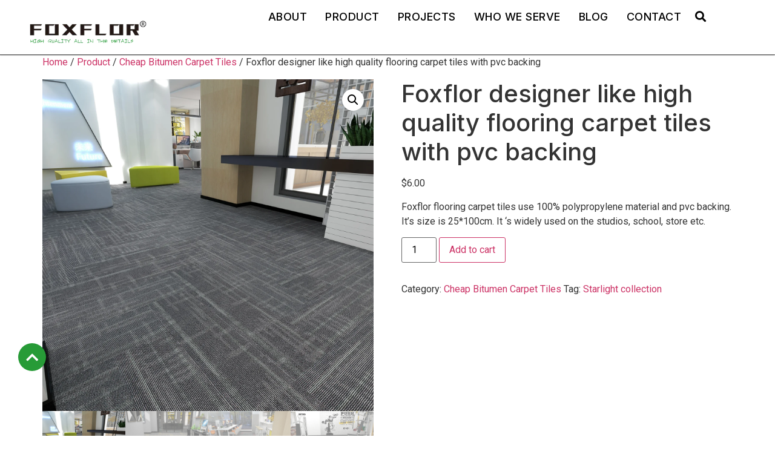

--- FILE ---
content_type: text/html; charset=UTF-8
request_url: https://foxflor.com/product/foxflor-designer-high-quality-pvc-or-bitumen-backing-carpets-for-office-use/
body_size: 52554
content:
<!doctype html>
<html lang="en-US">
<head><meta charset="UTF-8"><script>if(navigator.userAgent.match(/MSIE|Internet Explorer/i)||navigator.userAgent.match(/Trident\/7\..*?rv:11/i)){var href=document.location.href;if(!href.match(/[?&]nowprocket/)){if(href.indexOf("?")==-1){if(href.indexOf("#")==-1){document.location.href=href+"?nowprocket=1"}else{document.location.href=href.replace("#","?nowprocket=1#")}}else{if(href.indexOf("#")==-1){document.location.href=href+"&nowprocket=1"}else{document.location.href=href.replace("#","&nowprocket=1#")}}}}</script><script>class RocketLazyLoadScripts{constructor(){this.v="1.2.3",this.triggerEvents=["keydown","mousedown","mousemove","touchmove","touchstart","touchend","wheel"],this.userEventHandler=this._triggerListener.bind(this),this.touchStartHandler=this._onTouchStart.bind(this),this.touchMoveHandler=this._onTouchMove.bind(this),this.touchEndHandler=this._onTouchEnd.bind(this),this.clickHandler=this._onClick.bind(this),this.interceptedClicks=[],window.addEventListener("pageshow",t=>{this.persisted=t.persisted}),window.addEventListener("DOMContentLoaded",()=>{this._preconnect3rdParties()}),this.delayedScripts={normal:[],async:[],defer:[]},this.trash=[],this.allJQueries=[]}_addUserInteractionListener(t){if(document.hidden){t._triggerListener();return}this.triggerEvents.forEach(e=>window.addEventListener(e,t.userEventHandler,{passive:!0})),window.addEventListener("touchstart",t.touchStartHandler,{passive:!0}),window.addEventListener("mousedown",t.touchStartHandler),document.addEventListener("visibilitychange",t.userEventHandler)}_removeUserInteractionListener(){this.triggerEvents.forEach(t=>window.removeEventListener(t,this.userEventHandler,{passive:!0})),document.removeEventListener("visibilitychange",this.userEventHandler)}_onTouchStart(t){"HTML"!==t.target.tagName&&(window.addEventListener("touchend",this.touchEndHandler),window.addEventListener("mouseup",this.touchEndHandler),window.addEventListener("touchmove",this.touchMoveHandler,{passive:!0}),window.addEventListener("mousemove",this.touchMoveHandler),t.target.addEventListener("click",this.clickHandler),this._renameDOMAttribute(t.target,"onclick","rocket-onclick"),this._pendingClickStarted())}_onTouchMove(t){window.removeEventListener("touchend",this.touchEndHandler),window.removeEventListener("mouseup",this.touchEndHandler),window.removeEventListener("touchmove",this.touchMoveHandler,{passive:!0}),window.removeEventListener("mousemove",this.touchMoveHandler),t.target.removeEventListener("click",this.clickHandler),this._renameDOMAttribute(t.target,"rocket-onclick","onclick"),this._pendingClickFinished()}_onTouchEnd(t){window.removeEventListener("touchend",this.touchEndHandler),window.removeEventListener("mouseup",this.touchEndHandler),window.removeEventListener("touchmove",this.touchMoveHandler,{passive:!0}),window.removeEventListener("mousemove",this.touchMoveHandler)}_onClick(t){t.target.removeEventListener("click",this.clickHandler),this._renameDOMAttribute(t.target,"rocket-onclick","onclick"),this.interceptedClicks.push(t),t.preventDefault(),t.stopPropagation(),t.stopImmediatePropagation(),this._pendingClickFinished()}_replayClicks(){window.removeEventListener("touchstart",this.touchStartHandler,{passive:!0}),window.removeEventListener("mousedown",this.touchStartHandler),this.interceptedClicks.forEach(t=>{t.target.dispatchEvent(new MouseEvent("click",{view:t.view,bubbles:!0,cancelable:!0}))})}_waitForPendingClicks(){return new Promise(t=>{this._isClickPending?this._pendingClickFinished=t:t()})}_pendingClickStarted(){this._isClickPending=!0}_pendingClickFinished(){this._isClickPending=!1}_renameDOMAttribute(t,e,r){t.hasAttribute&&t.hasAttribute(e)&&(event.target.setAttribute(r,event.target.getAttribute(e)),event.target.removeAttribute(e))}_triggerListener(){this._removeUserInteractionListener(this),"loading"===document.readyState?document.addEventListener("DOMContentLoaded",this._loadEverythingNow.bind(this)):this._loadEverythingNow()}_preconnect3rdParties(){let t=[];document.querySelectorAll("script[type=rocketlazyloadscript]").forEach(e=>{if(e.hasAttribute("src")){let r=new URL(e.src).origin;r!==location.origin&&t.push({src:r,crossOrigin:e.crossOrigin||"module"===e.getAttribute("data-rocket-type")})}}),t=[...new Map(t.map(t=>[JSON.stringify(t),t])).values()],this._batchInjectResourceHints(t,"preconnect")}async _loadEverythingNow(){this.lastBreath=Date.now(),this._delayEventListeners(this),this._delayJQueryReady(this),this._handleDocumentWrite(),this._registerAllDelayedScripts(),this._preloadAllScripts(),await this._loadScriptsFromList(this.delayedScripts.normal),await this._loadScriptsFromList(this.delayedScripts.defer),await this._loadScriptsFromList(this.delayedScripts.async);try{await this._triggerDOMContentLoaded(),await this._triggerWindowLoad()}catch(t){console.error(t)}window.dispatchEvent(new Event("rocket-allScriptsLoaded")),this._waitForPendingClicks().then(()=>{this._replayClicks()}),this._emptyTrash()}_registerAllDelayedScripts(){document.querySelectorAll("script[type=rocketlazyloadscript]").forEach(t=>{t.hasAttribute("data-rocket-src")?t.hasAttribute("async")&&!1!==t.async?this.delayedScripts.async.push(t):t.hasAttribute("defer")&&!1!==t.defer||"module"===t.getAttribute("data-rocket-type")?this.delayedScripts.defer.push(t):this.delayedScripts.normal.push(t):this.delayedScripts.normal.push(t)})}async _transformScript(t){return new Promise((await this._littleBreath(),navigator.userAgent.indexOf("Firefox/")>0||""===navigator.vendor)?e=>{let r=document.createElement("script");[...t.attributes].forEach(t=>{let e=t.nodeName;"type"!==e&&("data-rocket-type"===e&&(e="type"),"data-rocket-src"===e&&(e="src"),r.setAttribute(e,t.nodeValue))}),t.text&&(r.text=t.text),r.hasAttribute("src")?(r.addEventListener("load",e),r.addEventListener("error",e)):(r.text=t.text,e());try{t.parentNode.replaceChild(r,t)}catch(i){e()}}:async e=>{function r(){t.setAttribute("data-rocket-status","failed"),e()}try{let i=t.getAttribute("data-rocket-type"),n=t.getAttribute("data-rocket-src");t.text,i?(t.type=i,t.removeAttribute("data-rocket-type")):t.removeAttribute("type"),t.addEventListener("load",function r(){t.setAttribute("data-rocket-status","executed"),e()}),t.addEventListener("error",r),n?(t.removeAttribute("data-rocket-src"),t.src=n):t.src="data:text/javascript;base64,"+window.btoa(unescape(encodeURIComponent(t.text)))}catch(s){r()}})}async _loadScriptsFromList(t){let e=t.shift();return e&&e.isConnected?(await this._transformScript(e),this._loadScriptsFromList(t)):Promise.resolve()}_preloadAllScripts(){this._batchInjectResourceHints([...this.delayedScripts.normal,...this.delayedScripts.defer,...this.delayedScripts.async],"preload")}_batchInjectResourceHints(t,e){var r=document.createDocumentFragment();t.forEach(t=>{let i=t.getAttribute&&t.getAttribute("data-rocket-src")||t.src;if(i){let n=document.createElement("link");n.href=i,n.rel=e,"preconnect"!==e&&(n.as="script"),t.getAttribute&&"module"===t.getAttribute("data-rocket-type")&&(n.crossOrigin=!0),t.crossOrigin&&(n.crossOrigin=t.crossOrigin),t.integrity&&(n.integrity=t.integrity),r.appendChild(n),this.trash.push(n)}}),document.head.appendChild(r)}_delayEventListeners(t){let e={};function r(t,r){!function t(r){!e[r]&&(e[r]={originalFunctions:{add:r.addEventListener,remove:r.removeEventListener},eventsToRewrite:[]},r.addEventListener=function(){arguments[0]=i(arguments[0]),e[r].originalFunctions.add.apply(r,arguments)},r.removeEventListener=function(){arguments[0]=i(arguments[0]),e[r].originalFunctions.remove.apply(r,arguments)});function i(t){return e[r].eventsToRewrite.indexOf(t)>=0?"rocket-"+t:t}}(t),e[t].eventsToRewrite.push(r)}function i(t,e){let r=t[e];Object.defineProperty(t,e,{get:()=>r||function(){},set(i){t["rocket"+e]=r=i}})}r(document,"DOMContentLoaded"),r(window,"DOMContentLoaded"),r(window,"load"),r(window,"pageshow"),r(document,"readystatechange"),i(document,"onreadystatechange"),i(window,"onload"),i(window,"onpageshow")}_delayJQueryReady(t){let e;function r(r){if(r&&r.fn&&!t.allJQueries.includes(r)){r.fn.ready=r.fn.init.prototype.ready=function(e){return t.domReadyFired?e.bind(document)(r):document.addEventListener("rocket-DOMContentLoaded",()=>e.bind(document)(r)),r([])};let i=r.fn.on;r.fn.on=r.fn.init.prototype.on=function(){if(this[0]===window){function t(t){return t.split(" ").map(t=>"load"===t||0===t.indexOf("load.")?"rocket-jquery-load":t).join(" ")}"string"==typeof arguments[0]||arguments[0]instanceof String?arguments[0]=t(arguments[0]):"object"==typeof arguments[0]&&Object.keys(arguments[0]).forEach(e=>{let r=arguments[0][e];delete arguments[0][e],arguments[0][t(e)]=r})}return i.apply(this,arguments),this},t.allJQueries.push(r)}e=r}r(window.jQuery),Object.defineProperty(window,"jQuery",{get:()=>e,set(t){r(t)}})}async _triggerDOMContentLoaded(){this.domReadyFired=!0,await this._littleBreath(),document.dispatchEvent(new Event("rocket-DOMContentLoaded")),await this._littleBreath(),window.dispatchEvent(new Event("rocket-DOMContentLoaded")),await this._littleBreath(),document.dispatchEvent(new Event("rocket-readystatechange")),await this._littleBreath(),document.rocketonreadystatechange&&document.rocketonreadystatechange()}async _triggerWindowLoad(){await this._littleBreath(),window.dispatchEvent(new Event("rocket-load")),await this._littleBreath(),window.rocketonload&&window.rocketonload(),await this._littleBreath(),this.allJQueries.forEach(t=>t(window).trigger("rocket-jquery-load")),await this._littleBreath();let t=new Event("rocket-pageshow");t.persisted=this.persisted,window.dispatchEvent(t),await this._littleBreath(),window.rocketonpageshow&&window.rocketonpageshow({persisted:this.persisted})}_handleDocumentWrite(){let t=new Map;document.write=document.writeln=function(e){let r=document.currentScript;r||console.error("WPRocket unable to document.write this: "+e);let i=document.createRange(),n=r.parentElement,s=t.get(r);void 0===s&&(s=r.nextSibling,t.set(r,s));let a=document.createDocumentFragment();i.setStart(a,0),a.appendChild(i.createContextualFragment(e)),n.insertBefore(a,s)}}async _littleBreath(){Date.now()-this.lastBreath>45&&(await this._requestAnimFrame(),this.lastBreath=Date.now())}async _requestAnimFrame(){return document.hidden?new Promise(t=>setTimeout(t)):new Promise(t=>requestAnimationFrame(t))}_emptyTrash(){this.trash.forEach(t=>t.remove())}static run(){let t=new RocketLazyLoadScripts;t._addUserInteractionListener(t)}}RocketLazyLoadScripts.run();</script>
	
	<meta name="viewport" content="width=device-width, initial-scale=1">
	<link rel="profile" href="https://gmpg.org/xfn/11">
	<title>Designer like high quality flooring carpet tiles with pvc backing - FOXFLOR</title><link rel="preload" as="style" href="https://fonts.googleapis.com/css?family=Inter%3A100%2C100italic%2C200%2C200italic%2C300%2C300italic%2C400%2C400italic%2C500%2C500italic%2C600%2C600italic%2C700%2C700italic%2C800%2C800italic%2C900%2C900italic%7CRoboto%3A100%2C100italic%2C200%2C200italic%2C300%2C300italic%2C400%2C400italic%2C500%2C500italic%2C600%2C600italic%2C700%2C700italic%2C800%2C800italic%2C900%2C900italic%7CHeebo%3A100%2C100italic%2C200%2C200italic%2C300%2C300italic%2C400%2C400italic%2C500%2C500italic%2C600%2C600italic%2C700%2C700italic%2C800%2C800italic%2C900%2C900italic&#038;display=swap" /><link rel="stylesheet" href="https://fonts.googleapis.com/css?family=Inter%3A100%2C100italic%2C200%2C200italic%2C300%2C300italic%2C400%2C400italic%2C500%2C500italic%2C600%2C600italic%2C700%2C700italic%2C800%2C800italic%2C900%2C900italic%7CRoboto%3A100%2C100italic%2C200%2C200italic%2C300%2C300italic%2C400%2C400italic%2C500%2C500italic%2C600%2C600italic%2C700%2C700italic%2C800%2C800italic%2C900%2C900italic%7CHeebo%3A100%2C100italic%2C200%2C200italic%2C300%2C300italic%2C400%2C400italic%2C500%2C500italic%2C600%2C600italic%2C700%2C700italic%2C800%2C800italic%2C900%2C900italic&#038;display=swap" media="print" onload="this.media='all'" /><noscript><link rel="stylesheet" href="https://fonts.googleapis.com/css?family=Inter%3A100%2C100italic%2C200%2C200italic%2C300%2C300italic%2C400%2C400italic%2C500%2C500italic%2C600%2C600italic%2C700%2C700italic%2C800%2C800italic%2C900%2C900italic%7CRoboto%3A100%2C100italic%2C200%2C200italic%2C300%2C300italic%2C400%2C400italic%2C500%2C500italic%2C600%2C600italic%2C700%2C700italic%2C800%2C800italic%2C900%2C900italic%7CHeebo%3A100%2C100italic%2C200%2C200italic%2C300%2C300italic%2C400%2C400italic%2C500%2C500italic%2C600%2C600italic%2C700%2C700italic%2C800%2C800italic%2C900%2C900italic&#038;display=swap" /></noscript>
	<style>img:is([sizes="auto" i], [sizes^="auto," i]) { contain-intrinsic-size: 3000px 1500px }</style>
	<meta property="product:price:amount" content="6" />
<meta property="product:price:currency" content="USD" />
<meta name="dc.title" content="Designer like high quality flooring carpet tiles with pvc backing - FOXFLOR" />
<meta name="dc.description" content="Foxflor flooring carpet tiles use 100% polypropylene material and pvc backing. It&#039;s size is 25*100cm. It &#039;s widely used on the studios, school, store etc." />
<meta name="dc.relation" content="https://foxflor.com/product/foxflor-designer-high-quality-pvc-or-bitumen-backing-carpets-for-office-use/" />
<meta name="dc.source" content="https://foxflor.com/" />
<meta name="dc.language" content="en_US" />
<meta name="description" content="Foxflor flooring carpet tiles use 100% polypropylene material and pvc backing. It&#039;s size is 25*100cm. It &#039;s widely used on the studios, school, store etc.">
<meta name="thumbnail" content="https://foxflor.com/wp-content/uploads/2022/04/Starlight-effect-01-150x150.webp">
<meta name="robots" content="index, follow, max-snippet:-1, max-image-preview:large, max-video-preview:-1">
<link rel="canonical" href="https://foxflor.com/product/foxflor-designer-high-quality-pvc-or-bitumen-backing-carpets-for-office-use/">
<meta property="og:url" content="https://foxflor.com/product/foxflor-designer-high-quality-pvc-or-bitumen-backing-carpets-for-office-use/">
<meta property="og:site_name" content="China Carpet Tiles and Hospitality Carpet Manufacturer- FOXFLOR">
<meta property="og:locale" content="en_US">
<meta property="og:type" content="product">
<meta property="article:author" content="https://www.facebook.com/foxflors">
<meta property="article:publisher" content="https://www.facebook.com/foxflors">
<meta property="og:title" content="Designer like high quality flooring carpet tiles with pvc backing - FOXFLOR">
<meta property="og:description" content="Foxflor flooring carpet tiles use 100% polypropylene material and pvc backing. It&#039;s size is 25*100cm. It &#039;s widely used on the studios, school, store etc.">
<meta property="og:image" content="https://foxflor.com/wp-content/uploads/2022/04/Starlight-effect-01.webp">
<meta property="og:image:secure_url" content="https://foxflor.com/wp-content/uploads/2022/04/Starlight-effect-01.webp">
<meta property="og:image:width" content="2000">
<meta property="og:image:height" content="2000">
<meta name="twitter:card" content="summary">
<meta name="twitter:title" content="Designer like high quality flooring carpet tiles with pvc backing - FOXFLOR">
<meta name="twitter:description" content="Foxflor flooring carpet tiles use 100% polypropylene material and pvc backing. It&#039;s size is 25*100cm. It &#039;s widely used on the studios, school, store etc.">
<meta name="twitter:image" content="https://foxflor.com/wp-content/uploads/2022/04/Starlight-effect-01-1024x1024.webp">
<link href='https://fonts.gstatic.com' crossorigin rel='preconnect' />
<link rel="alternate" type="application/rss+xml" title="China Carpet Tiles and Hospitality Carpet Manufacturer- FOXFLOR &raquo; Feed" href="https://foxflor.com/feed/" />
<link rel="alternate" type="application/rss+xml" title="China Carpet Tiles and Hospitality Carpet Manufacturer- FOXFLOR &raquo; Comments Feed" href="https://foxflor.com/comments/feed/" />
<script type="rocketlazyloadscript">
window._wpemojiSettings = {"baseUrl":"https:\/\/s.w.org\/images\/core\/emoji\/16.0.1\/72x72\/","ext":".png","svgUrl":"https:\/\/s.w.org\/images\/core\/emoji\/16.0.1\/svg\/","svgExt":".svg","source":{"concatemoji":"https:\/\/foxflor.com\/wp-includes\/js\/wp-emoji-release.min.js?ver=814d8d26515048cbba6964a79ab9acbd"}};
/*! This file is auto-generated */
!function(s,n){var o,i,e;function c(e){try{var t={supportTests:e,timestamp:(new Date).valueOf()};sessionStorage.setItem(o,JSON.stringify(t))}catch(e){}}function p(e,t,n){e.clearRect(0,0,e.canvas.width,e.canvas.height),e.fillText(t,0,0);var t=new Uint32Array(e.getImageData(0,0,e.canvas.width,e.canvas.height).data),a=(e.clearRect(0,0,e.canvas.width,e.canvas.height),e.fillText(n,0,0),new Uint32Array(e.getImageData(0,0,e.canvas.width,e.canvas.height).data));return t.every(function(e,t){return e===a[t]})}function u(e,t){e.clearRect(0,0,e.canvas.width,e.canvas.height),e.fillText(t,0,0);for(var n=e.getImageData(16,16,1,1),a=0;a<n.data.length;a++)if(0!==n.data[a])return!1;return!0}function f(e,t,n,a){switch(t){case"flag":return n(e,"\ud83c\udff3\ufe0f\u200d\u26a7\ufe0f","\ud83c\udff3\ufe0f\u200b\u26a7\ufe0f")?!1:!n(e,"\ud83c\udde8\ud83c\uddf6","\ud83c\udde8\u200b\ud83c\uddf6")&&!n(e,"\ud83c\udff4\udb40\udc67\udb40\udc62\udb40\udc65\udb40\udc6e\udb40\udc67\udb40\udc7f","\ud83c\udff4\u200b\udb40\udc67\u200b\udb40\udc62\u200b\udb40\udc65\u200b\udb40\udc6e\u200b\udb40\udc67\u200b\udb40\udc7f");case"emoji":return!a(e,"\ud83e\udedf")}return!1}function g(e,t,n,a){var r="undefined"!=typeof WorkerGlobalScope&&self instanceof WorkerGlobalScope?new OffscreenCanvas(300,150):s.createElement("canvas"),o=r.getContext("2d",{willReadFrequently:!0}),i=(o.textBaseline="top",o.font="600 32px Arial",{});return e.forEach(function(e){i[e]=t(o,e,n,a)}),i}function t(e){var t=s.createElement("script");t.src=e,t.defer=!0,s.head.appendChild(t)}"undefined"!=typeof Promise&&(o="wpEmojiSettingsSupports",i=["flag","emoji"],n.supports={everything:!0,everythingExceptFlag:!0},e=new Promise(function(e){s.addEventListener("DOMContentLoaded",e,{once:!0})}),new Promise(function(t){var n=function(){try{var e=JSON.parse(sessionStorage.getItem(o));if("object"==typeof e&&"number"==typeof e.timestamp&&(new Date).valueOf()<e.timestamp+604800&&"object"==typeof e.supportTests)return e.supportTests}catch(e){}return null}();if(!n){if("undefined"!=typeof Worker&&"undefined"!=typeof OffscreenCanvas&&"undefined"!=typeof URL&&URL.createObjectURL&&"undefined"!=typeof Blob)try{var e="postMessage("+g.toString()+"("+[JSON.stringify(i),f.toString(),p.toString(),u.toString()].join(",")+"));",a=new Blob([e],{type:"text/javascript"}),r=new Worker(URL.createObjectURL(a),{name:"wpTestEmojiSupports"});return void(r.onmessage=function(e){c(n=e.data),r.terminate(),t(n)})}catch(e){}c(n=g(i,f,p,u))}t(n)}).then(function(e){for(var t in e)n.supports[t]=e[t],n.supports.everything=n.supports.everything&&n.supports[t],"flag"!==t&&(n.supports.everythingExceptFlag=n.supports.everythingExceptFlag&&n.supports[t]);n.supports.everythingExceptFlag=n.supports.everythingExceptFlag&&!n.supports.flag,n.DOMReady=!1,n.readyCallback=function(){n.DOMReady=!0}}).then(function(){return e}).then(function(){var e;n.supports.everything||(n.readyCallback(),(e=n.source||{}).concatemoji?t(e.concatemoji):e.wpemoji&&e.twemoji&&(t(e.twemoji),t(e.wpemoji)))}))}((window,document),window._wpemojiSettings);
</script>
<link data-minify="1" rel='stylesheet' id='hello-elementor-theme-style-css' href='https://foxflor.com/wp-content/cache/min/1/wp-content/themes/hello-elementor/assets/css/theme.css?ver=1766452031' media='all' />
<link data-minify="1" rel='stylesheet' id='jet-menu-hello-css' href='https://foxflor.com/wp-content/cache/min/1/wp-content/plugins/jet-menu/integration/themes/hello-elementor/assets/css/style.css?ver=1766452031' media='all' />
<style id='wp-emoji-styles-inline-css'>

	img.wp-smiley, img.emoji {
		display: inline !important;
		border: none !important;
		box-shadow: none !important;
		height: 1em !important;
		width: 1em !important;
		margin: 0 0.07em !important;
		vertical-align: -0.1em !important;
		background: none !important;
		padding: 0 !important;
	}
</style>
<link rel='stylesheet' id='wp-block-library-css' href='https://foxflor.com/wp-includes/css/dist/block-library/style.min.css?ver=814d8d26515048cbba6964a79ab9acbd' media='all' />
<link data-minify="1" rel='stylesheet' id='jet-engine-frontend-css' href='https://foxflor.com/wp-content/cache/min/1/wp-content/plugins/jet-engine/assets/css/frontend.css?ver=1766452031' media='all' />
<style id='wpseopress-local-business-style-inline-css'>
span.wp-block-wpseopress-local-business-field{margin-right:8px}

</style>
<link data-minify="1" rel='stylesheet' id='nta-css-popup-css' href='https://foxflor.com/wp-content/cache/min/1/wp-content/plugins/whatsapp-for-wordpress/assets/dist/css/style.css?ver=1766452031' media='all' />
<style id='global-styles-inline-css'>
:root{--wp--preset--aspect-ratio--square: 1;--wp--preset--aspect-ratio--4-3: 4/3;--wp--preset--aspect-ratio--3-4: 3/4;--wp--preset--aspect-ratio--3-2: 3/2;--wp--preset--aspect-ratio--2-3: 2/3;--wp--preset--aspect-ratio--16-9: 16/9;--wp--preset--aspect-ratio--9-16: 9/16;--wp--preset--color--black: #000000;--wp--preset--color--cyan-bluish-gray: #abb8c3;--wp--preset--color--white: #ffffff;--wp--preset--color--pale-pink: #f78da7;--wp--preset--color--vivid-red: #cf2e2e;--wp--preset--color--luminous-vivid-orange: #ff6900;--wp--preset--color--luminous-vivid-amber: #fcb900;--wp--preset--color--light-green-cyan: #7bdcb5;--wp--preset--color--vivid-green-cyan: #00d084;--wp--preset--color--pale-cyan-blue: #8ed1fc;--wp--preset--color--vivid-cyan-blue: #0693e3;--wp--preset--color--vivid-purple: #9b51e0;--wp--preset--gradient--vivid-cyan-blue-to-vivid-purple: linear-gradient(135deg,rgba(6,147,227,1) 0%,rgb(155,81,224) 100%);--wp--preset--gradient--light-green-cyan-to-vivid-green-cyan: linear-gradient(135deg,rgb(122,220,180) 0%,rgb(0,208,130) 100%);--wp--preset--gradient--luminous-vivid-amber-to-luminous-vivid-orange: linear-gradient(135deg,rgba(252,185,0,1) 0%,rgba(255,105,0,1) 100%);--wp--preset--gradient--luminous-vivid-orange-to-vivid-red: linear-gradient(135deg,rgba(255,105,0,1) 0%,rgb(207,46,46) 100%);--wp--preset--gradient--very-light-gray-to-cyan-bluish-gray: linear-gradient(135deg,rgb(238,238,238) 0%,rgb(169,184,195) 100%);--wp--preset--gradient--cool-to-warm-spectrum: linear-gradient(135deg,rgb(74,234,220) 0%,rgb(151,120,209) 20%,rgb(207,42,186) 40%,rgb(238,44,130) 60%,rgb(251,105,98) 80%,rgb(254,248,76) 100%);--wp--preset--gradient--blush-light-purple: linear-gradient(135deg,rgb(255,206,236) 0%,rgb(152,150,240) 100%);--wp--preset--gradient--blush-bordeaux: linear-gradient(135deg,rgb(254,205,165) 0%,rgb(254,45,45) 50%,rgb(107,0,62) 100%);--wp--preset--gradient--luminous-dusk: linear-gradient(135deg,rgb(255,203,112) 0%,rgb(199,81,192) 50%,rgb(65,88,208) 100%);--wp--preset--gradient--pale-ocean: linear-gradient(135deg,rgb(255,245,203) 0%,rgb(182,227,212) 50%,rgb(51,167,181) 100%);--wp--preset--gradient--electric-grass: linear-gradient(135deg,rgb(202,248,128) 0%,rgb(113,206,126) 100%);--wp--preset--gradient--midnight: linear-gradient(135deg,rgb(2,3,129) 0%,rgb(40,116,252) 100%);--wp--preset--font-size--small: 13px;--wp--preset--font-size--medium: 20px;--wp--preset--font-size--large: 36px;--wp--preset--font-size--x-large: 42px;--wp--preset--spacing--20: 0.44rem;--wp--preset--spacing--30: 0.67rem;--wp--preset--spacing--40: 1rem;--wp--preset--spacing--50: 1.5rem;--wp--preset--spacing--60: 2.25rem;--wp--preset--spacing--70: 3.38rem;--wp--preset--spacing--80: 5.06rem;--wp--preset--shadow--natural: 6px 6px 9px rgba(0, 0, 0, 0.2);--wp--preset--shadow--deep: 12px 12px 50px rgba(0, 0, 0, 0.4);--wp--preset--shadow--sharp: 6px 6px 0px rgba(0, 0, 0, 0.2);--wp--preset--shadow--outlined: 6px 6px 0px -3px rgba(255, 255, 255, 1), 6px 6px rgba(0, 0, 0, 1);--wp--preset--shadow--crisp: 6px 6px 0px rgba(0, 0, 0, 1);}:root { --wp--style--global--content-size: 800px;--wp--style--global--wide-size: 1200px; }:where(body) { margin: 0; }.wp-site-blocks > .alignleft { float: left; margin-right: 2em; }.wp-site-blocks > .alignright { float: right; margin-left: 2em; }.wp-site-blocks > .aligncenter { justify-content: center; margin-left: auto; margin-right: auto; }:where(.wp-site-blocks) > * { margin-block-start: 24px; margin-block-end: 0; }:where(.wp-site-blocks) > :first-child { margin-block-start: 0; }:where(.wp-site-blocks) > :last-child { margin-block-end: 0; }:root { --wp--style--block-gap: 24px; }:root :where(.is-layout-flow) > :first-child{margin-block-start: 0;}:root :where(.is-layout-flow) > :last-child{margin-block-end: 0;}:root :where(.is-layout-flow) > *{margin-block-start: 24px;margin-block-end: 0;}:root :where(.is-layout-constrained) > :first-child{margin-block-start: 0;}:root :where(.is-layout-constrained) > :last-child{margin-block-end: 0;}:root :where(.is-layout-constrained) > *{margin-block-start: 24px;margin-block-end: 0;}:root :where(.is-layout-flex){gap: 24px;}:root :where(.is-layout-grid){gap: 24px;}.is-layout-flow > .alignleft{float: left;margin-inline-start: 0;margin-inline-end: 2em;}.is-layout-flow > .alignright{float: right;margin-inline-start: 2em;margin-inline-end: 0;}.is-layout-flow > .aligncenter{margin-left: auto !important;margin-right: auto !important;}.is-layout-constrained > .alignleft{float: left;margin-inline-start: 0;margin-inline-end: 2em;}.is-layout-constrained > .alignright{float: right;margin-inline-start: 2em;margin-inline-end: 0;}.is-layout-constrained > .aligncenter{margin-left: auto !important;margin-right: auto !important;}.is-layout-constrained > :where(:not(.alignleft):not(.alignright):not(.alignfull)){max-width: var(--wp--style--global--content-size);margin-left: auto !important;margin-right: auto !important;}.is-layout-constrained > .alignwide{max-width: var(--wp--style--global--wide-size);}body .is-layout-flex{display: flex;}.is-layout-flex{flex-wrap: wrap;align-items: center;}.is-layout-flex > :is(*, div){margin: 0;}body .is-layout-grid{display: grid;}.is-layout-grid > :is(*, div){margin: 0;}body{padding-top: 0px;padding-right: 0px;padding-bottom: 0px;padding-left: 0px;}a:where(:not(.wp-element-button)){text-decoration: underline;}:root :where(.wp-element-button, .wp-block-button__link){background-color: #32373c;border-width: 0;color: #fff;font-family: inherit;font-size: inherit;line-height: inherit;padding: calc(0.667em + 2px) calc(1.333em + 2px);text-decoration: none;}.has-black-color{color: var(--wp--preset--color--black) !important;}.has-cyan-bluish-gray-color{color: var(--wp--preset--color--cyan-bluish-gray) !important;}.has-white-color{color: var(--wp--preset--color--white) !important;}.has-pale-pink-color{color: var(--wp--preset--color--pale-pink) !important;}.has-vivid-red-color{color: var(--wp--preset--color--vivid-red) !important;}.has-luminous-vivid-orange-color{color: var(--wp--preset--color--luminous-vivid-orange) !important;}.has-luminous-vivid-amber-color{color: var(--wp--preset--color--luminous-vivid-amber) !important;}.has-light-green-cyan-color{color: var(--wp--preset--color--light-green-cyan) !important;}.has-vivid-green-cyan-color{color: var(--wp--preset--color--vivid-green-cyan) !important;}.has-pale-cyan-blue-color{color: var(--wp--preset--color--pale-cyan-blue) !important;}.has-vivid-cyan-blue-color{color: var(--wp--preset--color--vivid-cyan-blue) !important;}.has-vivid-purple-color{color: var(--wp--preset--color--vivid-purple) !important;}.has-black-background-color{background-color: var(--wp--preset--color--black) !important;}.has-cyan-bluish-gray-background-color{background-color: var(--wp--preset--color--cyan-bluish-gray) !important;}.has-white-background-color{background-color: var(--wp--preset--color--white) !important;}.has-pale-pink-background-color{background-color: var(--wp--preset--color--pale-pink) !important;}.has-vivid-red-background-color{background-color: var(--wp--preset--color--vivid-red) !important;}.has-luminous-vivid-orange-background-color{background-color: var(--wp--preset--color--luminous-vivid-orange) !important;}.has-luminous-vivid-amber-background-color{background-color: var(--wp--preset--color--luminous-vivid-amber) !important;}.has-light-green-cyan-background-color{background-color: var(--wp--preset--color--light-green-cyan) !important;}.has-vivid-green-cyan-background-color{background-color: var(--wp--preset--color--vivid-green-cyan) !important;}.has-pale-cyan-blue-background-color{background-color: var(--wp--preset--color--pale-cyan-blue) !important;}.has-vivid-cyan-blue-background-color{background-color: var(--wp--preset--color--vivid-cyan-blue) !important;}.has-vivid-purple-background-color{background-color: var(--wp--preset--color--vivid-purple) !important;}.has-black-border-color{border-color: var(--wp--preset--color--black) !important;}.has-cyan-bluish-gray-border-color{border-color: var(--wp--preset--color--cyan-bluish-gray) !important;}.has-white-border-color{border-color: var(--wp--preset--color--white) !important;}.has-pale-pink-border-color{border-color: var(--wp--preset--color--pale-pink) !important;}.has-vivid-red-border-color{border-color: var(--wp--preset--color--vivid-red) !important;}.has-luminous-vivid-orange-border-color{border-color: var(--wp--preset--color--luminous-vivid-orange) !important;}.has-luminous-vivid-amber-border-color{border-color: var(--wp--preset--color--luminous-vivid-amber) !important;}.has-light-green-cyan-border-color{border-color: var(--wp--preset--color--light-green-cyan) !important;}.has-vivid-green-cyan-border-color{border-color: var(--wp--preset--color--vivid-green-cyan) !important;}.has-pale-cyan-blue-border-color{border-color: var(--wp--preset--color--pale-cyan-blue) !important;}.has-vivid-cyan-blue-border-color{border-color: var(--wp--preset--color--vivid-cyan-blue) !important;}.has-vivid-purple-border-color{border-color: var(--wp--preset--color--vivid-purple) !important;}.has-vivid-cyan-blue-to-vivid-purple-gradient-background{background: var(--wp--preset--gradient--vivid-cyan-blue-to-vivid-purple) !important;}.has-light-green-cyan-to-vivid-green-cyan-gradient-background{background: var(--wp--preset--gradient--light-green-cyan-to-vivid-green-cyan) !important;}.has-luminous-vivid-amber-to-luminous-vivid-orange-gradient-background{background: var(--wp--preset--gradient--luminous-vivid-amber-to-luminous-vivid-orange) !important;}.has-luminous-vivid-orange-to-vivid-red-gradient-background{background: var(--wp--preset--gradient--luminous-vivid-orange-to-vivid-red) !important;}.has-very-light-gray-to-cyan-bluish-gray-gradient-background{background: var(--wp--preset--gradient--very-light-gray-to-cyan-bluish-gray) !important;}.has-cool-to-warm-spectrum-gradient-background{background: var(--wp--preset--gradient--cool-to-warm-spectrum) !important;}.has-blush-light-purple-gradient-background{background: var(--wp--preset--gradient--blush-light-purple) !important;}.has-blush-bordeaux-gradient-background{background: var(--wp--preset--gradient--blush-bordeaux) !important;}.has-luminous-dusk-gradient-background{background: var(--wp--preset--gradient--luminous-dusk) !important;}.has-pale-ocean-gradient-background{background: var(--wp--preset--gradient--pale-ocean) !important;}.has-electric-grass-gradient-background{background: var(--wp--preset--gradient--electric-grass) !important;}.has-midnight-gradient-background{background: var(--wp--preset--gradient--midnight) !important;}.has-small-font-size{font-size: var(--wp--preset--font-size--small) !important;}.has-medium-font-size{font-size: var(--wp--preset--font-size--medium) !important;}.has-large-font-size{font-size: var(--wp--preset--font-size--large) !important;}.has-x-large-font-size{font-size: var(--wp--preset--font-size--x-large) !important;}
:root :where(.wp-block-pullquote){font-size: 1.5em;line-height: 1.6;}
</style>
<link rel='stylesheet' id='photoswipe-css' href='https://foxflor.com/wp-content/plugins/woocommerce/assets/css/photoswipe/photoswipe.min.css?ver=10.3.7' media='all' />
<link rel='stylesheet' id='photoswipe-default-skin-css' href='https://foxflor.com/wp-content/plugins/woocommerce/assets/css/photoswipe/default-skin/default-skin.min.css?ver=10.3.7' media='all' />
<link data-minify="1" rel='stylesheet' id='woocommerce-layout-css' href='https://foxflor.com/wp-content/cache/min/1/wp-content/plugins/woocommerce/assets/css/woocommerce-layout.css?ver=1766452031' media='all' />
<link data-minify="1" rel='stylesheet' id='woocommerce-smallscreen-css' href='https://foxflor.com/wp-content/cache/min/1/wp-content/plugins/woocommerce/assets/css/woocommerce-smallscreen.css?ver=1766452031' media='only screen and (max-width: 768px)' />
<link data-minify="1" rel='stylesheet' id='woocommerce-general-css' href='https://foxflor.com/wp-content/cache/min/1/wp-content/plugins/woocommerce/assets/css/woocommerce.css?ver=1766452031' media='all' />
<style id='woocommerce-inline-inline-css'>
.woocommerce form .form-row .required { visibility: visible; }
</style>
<link data-minify="1" rel='stylesheet' id='brands-styles-css' href='https://foxflor.com/wp-content/cache/min/1/wp-content/plugins/woocommerce/assets/css/brands.css?ver=1766452031' media='all' />
<link data-minify="1" rel='stylesheet' id='hello-elementor-css' href='https://foxflor.com/wp-content/cache/min/1/wp-content/themes/hello-elementor/assets/css/reset.css?ver=1766452031' media='all' />
<link data-minify="1" rel='stylesheet' id='hello-elementor-header-footer-css' href='https://foxflor.com/wp-content/cache/min/1/wp-content/themes/hello-elementor/assets/css/header-footer.css?ver=1766452031' media='all' />
<link data-minify="1" rel='stylesheet' id='jet-menu-public-styles-css' href='https://foxflor.com/wp-content/cache/min/1/wp-content/plugins/jet-menu/assets/public/css/public.css?ver=1766452031' media='all' />
<link rel='stylesheet' id='elementor-frontend-css' href='https://foxflor.com/wp-content/uploads/elementor/css/custom-frontend.min.css?ver=1766451829' media='all' />
<link rel='stylesheet' id='widget-image-css' href='https://foxflor.com/wp-content/plugins/elementor/assets/css/widget-image.min.css?ver=3.33.2' media='all' />
<link rel='stylesheet' id='widget-nav-menu-css' href='https://foxflor.com/wp-content/uploads/elementor/css/custom-pro-widget-nav-menu.min.css?ver=1766451829' media='all' />
<link rel='stylesheet' id='widget-search-form-css' href='https://foxflor.com/wp-content/plugins/elementor-pro/assets/css/widget-search-form.min.css?ver=3.33.1' media='all' />
<link rel='stylesheet' id='elementor-icons-shared-0-css' href='https://foxflor.com/wp-content/plugins/elementor/assets/lib/font-awesome/css/fontawesome.min.css?ver=5.15.3' media='all' />
<link data-minify="1" rel='stylesheet' id='elementor-icons-fa-solid-css' href='https://foxflor.com/wp-content/cache/min/1/wp-content/plugins/elementor/assets/lib/font-awesome/css/solid.min.css?ver=1766452031' media='all' />
<link rel='stylesheet' id='e-sticky-css' href='https://foxflor.com/wp-content/plugins/elementor-pro/assets/css/modules/sticky.min.css?ver=3.33.1' media='all' />
<link rel='stylesheet' id='widget-heading-css' href='https://foxflor.com/wp-content/plugins/elementor/assets/css/widget-heading.min.css?ver=3.33.2' media='all' />
<link rel='stylesheet' id='widget-form-css' href='https://foxflor.com/wp-content/plugins/elementor-pro/assets/css/widget-form.min.css?ver=3.33.1' media='all' />
<link rel='stylesheet' id='widget-icon-list-css' href='https://foxflor.com/wp-content/uploads/elementor/css/custom-widget-icon-list.min.css?ver=1766451829' media='all' />
<link rel='stylesheet' id='e-motion-fx-css' href='https://foxflor.com/wp-content/plugins/elementor-pro/assets/css/modules/motion-fx.min.css?ver=3.33.1' media='all' />
<link rel='stylesheet' id='widget-social-icons-css' href='https://foxflor.com/wp-content/plugins/elementor/assets/css/widget-social-icons.min.css?ver=3.33.2' media='all' />
<link rel='stylesheet' id='e-apple-webkit-css' href='https://foxflor.com/wp-content/uploads/elementor/css/custom-apple-webkit.min.css?ver=1766451829' media='all' />
<link rel='stylesheet' id='e-popup-css' href='https://foxflor.com/wp-content/plugins/elementor-pro/assets/css/conditionals/popup.min.css?ver=3.33.1' media='all' />
<link rel='stylesheet' id='jet-blocks-css' href='https://foxflor.com/wp-content/uploads/elementor/css/custom-jet-blocks.css?ver=1.3.21' media='all' />
<link data-minify="1" rel='stylesheet' id='elementor-icons-css' href='https://foxflor.com/wp-content/cache/min/1/wp-content/plugins/elementor/assets/lib/eicons/css/elementor-icons.min.css?ver=1766452032' media='all' />
<link rel='stylesheet' id='elementor-post-1-css' href='https://foxflor.com/wp-content/uploads/elementor/css/post-1.css?ver=1766451830' media='all' />
<link data-minify="1" rel='stylesheet' id='font-awesome-5-all-css' href='https://foxflor.com/wp-content/cache/min/1/wp-content/plugins/elementor/assets/lib/font-awesome/css/all.min.css?ver=1766452032' media='all' />
<link rel='stylesheet' id='font-awesome-4-shim-css' href='https://foxflor.com/wp-content/plugins/elementor/assets/lib/font-awesome/css/v4-shims.min.css?ver=3.33.2' media='all' />
<link rel='stylesheet' id='elementor-post-9208-css' href='https://foxflor.com/wp-content/uploads/elementor/css/post-9208.css?ver=1766451831' media='all' />
<link data-minify="1" rel='stylesheet' id='jet-woo-builder-css' href='https://foxflor.com/wp-content/cache/min/1/wp-content/plugins/jet-woo-builder/assets/css/frontend.css?ver=1766452031' media='all' />
<style id='jet-woo-builder-inline-css'>
@font-face {
				font-family: "WooCommerce";
				font-weight: normal;
				font-style: normal;
				src: url("https://foxflor.com/wp-content/plugins/woocommerce/assets/fonts/WooCommerce.eot");
				src: url("https://foxflor.com/wp-content/plugins/woocommerce/assets/fonts/WooCommerce.eot?#iefix") format("embedded-opentype"),
					 url("https://foxflor.com/wp-content/plugins/woocommerce/assets/fonts/WooCommerce.woff") format("woff"),
					 url("https://foxflor.com/wp-content/plugins/woocommerce/assets/fonts/WooCommerce.ttf") format("truetype"),
					 url("https://foxflor.com/wp-content/plugins/woocommerce/assets/fonts/WooCommerce.svg#WooCommerce") format("svg");
			}
</style>
<link data-minify="1" rel='stylesheet' id='swiper-css' href='https://foxflor.com/wp-content/cache/min/1/wp-content/plugins/elementor/assets/lib/swiper/v8/css/swiper.min.css?ver=1766452031' media='all' />
<link rel='stylesheet' id='e-swiper-css' href='https://foxflor.com/wp-content/plugins/elementor/assets/css/conditionals/e-swiper.min.css?ver=3.33.2' media='all' />
<link data-minify="1" rel='stylesheet' id='jet-woo-builder-frontend-font-css' href='https://foxflor.com/wp-content/cache/min/1/wp-content/plugins/jet-woo-builder/assets/css/lib/jetwoobuilder-frontend-font/css/jetwoobuilder-frontend-font.css?ver=1766452031' media='all' />
<link rel='stylesheet' id='elementor-post-144-css' href='https://foxflor.com/wp-content/uploads/elementor/css/post-144.css?ver=1766451831' media='all' />
<link rel='stylesheet' id='elementor-post-4610-css' href='https://foxflor.com/wp-content/uploads/elementor/css/post-4610.css?ver=1766451831' media='all' />
<link rel='stylesheet' id='hello-elementor-child-style-css' href='https://foxflor.com/wp-content/themes/hello-theme-child-master/style.css?ver=1.0.0' media='all' />
<link data-minify="1" rel='stylesheet' id='bdt-uikit-css' href='https://foxflor.com/wp-content/cache/min/1/wp-content/plugins/bdthemes-element-pack/assets/css/bdt-uikit.css?ver=1766452031' media='all' />
<link data-minify="1" rel='stylesheet' id='ep-helper-css' href='https://foxflor.com/wp-content/cache/min/1/wp-content/plugins/bdthemes-element-pack/assets/css/ep-helper.css?ver=1766452031' media='all' />
<style id='rocket-lazyload-inline-css'>
.rll-youtube-player{position:relative;padding-bottom:56.23%;height:0;overflow:hidden;max-width:100%;}.rll-youtube-player:focus-within{outline: 2px solid currentColor;outline-offset: 5px;}.rll-youtube-player iframe{position:absolute;top:0;left:0;width:100%;height:100%;z-index:100;background:0 0}.rll-youtube-player img{bottom:0;display:block;left:0;margin:auto;max-width:100%;width:100%;position:absolute;right:0;top:0;border:none;height:auto;-webkit-transition:.4s all;-moz-transition:.4s all;transition:.4s all}.rll-youtube-player img:hover{-webkit-filter:brightness(75%)}.rll-youtube-player .play{height:100%;width:100%;left:0;top:0;position:absolute;background:url(https://foxflor.com/wp-content/plugins/wp-rocket/assets/img/youtube.png) no-repeat center;background-color: transparent !important;cursor:pointer;border:none;}.wp-embed-responsive .wp-has-aspect-ratio .rll-youtube-player{position:absolute;padding-bottom:0;width:100%;height:100%;top:0;bottom:0;left:0;right:0}
</style>



<link data-minify="1" rel='stylesheet' id='elementor-icons-fa-brands-css' href='https://foxflor.com/wp-content/cache/min/1/wp-content/plugins/elementor/assets/lib/font-awesome/css/brands.min.css?ver=1766452032' media='all' />
<script src="https://foxflor.com/wp-includes/js/jquery/jquery.min.js?ver=3.7.1" id="jquery-core-js" defer></script>
<script type="rocketlazyloadscript" data-rocket-src="https://foxflor.com/wp-includes/js/jquery/jquery-migrate.min.js?ver=3.4.1" id="jquery-migrate-js" defer></script>
<script type="rocketlazyloadscript" data-rocket-src="https://foxflor.com/wp-content/plugins/woocommerce/assets/js/jquery-blockui/jquery.blockUI.min.js?ver=2.7.0-wc.10.3.7" id="wc-jquery-blockui-js" defer data-wp-strategy="defer"></script>
<script id="wc-add-to-cart-js-extra">
var wc_add_to_cart_params = {"ajax_url":"\/wp-admin\/admin-ajax.php","wc_ajax_url":"\/?wc-ajax=%%endpoint%%","i18n_view_cart":"View cart","cart_url":"https:\/\/foxflor.com","is_cart":"","cart_redirect_after_add":"no"};
</script>
<script type="rocketlazyloadscript" data-rocket-src="https://foxflor.com/wp-content/plugins/woocommerce/assets/js/frontend/add-to-cart.min.js?ver=10.3.7" id="wc-add-to-cart-js" defer data-wp-strategy="defer"></script>
<script src="https://foxflor.com/wp-content/plugins/woocommerce/assets/js/zoom/jquery.zoom.min.js?ver=1.7.21-wc.10.3.7" id="wc-zoom-js" defer data-wp-strategy="defer"></script>
<script src="https://foxflor.com/wp-content/plugins/woocommerce/assets/js/flexslider/jquery.flexslider.min.js?ver=2.7.2-wc.10.3.7" id="wc-flexslider-js" defer data-wp-strategy="defer"></script>
<script src="https://foxflor.com/wp-content/plugins/woocommerce/assets/js/photoswipe/photoswipe.min.js?ver=4.1.1-wc.10.3.7" id="wc-photoswipe-js" defer data-wp-strategy="defer"></script>
<script src="https://foxflor.com/wp-content/plugins/woocommerce/assets/js/photoswipe/photoswipe-ui-default.min.js?ver=4.1.1-wc.10.3.7" id="wc-photoswipe-ui-default-js" defer data-wp-strategy="defer"></script>
<script id="wc-single-product-js-extra">
var wc_single_product_params = {"i18n_required_rating_text":"Please select a rating","i18n_rating_options":["1 of 5 stars","2 of 5 stars","3 of 5 stars","4 of 5 stars","5 of 5 stars"],"i18n_product_gallery_trigger_text":"View full-screen image gallery","review_rating_required":"yes","flexslider":{"rtl":false,"animation":"slide","smoothHeight":true,"directionNav":false,"controlNav":"thumbnails","slideshow":false,"animationSpeed":500,"animationLoop":false,"allowOneSlide":false},"zoom_enabled":"1","zoom_options":[],"photoswipe_enabled":"1","photoswipe_options":{"shareEl":false,"closeOnScroll":false,"history":false,"hideAnimationDuration":0,"showAnimationDuration":0},"flexslider_enabled":"1"};
</script>
<script src="https://foxflor.com/wp-content/plugins/woocommerce/assets/js/frontend/single-product.min.js?ver=10.3.7" id="wc-single-product-js" defer data-wp-strategy="defer"></script>
<script type="rocketlazyloadscript" data-rocket-src="https://foxflor.com/wp-content/plugins/woocommerce/assets/js/js-cookie/js.cookie.min.js?ver=2.1.4-wc.10.3.7" id="wc-js-cookie-js" defer data-wp-strategy="defer"></script>
<script id="woocommerce-js-extra">
var woocommerce_params = {"ajax_url":"\/wp-admin\/admin-ajax.php","wc_ajax_url":"\/?wc-ajax=%%endpoint%%","i18n_password_show":"Show password","i18n_password_hide":"Hide password"};
</script>
<script type="rocketlazyloadscript" data-rocket-src="https://foxflor.com/wp-content/plugins/woocommerce/assets/js/frontend/woocommerce.min.js?ver=10.3.7" id="woocommerce-js" defer data-wp-strategy="defer"></script>
<script type="rocketlazyloadscript" data-rocket-src="https://foxflor.com/wp-content/plugins/elementor/assets/lib/font-awesome/js/v4-shims.min.js?ver=3.33.2" id="font-awesome-4-shim-js" defer></script>
<link rel="https://api.w.org/" href="https://foxflor.com/wp-json/" /><link rel="alternate" title="JSON" type="application/json" href="https://foxflor.com/wp-json/wp/v2/product/5926" /><link rel="EditURI" type="application/rsd+xml" title="RSD" href="https://foxflor.com/xmlrpc.php?rsd" />

<link rel='shortlink' href='https://foxflor.com/?p=5926' />
<link rel="alternate" title="oEmbed (JSON)" type="application/json+oembed" href="https://foxflor.com/wp-json/oembed/1.0/embed?url=https%3A%2F%2Ffoxflor.com%2Fproduct%2Ffoxflor-designer-high-quality-pvc-or-bitumen-backing-carpets-for-office-use%2F" />
<link rel="alternate" title="oEmbed (XML)" type="text/xml+oembed" href="https://foxflor.com/wp-json/oembed/1.0/embed?url=https%3A%2F%2Ffoxflor.com%2Fproduct%2Ffoxflor-designer-high-quality-pvc-or-bitumen-backing-carpets-for-office-use%2F&#038;format=xml" />
<meta name="p:domain_verify" content="70dea383f51efe647d77f37e93fcfd15"/>
<!-- Google Tag Manager -->
<script type="rocketlazyloadscript">(function(w,d,s,l,i){w[l]=w[l]||[];w[l].push({'gtm.start':
new Date().getTime(),event:'gtm.js'});var f=d.getElementsByTagName(s)[0],
j=d.createElement(s),dl=l!='dataLayer'?'&l='+l:'';j.async=true;j.src=
'https://www.googletagmanager.com/gtm.js?id='+i+dl;f.parentNode.insertBefore(j,f);
})(window,document,'script','dataLayer','GTM-NHTGP9N');</script>
<!-- End Google Tag Manager -->	<noscript><style>.woocommerce-product-gallery{ opacity: 1 !important; }</style></noscript>
	<meta name="generator" content="Elementor 3.33.2; features: additional_custom_breakpoints; settings: css_print_method-external, google_font-enabled, font_display-auto">
			<style>
				.e-con.e-parent:nth-of-type(n+4):not(.e-lazyloaded):not(.e-no-lazyload),
				.e-con.e-parent:nth-of-type(n+4):not(.e-lazyloaded):not(.e-no-lazyload) * {
					background-image: none !important;
				}
				@media screen and (max-height: 1024px) {
					.e-con.e-parent:nth-of-type(n+3):not(.e-lazyloaded):not(.e-no-lazyload),
					.e-con.e-parent:nth-of-type(n+3):not(.e-lazyloaded):not(.e-no-lazyload) * {
						background-image: none !important;
					}
				}
				@media screen and (max-height: 640px) {
					.e-con.e-parent:nth-of-type(n+2):not(.e-lazyloaded):not(.e-no-lazyload),
					.e-con.e-parent:nth-of-type(n+2):not(.e-lazyloaded):not(.e-no-lazyload) * {
						background-image: none !important;
					}
				}
			</style>
			<style>.breadcrumb {list-style: none;margin:0}.breadcrumb li {margin:0;display:inline-block;position:relative;}.breadcrumb li::after{content:' > ';margin-left:5px;margin-right:5px;}.breadcrumb li:last-child::after{display:none}</style><link rel="icon" href="https://foxflor.com/wp-content/uploads/2020/10/cropped-site-icon-32x32.png.webp" sizes="32x32" />
<link rel="icon" href="https://foxflor.com/wp-content/uploads/2020/10/cropped-site-icon-192x192.png.webp" sizes="192x192" />
<link rel="apple-touch-icon" href="https://foxflor.com/wp-content/uploads/2020/10/cropped-site-icon-180x180.png.webp" />
<meta name="msapplication-TileImage" content="https://foxflor.com/wp-content/uploads/2020/10/cropped-site-icon-270x270.png" />
<noscript><style id="rocket-lazyload-nojs-css">.rll-youtube-player, [data-lazy-src]{display:none !important;}</style></noscript></head>
<body class="wp-singular product-template-default single single-product postid-5926 wp-custom-logo wp-embed-responsive wp-theme-hello-elementor wp-child-theme-hello-theme-child-master theme-hello-elementor woocommerce woocommerce-page woocommerce-no-js hello-elementor-default jet-mega-menu-location elementor-default elementor-kit-1">

<!-- Google Tag Manager (noscript) -->
<noscript><iframe src="https://www.googletagmanager.com/ns.html?id=GTM-NHTGP9N"
height="0" width="0" style="display:none;visibility:hidden"></iframe></noscript>
<!-- End Google Tag Manager (noscript) -->
<a class="skip-link screen-reader-text" href="#content">Skip to content</a>

		<header data-elementor-type="header" data-elementor-id="9208" class="elementor elementor-9208 elementor-location-header" data-elementor-settings="{&quot;element_pack_global_tooltip_width&quot;:{&quot;unit&quot;:&quot;px&quot;,&quot;size&quot;:&quot;&quot;,&quot;sizes&quot;:[]},&quot;element_pack_global_tooltip_width_laptop&quot;:{&quot;unit&quot;:&quot;px&quot;,&quot;size&quot;:&quot;&quot;,&quot;sizes&quot;:[]},&quot;element_pack_global_tooltip_width_tablet_extra&quot;:{&quot;unit&quot;:&quot;px&quot;,&quot;size&quot;:&quot;&quot;,&quot;sizes&quot;:[]},&quot;element_pack_global_tooltip_width_tablet&quot;:{&quot;unit&quot;:&quot;px&quot;,&quot;size&quot;:&quot;&quot;,&quot;sizes&quot;:[]},&quot;element_pack_global_tooltip_width_mobile_extra&quot;:{&quot;unit&quot;:&quot;px&quot;,&quot;size&quot;:&quot;&quot;,&quot;sizes&quot;:[]},&quot;element_pack_global_tooltip_width_mobile&quot;:{&quot;unit&quot;:&quot;px&quot;,&quot;size&quot;:&quot;&quot;,&quot;sizes&quot;:[]},&quot;element_pack_global_tooltip_padding&quot;:{&quot;unit&quot;:&quot;px&quot;,&quot;top&quot;:&quot;&quot;,&quot;right&quot;:&quot;&quot;,&quot;bottom&quot;:&quot;&quot;,&quot;left&quot;:&quot;&quot;,&quot;isLinked&quot;:true},&quot;element_pack_global_tooltip_padding_laptop&quot;:{&quot;unit&quot;:&quot;px&quot;,&quot;top&quot;:&quot;&quot;,&quot;right&quot;:&quot;&quot;,&quot;bottom&quot;:&quot;&quot;,&quot;left&quot;:&quot;&quot;,&quot;isLinked&quot;:true},&quot;element_pack_global_tooltip_padding_tablet_extra&quot;:{&quot;unit&quot;:&quot;px&quot;,&quot;top&quot;:&quot;&quot;,&quot;right&quot;:&quot;&quot;,&quot;bottom&quot;:&quot;&quot;,&quot;left&quot;:&quot;&quot;,&quot;isLinked&quot;:true},&quot;element_pack_global_tooltip_padding_tablet&quot;:{&quot;unit&quot;:&quot;px&quot;,&quot;top&quot;:&quot;&quot;,&quot;right&quot;:&quot;&quot;,&quot;bottom&quot;:&quot;&quot;,&quot;left&quot;:&quot;&quot;,&quot;isLinked&quot;:true},&quot;element_pack_global_tooltip_padding_mobile_extra&quot;:{&quot;unit&quot;:&quot;px&quot;,&quot;top&quot;:&quot;&quot;,&quot;right&quot;:&quot;&quot;,&quot;bottom&quot;:&quot;&quot;,&quot;left&quot;:&quot;&quot;,&quot;isLinked&quot;:true},&quot;element_pack_global_tooltip_padding_mobile&quot;:{&quot;unit&quot;:&quot;px&quot;,&quot;top&quot;:&quot;&quot;,&quot;right&quot;:&quot;&quot;,&quot;bottom&quot;:&quot;&quot;,&quot;left&quot;:&quot;&quot;,&quot;isLinked&quot;:true},&quot;element_pack_global_tooltip_border_radius&quot;:{&quot;unit&quot;:&quot;px&quot;,&quot;top&quot;:&quot;&quot;,&quot;right&quot;:&quot;&quot;,&quot;bottom&quot;:&quot;&quot;,&quot;left&quot;:&quot;&quot;,&quot;isLinked&quot;:true},&quot;element_pack_global_tooltip_border_radius_laptop&quot;:{&quot;unit&quot;:&quot;px&quot;,&quot;top&quot;:&quot;&quot;,&quot;right&quot;:&quot;&quot;,&quot;bottom&quot;:&quot;&quot;,&quot;left&quot;:&quot;&quot;,&quot;isLinked&quot;:true},&quot;element_pack_global_tooltip_border_radius_tablet_extra&quot;:{&quot;unit&quot;:&quot;px&quot;,&quot;top&quot;:&quot;&quot;,&quot;right&quot;:&quot;&quot;,&quot;bottom&quot;:&quot;&quot;,&quot;left&quot;:&quot;&quot;,&quot;isLinked&quot;:true},&quot;element_pack_global_tooltip_border_radius_tablet&quot;:{&quot;unit&quot;:&quot;px&quot;,&quot;top&quot;:&quot;&quot;,&quot;right&quot;:&quot;&quot;,&quot;bottom&quot;:&quot;&quot;,&quot;left&quot;:&quot;&quot;,&quot;isLinked&quot;:true},&quot;element_pack_global_tooltip_border_radius_mobile_extra&quot;:{&quot;unit&quot;:&quot;px&quot;,&quot;top&quot;:&quot;&quot;,&quot;right&quot;:&quot;&quot;,&quot;bottom&quot;:&quot;&quot;,&quot;left&quot;:&quot;&quot;,&quot;isLinked&quot;:true},&quot;element_pack_global_tooltip_border_radius_mobile&quot;:{&quot;unit&quot;:&quot;px&quot;,&quot;top&quot;:&quot;&quot;,&quot;right&quot;:&quot;&quot;,&quot;bottom&quot;:&quot;&quot;,&quot;left&quot;:&quot;&quot;,&quot;isLinked&quot;:true}}" data-elementor-post-type="elementor_library">
			<div class="elementor-element elementor-element-20a0559c elementor-hidden-tablet_extra elementor-hidden-tablet elementor-hidden-mobile_extra elementor-hidden-mobile e-flex e-con-boxed e-con e-parent" data-id="20a0559c" data-element_type="container" id="up" data-settings="{&quot;jet_parallax_layout_list&quot;:[]}">
					<div class="e-con-inner">
					</div>
				</div>
		<div class="elementor-element elementor-element-7b111bf9 e-con-full elementor-hidden-tablet_extra elementor-hidden-tablet elementor-hidden-mobile_extra elementor-hidden-mobile e-flex e-con e-parent" data-id="7b111bf9" data-element_type="container" data-settings="{&quot;background_background&quot;:&quot;classic&quot;,&quot;jet_parallax_layout_list&quot;:[],&quot;sticky&quot;:&quot;top&quot;,&quot;sticky_parent&quot;:&quot;yes&quot;,&quot;sticky_on&quot;:[&quot;desktop&quot;,&quot;laptop&quot;,&quot;tablet_extra&quot;,&quot;tablet&quot;,&quot;mobile_extra&quot;,&quot;mobile&quot;],&quot;sticky_offset&quot;:0,&quot;sticky_effects_offset&quot;:0,&quot;sticky_anchor_link_offset&quot;:0}">
		<div class="elementor-element elementor-element-3d4e7062 e-con-full e-flex e-con e-child" data-id="3d4e7062" data-element_type="container" data-settings="{&quot;jet_parallax_layout_list&quot;:[]}">
				<div class="elementor-element elementor-element-74ef3608 elementor-widget elementor-widget-theme-site-logo elementor-widget-image" data-id="74ef3608" data-element_type="widget" data-widget_type="theme-site-logo.default">
				<div class="elementor-widget-container">
											<a href="https://foxflor.com">
			<img width="350" height="100" src="data:image/svg+xml,%3Csvg%20xmlns='http://www.w3.org/2000/svg'%20viewBox='0%200%20350%20100'%3E%3C/svg%3E" class="attachment-full size-full wp-image-2469" alt="" data-lazy-srcset="https://foxflor.com/wp-content/uploads/2021/01/GAds-Logo-final-1.png.webp 350w,https://foxflor.com/wp-content/uploads/2021/01/GAds-Logo-final-1-300x86.png.webp 300w" data-lazy-sizes="(max-width: 350px) 100vw, 350px" data-lazy-src="https://foxflor.com/wp-content/uploads/2021/01/GAds-Logo-final-1.png.webp" /><noscript><img width="350" height="100" src="https://foxflor.com/wp-content/uploads/2021/01/GAds-Logo-final-1.png.webp" class="attachment-full size-full wp-image-2469" alt="" srcset="https://foxflor.com/wp-content/uploads/2021/01/GAds-Logo-final-1.png.webp 350w,https://foxflor.com/wp-content/uploads/2021/01/GAds-Logo-final-1-300x86.png.webp 300w" sizes="(max-width: 350px) 100vw, 350px" /></noscript>				</a>
											</div>
				</div>
				</div>
		<div class="elementor-element elementor-element-2ef36526 e-con-full e-flex e-con e-child" data-id="2ef36526" data-element_type="container" data-settings="{&quot;jet_parallax_layout_list&quot;:[]}">
				<div class="elementor-element elementor-element-d72df68 elementor-nav-menu__align-end elementor-nav-menu--dropdown-tablet_extra elementor-nav-menu--stretch elementor-nav-menu__text-align-center elementor-nav-menu--toggle elementor-nav-menu--burger elementor-widget elementor-widget-nav-menu" data-id="d72df68" data-element_type="widget" data-settings="{&quot;submenu_icon&quot;:{&quot;value&quot;:&quot;&lt;i class=\&quot;fas fa-chevron-down\&quot; aria-hidden=\&quot;true\&quot;&gt;&lt;\/i&gt;&quot;,&quot;library&quot;:&quot;fa-solid&quot;},&quot;full_width&quot;:&quot;stretch&quot;,&quot;layout&quot;:&quot;horizontal&quot;,&quot;toggle&quot;:&quot;burger&quot;}" data-widget_type="nav-menu.default">
				<div class="elementor-widget-container">
								<nav aria-label="Menu" class="elementor-nav-menu--main elementor-nav-menu__container elementor-nav-menu--layout-horizontal e--pointer-none">
				<ul id="menu-1-d72df68" class="elementor-nav-menu"><li class="menu-item menu-item-type-custom menu-item-object-custom menu-item-has-children menu-item-8938"><a href="#" class="elementor-item elementor-item-anchor">About</a>
<ul class="sub-menu elementor-nav-menu--dropdown">
	<li class="menu-item menu-item-type-post_type menu-item-object-page menu-item-28"><a href="https://foxflor.com/about/" class="elementor-sub-item">About FOXFLOR</a></li>
	<li class="menu-item menu-item-type-post_type menu-item-object-page menu-item-980"><a href="https://foxflor.com/our-service/" class="elementor-sub-item">Our Service</a></li>
	<li class="menu-item menu-item-type-post_type menu-item-object-page menu-item-978"><a href="https://foxflor.com/foxflor-workshop/" class="elementor-sub-item">FoxFlor Workshop</a></li>
</ul>
</li>
<li class="menu-item menu-item-type-post_type menu-item-object-page menu-item-has-children current_page_parent menu-item-242"><a href="https://foxflor.com/product/" class="elementor-item">Product</a>
<ul class="sub-menu elementor-nav-menu--dropdown">
	<li class="menu-item menu-item-type-custom menu-item-object-custom menu-item-910"><a href="https://foxflor.com/products/carpet-tiles/" class="elementor-sub-item">Carpet Tiles</a></li>
	<li class="menu-item menu-item-type-custom menu-item-object-custom menu-item-5454"><a href="https://foxflor.com/products/carpet-planks/" class="elementor-sub-item">Carpet Planks</a></li>
	<li class="menu-item menu-item-type-custom menu-item-object-custom menu-item-9813"><a href="https://foxflor.com/products/stock-carpet-tiles/" class="elementor-sub-item">Quickship</a></li>
	<li class="menu-item menu-item-type-custom menu-item-object-custom menu-item-9487"><a href="https://foxflor.com/products/cheap-bitumen-carpet-tiles/" class="elementor-sub-item">Bitumen Carpet Tiles</a></li>
	<li class="menu-item menu-item-type-custom menu-item-object-custom menu-item-912"><a href="https://foxflor.com/products/hospitality-carpet/" class="elementor-sub-item">Hospitality Carpet</a></li>
	<li class="menu-item menu-item-type-custom menu-item-object-custom menu-item-916"><a href="https://foxflor.com/products/hand-tufted-carpet/" class="elementor-sub-item">Hand Tufted Carpet</a></li>
	<li class="menu-item menu-item-type-post_type menu-item-object-page menu-item-9077"><a href="https://foxflor.com/custom-tufted-rugs/" class="elementor-sub-item">Custom Rugs</a></li>
	<li class="menu-item menu-item-type-custom menu-item-object-custom menu-item-6837"><a href="https://foxflor.com/products/vinyl-tiles/" class="elementor-sub-item">Vinyl Tiles</a></li>
	<li class="menu-item menu-item-type-custom menu-item-object-custom menu-item-5892"><a href="https://foxflor.com/products/entrance-doormat/" class="elementor-sub-item">Entrance doormat</a></li>
</ul>
</li>
<li class="menu-item menu-item-type-post_type_archive menu-item-object-project menu-item-6958"><a href="https://foxflor.com/project/" class="elementor-item">Projects</a></li>
<li class="menu-item menu-item-type-custom menu-item-object-custom menu-item-has-children menu-item-7190"><a href="#" class="elementor-item elementor-item-anchor">Who we serve</a>
<ul class="sub-menu elementor-nav-menu--dropdown">
	<li class="menu-item menu-item-type-post_type menu-item-object-page menu-item-7187"><a href="https://foxflor.com/hospitality-carpet/" class="elementor-sub-item">Hospitality Carpet</a></li>
	<li class="menu-item menu-item-type-post_type menu-item-object-page menu-item-7186"><a href="https://foxflor.com/office-carpet/" class="elementor-sub-item">Office carpet</a></li>
</ul>
</li>
<li class="menu-item menu-item-type-post_type menu-item-object-page menu-item-6430"><a href="https://foxflor.com/blog/" class="elementor-item">Blog</a></li>
<li class="menu-item menu-item-type-post_type menu-item-object-page menu-item-31"><a href="https://foxflor.com/contact/" class="elementor-item">Contact</a></li>
</ul>			</nav>
					<div class="elementor-menu-toggle" role="button" tabindex="0" aria-label="Menu Toggle" aria-expanded="false">
			<i aria-hidden="true" role="presentation" class="elementor-menu-toggle__icon--open eicon-menu-bar"></i><i aria-hidden="true" role="presentation" class="elementor-menu-toggle__icon--close eicon-close"></i>		</div>
					<nav class="elementor-nav-menu--dropdown elementor-nav-menu__container" aria-hidden="true">
				<ul id="menu-2-d72df68" class="elementor-nav-menu"><li class="menu-item menu-item-type-custom menu-item-object-custom menu-item-has-children menu-item-8938"><a href="#" class="elementor-item elementor-item-anchor" tabindex="-1">About</a>
<ul class="sub-menu elementor-nav-menu--dropdown">
	<li class="menu-item menu-item-type-post_type menu-item-object-page menu-item-28"><a href="https://foxflor.com/about/" class="elementor-sub-item" tabindex="-1">About FOXFLOR</a></li>
	<li class="menu-item menu-item-type-post_type menu-item-object-page menu-item-980"><a href="https://foxflor.com/our-service/" class="elementor-sub-item" tabindex="-1">Our Service</a></li>
	<li class="menu-item menu-item-type-post_type menu-item-object-page menu-item-978"><a href="https://foxflor.com/foxflor-workshop/" class="elementor-sub-item" tabindex="-1">FoxFlor Workshop</a></li>
</ul>
</li>
<li class="menu-item menu-item-type-post_type menu-item-object-page menu-item-has-children current_page_parent menu-item-242"><a href="https://foxflor.com/product/" class="elementor-item" tabindex="-1">Product</a>
<ul class="sub-menu elementor-nav-menu--dropdown">
	<li class="menu-item menu-item-type-custom menu-item-object-custom menu-item-910"><a href="https://foxflor.com/products/carpet-tiles/" class="elementor-sub-item" tabindex="-1">Carpet Tiles</a></li>
	<li class="menu-item menu-item-type-custom menu-item-object-custom menu-item-5454"><a href="https://foxflor.com/products/carpet-planks/" class="elementor-sub-item" tabindex="-1">Carpet Planks</a></li>
	<li class="menu-item menu-item-type-custom menu-item-object-custom menu-item-9813"><a href="https://foxflor.com/products/stock-carpet-tiles/" class="elementor-sub-item" tabindex="-1">Quickship</a></li>
	<li class="menu-item menu-item-type-custom menu-item-object-custom menu-item-9487"><a href="https://foxflor.com/products/cheap-bitumen-carpet-tiles/" class="elementor-sub-item" tabindex="-1">Bitumen Carpet Tiles</a></li>
	<li class="menu-item menu-item-type-custom menu-item-object-custom menu-item-912"><a href="https://foxflor.com/products/hospitality-carpet/" class="elementor-sub-item" tabindex="-1">Hospitality Carpet</a></li>
	<li class="menu-item menu-item-type-custom menu-item-object-custom menu-item-916"><a href="https://foxflor.com/products/hand-tufted-carpet/" class="elementor-sub-item" tabindex="-1">Hand Tufted Carpet</a></li>
	<li class="menu-item menu-item-type-post_type menu-item-object-page menu-item-9077"><a href="https://foxflor.com/custom-tufted-rugs/" class="elementor-sub-item" tabindex="-1">Custom Rugs</a></li>
	<li class="menu-item menu-item-type-custom menu-item-object-custom menu-item-6837"><a href="https://foxflor.com/products/vinyl-tiles/" class="elementor-sub-item" tabindex="-1">Vinyl Tiles</a></li>
	<li class="menu-item menu-item-type-custom menu-item-object-custom menu-item-5892"><a href="https://foxflor.com/products/entrance-doormat/" class="elementor-sub-item" tabindex="-1">Entrance doormat</a></li>
</ul>
</li>
<li class="menu-item menu-item-type-post_type_archive menu-item-object-project menu-item-6958"><a href="https://foxflor.com/project/" class="elementor-item" tabindex="-1">Projects</a></li>
<li class="menu-item menu-item-type-custom menu-item-object-custom menu-item-has-children menu-item-7190"><a href="#" class="elementor-item elementor-item-anchor" tabindex="-1">Who we serve</a>
<ul class="sub-menu elementor-nav-menu--dropdown">
	<li class="menu-item menu-item-type-post_type menu-item-object-page menu-item-7187"><a href="https://foxflor.com/hospitality-carpet/" class="elementor-sub-item" tabindex="-1">Hospitality Carpet</a></li>
	<li class="menu-item menu-item-type-post_type menu-item-object-page menu-item-7186"><a href="https://foxflor.com/office-carpet/" class="elementor-sub-item" tabindex="-1">Office carpet</a></li>
</ul>
</li>
<li class="menu-item menu-item-type-post_type menu-item-object-page menu-item-6430"><a href="https://foxflor.com/blog/" class="elementor-item" tabindex="-1">Blog</a></li>
<li class="menu-item menu-item-type-post_type menu-item-object-page menu-item-31"><a href="https://foxflor.com/contact/" class="elementor-item" tabindex="-1">Contact</a></li>
</ul>			</nav>
						</div>
				</div>
				</div>
		<div class="elementor-element elementor-element-2abbda67 e-con-full e-flex e-con e-child" data-id="2abbda67" data-element_type="container" data-settings="{&quot;jet_parallax_layout_list&quot;:[]}">
				<div class="elementor-element elementor-element-37685161 elementor-search-form--skin-full_screen elementor-widget elementor-widget-search-form" data-id="37685161" data-element_type="widget" data-settings="{&quot;skin&quot;:&quot;full_screen&quot;}" data-widget_type="search-form.default">
				<div class="elementor-widget-container">
							<search role="search">
			<form class="elementor-search-form" action="https://foxflor.com" method="get">
												<div class="elementor-search-form__toggle" role="button" tabindex="0" aria-label="Search">
					<i aria-hidden="true" class="fas fa-search"></i>				</div>
								<div class="elementor-search-form__container">
					<label class="elementor-screen-only" for="elementor-search-form-37685161">Search</label>

					
					<input id="elementor-search-form-37685161" placeholder="Search ..." class="elementor-search-form__input" type="search" name="s" value="">
					
					
										<div class="dialog-lightbox-close-button dialog-close-button" role="button" tabindex="0" aria-label="Close this search box.">
						<i aria-hidden="true" class="eicon-close"></i>					</div>
									</div>
			</form>
		</search>
						</div>
				</div>
				</div>
				</div>
		<div class="elementor-element elementor-element-70ff0bd7 elementor-hidden-desktop elementor-hidden-laptop elementor-hidden-mobile e-flex e-con-boxed e-con e-parent" data-id="70ff0bd7" data-element_type="container" data-settings="{&quot;jet_parallax_layout_list&quot;:[],&quot;background_background&quot;:&quot;classic&quot;,&quot;sticky&quot;:&quot;top&quot;,&quot;sticky_on&quot;:[&quot;desktop&quot;,&quot;laptop&quot;,&quot;tablet_extra&quot;,&quot;tablet&quot;,&quot;mobile_extra&quot;,&quot;mobile&quot;],&quot;sticky_offset&quot;:0,&quot;sticky_effects_offset&quot;:0,&quot;sticky_anchor_link_offset&quot;:0}">
					<div class="e-con-inner">
		<div class="elementor-element elementor-element-2d16985b e-con-full e-flex e-con e-child" data-id="2d16985b" data-element_type="container" data-settings="{&quot;jet_parallax_layout_list&quot;:[]}">
				<div class="elementor-element elementor-element-28bf633d elementor-widget elementor-widget-theme-site-logo elementor-widget-image" data-id="28bf633d" data-element_type="widget" data-widget_type="theme-site-logo.default">
				<div class="elementor-widget-container">
											<a href="https://foxflor.com">
			<img width="350" height="100" src="data:image/svg+xml,%3Csvg%20xmlns='http://www.w3.org/2000/svg'%20viewBox='0%200%20350%20100'%3E%3C/svg%3E" class="attachment-full size-full wp-image-2469" alt="" data-lazy-srcset="https://foxflor.com/wp-content/uploads/2021/01/GAds-Logo-final-1.png.webp 350w,https://foxflor.com/wp-content/uploads/2021/01/GAds-Logo-final-1-300x86.png.webp 300w" data-lazy-sizes="(max-width: 350px) 100vw, 350px" data-lazy-src="https://foxflor.com/wp-content/uploads/2021/01/GAds-Logo-final-1.png.webp" /><noscript><img width="350" height="100" src="https://foxflor.com/wp-content/uploads/2021/01/GAds-Logo-final-1.png.webp" class="attachment-full size-full wp-image-2469" alt="" srcset="https://foxflor.com/wp-content/uploads/2021/01/GAds-Logo-final-1.png.webp 350w,https://foxflor.com/wp-content/uploads/2021/01/GAds-Logo-final-1-300x86.png.webp 300w" sizes="(max-width: 350px) 100vw, 350px" /></noscript>				</a>
											</div>
				</div>
				</div>
		<div class="elementor-element elementor-element-5aa3f0ad e-con-full e-flex e-con e-child" data-id="5aa3f0ad" data-element_type="container" data-settings="{&quot;jet_parallax_layout_list&quot;:[]}">
				<div class="elementor-element elementor-element-3b480067 elementor-widget elementor-widget-jet-mobile-menu" data-id="3b480067" data-element_type="widget" data-widget_type="jet-mobile-menu.default">
				<div class="elementor-widget-container">
					<div  id="jet-mobile-menu-6965e62edf3b5" class="jet-mobile-menu jet-mobile-menu--location-elementor" data-menu-id="2" data-menu-options="{&quot;menuUniqId&quot;:&quot;6965e62edf3b5&quot;,&quot;menuId&quot;:&quot;2&quot;,&quot;mobileMenuId&quot;:&quot;2&quot;,&quot;location&quot;:&quot;elementor&quot;,&quot;menuLocation&quot;:false,&quot;menuLayout&quot;:&quot;slide-out&quot;,&quot;togglePosition&quot;:&quot;default&quot;,&quot;menuPosition&quot;:&quot;left&quot;,&quot;headerTemplate&quot;:&quot;&quot;,&quot;beforeTemplate&quot;:&quot;9227&quot;,&quot;afterTemplate&quot;:&quot;9217&quot;,&quot;useBreadcrumb&quot;:false,&quot;breadcrumbPath&quot;:&quot;full&quot;,&quot;toggleText&quot;:&quot;Menu&quot;,&quot;toggleLoader&quot;:false,&quot;backText&quot;:&quot;&quot;,&quot;itemIconVisible&quot;:false,&quot;itemBadgeVisible&quot;:false,&quot;itemDescVisible&quot;:false,&quot;loaderColor&quot;:&quot;#6EC1E4&quot;,&quot;subEvent&quot;:&quot;click&quot;,&quot;subTrigger&quot;:&quot;submarker&quot;,&quot;subOpenLayout&quot;:&quot;dropdown&quot;,&quot;closeAfterNavigate&quot;:false,&quot;fillSvgIcon&quot;:true,&quot;megaAjaxLoad&quot;:false}">
			<mobile-menu></mobile-menu><div class="jet-mobile-menu__refs"><div ref="toggleClosedIcon"><i class="fas fa-bars"></i></div><div ref="toggleOpenedIcon"><i class="fas fa-times"></i></div><div ref="closeIcon"><i class="fas fa-times"></i></div><div ref="backIcon"><i class="fas fa-angle-left"></i></div><div ref="dropdownIcon"><i class="fas fa-angle-right"></i></div><div ref="dropdownOpenedIcon"><i class="fas fa-angle-down"></i></div><div ref="breadcrumbIcon"><i class="fas fa-angle-right"></i></div></div></div><script id="jetMenuMobileWidgetRenderData6965e62edf3b5" type="application/json">
            {"items":{"item-8938":{"id":"item-8938","name":"About","attrTitle":false,"description":"","url":"#","target":false,"xfn":false,"itemParent":false,"itemId":8938,"megaTemplateId":false,"megaContent":false,"megaContentType":"default","open":false,"badgeContent":false,"itemIcon":"","hideItemText":false,"classes":[""],"signature":"","children":{"item-28":{"id":"item-28","name":"About FOXFLOR","attrTitle":false,"description":"","url":"https:\/\/foxflor.com\/about\/","target":false,"xfn":false,"itemParent":"item-8938","itemId":28,"megaTemplateId":false,"megaContent":false,"megaContentType":"default","open":false,"badgeContent":false,"itemIcon":"","hideItemText":false,"classes":[""],"signature":""},"item-980":{"id":"item-980","name":"Our Service","attrTitle":false,"description":"","url":"https:\/\/foxflor.com\/our-service\/","target":false,"xfn":false,"itemParent":"item-8938","itemId":980,"megaTemplateId":false,"megaContent":false,"megaContentType":"default","open":false,"badgeContent":false,"itemIcon":"","hideItemText":false,"classes":[""],"signature":""},"item-978":{"id":"item-978","name":"FoxFlor Workshop","attrTitle":false,"description":"","url":"https:\/\/foxflor.com\/foxflor-workshop\/","target":false,"xfn":false,"itemParent":"item-8938","itemId":978,"megaTemplateId":false,"megaContent":false,"megaContentType":"default","open":false,"badgeContent":false,"itemIcon":"","hideItemText":false,"classes":[""],"signature":""}}},"item-242":{"id":"item-242","name":"Product","attrTitle":false,"description":"","url":"https:\/\/foxflor.com\/product\/","target":false,"xfn":false,"itemParent":false,"itemId":242,"megaTemplateId":false,"megaContent":false,"megaContentType":"default","open":false,"badgeContent":false,"itemIcon":"","hideItemText":false,"classes":[""],"signature":"","children":{"item-910":{"id":"item-910","name":"Carpet Tiles","attrTitle":false,"description":"","url":"https:\/\/foxflor.com\/products\/carpet-tiles\/","target":false,"xfn":false,"itemParent":"item-242","itemId":910,"megaTemplateId":false,"megaContent":false,"megaContentType":"default","open":false,"badgeContent":false,"itemIcon":"","hideItemText":false,"classes":[""],"signature":""},"item-5454":{"id":"item-5454","name":"Carpet Planks","attrTitle":false,"description":"","url":"https:\/\/foxflor.com\/products\/carpet-planks\/","target":false,"xfn":false,"itemParent":"item-242","itemId":5454,"megaTemplateId":false,"megaContent":false,"megaContentType":"default","open":false,"badgeContent":false,"itemIcon":"","hideItemText":false,"classes":[""],"signature":""},"item-9813":{"id":"item-9813","name":"Quickship","attrTitle":false,"description":"","url":"https:\/\/foxflor.com\/products\/stock-carpet-tiles\/","target":false,"xfn":false,"itemParent":"item-242","itemId":9813,"megaTemplateId":false,"megaContent":false,"megaContentType":"default","open":false,"badgeContent":false,"itemIcon":"","hideItemText":false,"classes":[""],"signature":""},"item-9487":{"id":"item-9487","name":"Bitumen Carpet Tiles","attrTitle":false,"description":"","url":"https:\/\/foxflor.com\/products\/cheap-bitumen-carpet-tiles\/","target":false,"xfn":false,"itemParent":"item-242","itemId":9487,"megaTemplateId":false,"megaContent":false,"megaContentType":"default","open":false,"badgeContent":false,"itemIcon":"","hideItemText":false,"classes":[""],"signature":""},"item-912":{"id":"item-912","name":"Hospitality Carpet","attrTitle":false,"description":"","url":"https:\/\/foxflor.com\/products\/hospitality-carpet\/","target":false,"xfn":false,"itemParent":"item-242","itemId":912,"megaTemplateId":false,"megaContent":false,"megaContentType":"default","open":false,"badgeContent":false,"itemIcon":"","hideItemText":false,"classes":[""],"signature":""},"item-916":{"id":"item-916","name":"Hand Tufted Carpet","attrTitle":false,"description":"","url":"https:\/\/foxflor.com\/products\/hand-tufted-carpet\/","target":false,"xfn":false,"itemParent":"item-242","itemId":916,"megaTemplateId":false,"megaContent":false,"megaContentType":"default","open":false,"badgeContent":false,"itemIcon":"","hideItemText":false,"classes":[""],"signature":""},"item-9077":{"id":"item-9077","name":"Custom Rugs","attrTitle":false,"description":"","url":"https:\/\/foxflor.com\/custom-tufted-rugs\/","target":false,"xfn":false,"itemParent":"item-242","itemId":9077,"megaTemplateId":false,"megaContent":false,"megaContentType":"default","open":false,"badgeContent":false,"itemIcon":"","hideItemText":false,"classes":[""],"signature":""},"item-6837":{"id":"item-6837","name":"Vinyl Tiles","attrTitle":false,"description":"","url":"https:\/\/foxflor.com\/products\/vinyl-tiles\/","target":false,"xfn":false,"itemParent":"item-242","itemId":6837,"megaTemplateId":false,"megaContent":false,"megaContentType":"default","open":false,"badgeContent":false,"itemIcon":"","hideItemText":false,"classes":[""],"signature":""},"item-5892":{"id":"item-5892","name":"Entrance doormat","attrTitle":false,"description":"","url":"https:\/\/foxflor.com\/products\/entrance-doormat\/","target":false,"xfn":false,"itemParent":"item-242","itemId":5892,"megaTemplateId":false,"megaContent":false,"megaContentType":"default","open":false,"badgeContent":false,"itemIcon":"","hideItemText":false,"classes":[""],"signature":""}}},"item-6958":{"id":"item-6958","name":"Projects","attrTitle":false,"description":"","url":"https:\/\/foxflor.com\/project\/","target":false,"xfn":false,"itemParent":false,"itemId":6958,"megaTemplateId":false,"megaContent":false,"megaContentType":"default","open":false,"badgeContent":false,"itemIcon":"","hideItemText":false,"classes":[""],"signature":""},"item-7190":{"id":"item-7190","name":"Who we serve","attrTitle":false,"description":"","url":"#","target":false,"xfn":false,"itemParent":false,"itemId":7190,"megaTemplateId":false,"megaContent":false,"megaContentType":"default","open":false,"badgeContent":false,"itemIcon":"","hideItemText":false,"classes":[""],"signature":"","children":{"item-7187":{"id":"item-7187","name":"Hospitality Carpet","attrTitle":false,"description":"","url":"https:\/\/foxflor.com\/hospitality-carpet\/","target":false,"xfn":false,"itemParent":"item-7190","itemId":7187,"megaTemplateId":false,"megaContent":false,"megaContentType":"default","open":false,"badgeContent":false,"itemIcon":"","hideItemText":false,"classes":[""],"signature":""},"item-7186":{"id":"item-7186","name":"Office carpet","attrTitle":false,"description":"","url":"https:\/\/foxflor.com\/office-carpet\/","target":false,"xfn":false,"itemParent":"item-7190","itemId":7186,"megaTemplateId":false,"megaContent":false,"megaContentType":"default","open":false,"badgeContent":false,"itemIcon":"","hideItemText":false,"classes":[""],"signature":""}}},"item-6430":{"id":"item-6430","name":"Blog","attrTitle":false,"description":"","url":"https:\/\/foxflor.com\/blog\/","target":false,"xfn":false,"itemParent":false,"itemId":6430,"megaTemplateId":false,"megaContent":false,"megaContentType":"default","open":false,"badgeContent":false,"itemIcon":"","hideItemText":false,"classes":[""],"signature":""},"item-31":{"id":"item-31","name":"Contact","attrTitle":false,"description":"","url":"https:\/\/foxflor.com\/contact\/","target":false,"xfn":false,"itemParent":false,"itemId":31,"megaTemplateId":false,"megaContent":false,"megaContentType":"default","open":false,"badgeContent":false,"itemIcon":"","hideItemText":false,"classes":[""],"signature":""}},"beforeTemplateData":{"content":"<style>.elementor-9227 .elementor-element.elementor-element-b2dc1d1{--display:flex;--flex-direction:column;--container-widget-width:100%;--container-widget-height:initial;--container-widget-flex-grow:0;--container-widget-align-self:initial;--flex-wrap-mobile:wrap;--gap:0px 0px;--row-gap:0px;--column-gap:0px;--margin-top:0px;--margin-bottom:0px;--margin-left:0px;--margin-right:0px;--padding-top:0px;--padding-bottom:0px;--padding-left:0px;--padding-right:0px;}.elementor-9227 .elementor-element.elementor-element-bd57c55{--divider-border-style:double;--divider-color:var( --e-global-color-fb32a54 );--divider-border-width:5px;}.elementor-9227 .elementor-element.elementor-element-bd57c55 > .elementor-widget-container{margin:0px 0px 0px 0px;padding:0px 0px 0px 0px;}.elementor-9227 .elementor-element.elementor-element-bd57c55 .elementor-divider-separator{width:100%;margin:0 auto;margin-center:0;}.elementor-9227 .elementor-element.elementor-element-bd57c55 .elementor-divider{text-align:center;padding-block-start:12px;padding-block-end:12px;}@media(max-width:1366px){.elementor-9227 .elementor-element.elementor-element-bd57c55 .elementor-divider-separator{width:100%;}}<\/style>\t\t<div data-elementor-type=\"container\" data-elementor-id=\"9227\" class=\"elementor elementor-9227\" data-elementor-post-type=\"elementor_library\">\n\t\t\t\t<div class=\"elementor-element elementor-element-b2dc1d1 e-flex e-con-boxed e-con e-parent\" data-id=\"b2dc1d1\" data-element_type=\"container\" data-settings=\"{&quot;jet_parallax_layout_list&quot;:[]}\">\n\t\t\t\t\t<div class=\"e-con-inner\">\n\t\t\t\t<div class=\"elementor-element elementor-element-bd57c55 elementor-widget-divider--view-line elementor-widget elementor-widget-divider\" data-id=\"bd57c55\" data-element_type=\"widget\" data-widget_type=\"divider.default\">\n\t\t\t\t<div class=\"elementor-widget-container\">\n\t\t\t\t\t\t\t<div class=\"elementor-divider\">\n\t\t\t<span class=\"elementor-divider-separator\">\n\t\t\t\t\t\t<\/span>\n\t\t<\/div>\n\t\t\t\t\t\t<\/div>\n\t\t\t\t<\/div>\n\t\t\t\t\t<\/div>\n\t\t\t\t<\/div>\n\t\t\t\t<\/div>\n\t\t","contentElements":["divider"],"styles":[{"handle":"elementor-post-9227","src":"https:\/\/foxflor.com\/wp-content\/uploads\/elementor\/css\/post-9227.css?ver=1702655542","obj":{"handle":"elementor-post-9227","src":"https:\/\/foxflor.com\/wp-content\/uploads\/elementor\/css\/post-9227.css?ver=1702655542","deps":["elementor-frontend"],"ver":null,"args":"all","extra":[],"textdomain":null,"translations_path":null}}],"scripts":[],"afterScripts":[]},"afterTemplateData":{"content":"<style>.elementor-9217 .elementor-element.elementor-element-fc96598{--display:flex;--flex-direction:column;--container-widget-width:100%;--container-widget-height:initial;--container-widget-flex-grow:0;--container-widget-align-self:initial;--flex-wrap-mobile:wrap;--gap:0px 0px;--row-gap:0px;--column-gap:0px;--margin-top:0px;--margin-bottom:0px;--margin-left:0px;--margin-right:0px;--padding-top:0px;--padding-bottom:0px;--padding-left:0px;--padding-right:0px;}.elementor-9217 .elementor-element.elementor-element-f9153ab.elementor-widget-bdt-search{text-align:center;}.elementor-9217 .elementor-element.elementor-element-f9153ab .bdt-search-container .bdt-search-default,\n\t\t\t\t\t .elementor-9217 .elementor-element.elementor-element-f9153ab .bdt-search-container .bdt-navbar-dropdown,\n\t\t\t\t\t .elementor-9217 .elementor-element.elementor-element-f9153ab .bdt-search-container .bdt-drop{width:385px;}.elementor-9217 .elementor-element.elementor-element-f9153ab .bdt-search-container .bdt-search{padding:0px 0px 0px 0px;}.elementor-9217 .elementor-element.elementor-element-f9153ab .bdt-search-container .bdt-search:not(.bdt-search-navbar),\n\t\t\t\t\t .elementor-9217 .elementor-element.elementor-element-f9153ab .bdt-search-container .bdt-navbar-dropdown,\n\t\t\t\t\t .elementor-9217 .elementor-element.elementor-element-f9153ab .bdt-search-container .bdt-drop{border-radius:0px 0px 0px 0px;}.elementor-9217 .elementor-element.elementor-element-f9153ab .bdt-search .bdt-search-icon svg{color:var( --e-global-color-7b1ab4f );width:20px;}.elementor-9217 .elementor-element.elementor-element-f9153ab .bdt-search-input, #modal-search-f9153ab .bdt-search-input{font-family:\"Inter\", Sans-serif;font-size:18px;font-weight:400;}.elementor-9217 .elementor-element.elementor-element-f9153ab .bdt-search-input,\n\t\t\t\t\t #modal-search-f9153ab .bdt-search-icon svg{color:var( --e-global-color-7b1ab4f );}.elementor-9217 .elementor-element.elementor-element-f9153ab .bdt-search-container .bdt-search .bdt-search-input{background-color:var( --e-global-color-fb32a54 );}#modal-search-f9153ab .bdt-search-container .bdt-search .bdt-search-input{background-color:var( --e-global-color-fb32a54 );}.elementor-9217 .elementor-element.elementor-element-f9153ab .bdt-search-input::placeholder{color:var( --e-global-color-7b1ab4f );}#modal-search-f9153ab .bdt-search-input::placeholder{color:var( --e-global-color-7b1ab4f );}.elementor-9217 .elementor-element.elementor-element-f9153ab .bdt-search-input{border-color:var( --e-global-color-fb32a54 );border-width:1px 1px 1px 1px;border-radius:6px;}#modal-search-f9153ab .bdt-search-input{border-color:var( --e-global-color-fb32a54 );border-width:1px 1px 1px 1px;border-radius:6px;padding:0px 0px 0px 35px;}.elementor-9217 .elementor-element.elementor-element-f9153ab .bdt-search .bdt-position-relative{border-radius:6px;}.elementor-9217 .elementor-element.elementor-element-f9153ab .bdt-search .bdt-search-input{padding:0px 0px 0px 35px;}<\/style>\t\t<div data-elementor-type=\"container\" data-elementor-id=\"9217\" class=\"elementor elementor-9217\" data-elementor-post-type=\"elementor_library\">\n\t\t\t\t<div class=\"elementor-element elementor-element-fc96598 e-flex e-con-boxed e-con e-parent\" data-id=\"fc96598\" data-element_type=\"container\" data-settings=\"{&quot;jet_parallax_layout_list&quot;:[]}\">\n\t\t\t\t\t<div class=\"e-con-inner\">\n\t\t\t\t<div class=\"elementor-element elementor-element-f9153ab elementor-search-form-skin-default elementor-widget elementor-widget-bdt-search\" data-id=\"f9153ab\" data-element_type=\"widget\" data-widget_type=\"bdt-search.default\">\n\t\t\t\t<div class=\"elementor-widget-container\">\n\t\t\t\t\t\t\t<div class=\"bdt-search-container\">\n\t\t\t\n\t\t\t\n\t\t\t<form class=\"bdt-search bdt-search-default\" role=\"search\" method=\"get\" action=\"https:\/\/foxflor.com\/\">\n\t\t\t\t<div class=\"bdt-position-relative\">\n\t\t\t\t\t<span class=\"\" data-bdt-search-icon><\/span>\t\t\t\t\t\t\t\t\t\t\t<input name=\"post_type\" id=\"post_type\" type=\"hidden\" value=\"product\">\n\t\t\t\t\t\t\t\t\t\t<input placeholder=\"Search...\" class=\"bdt-search-input\" type=\"search\" name=\"s\" title=\"Search\" value=\"\">\n\t\t\t\t\t\t\t\t\t<\/div>\n\n\n\t\t\t\t\t\t\t<\/form>\n\n\t\t\t\t<\/div>\n\t\t\t\t\t\t<\/div>\n\t\t\t\t<\/div>\n\t\t\t\t\t<\/div>\n\t\t\t\t<\/div>\n\t\t\t\t<\/div>\n\t\t","contentElements":["bdt-search"],"styles":[{"handle":"elementor-post-9217","src":"https:\/\/foxflor.com\/wp-content\/uploads\/elementor\/css\/post-9217.css?ver=1702654321","obj":{"handle":"elementor-post-9217","src":"https:\/\/foxflor.com\/wp-content\/uploads\/elementor\/css\/post-9217.css?ver=1702654321","deps":["elementor-frontend"],"ver":null,"args":"all","extra":[],"textdomain":null,"translations_path":null}},{"handle":"google-fonts-1","src":"https:\/\/fonts.googleapis.com\/css?family=Inter:100,100italic,200,200italic,300,300italic,400,400italic,500,500italic,600,600italic,700,700italic,800,800italic,900,900italic&display=auto","obj":{"handle":"google-fonts-1","src":"https:\/\/fonts.googleapis.com\/css?family=Inter:100,100italic,200,200italic,300,300italic,400,400italic,500,500italic,600,600italic,700,700italic,800,800italic,900,900italic&display=auto","deps":[],"ver":false,"args":"all","extra":[],"textdomain":null,"translations_path":null}},{"handle":"ep-image-hover-effects","src":"https:\/\/foxflor.com\/wp-content\/plugins\/bdthemes-element-pack\/assets\/css\/ep-image-hover-effects.css","obj":{"handle":"ep-image-hover-effects","src":"https:\/\/foxflor.com\/wp-content\/plugins\/bdthemes-element-pack\/assets\/css\/ep-image-hover-effects.css","deps":[],"ver":"7.7.1","args":"all","extra":[],"textdomain":null,"translations_path":null}}],"scripts":[],"afterScripts":[]}}        </script>				</div>
				</div>
				</div>
					</div>
				</div>
		<div class="elementor-element elementor-element-307178d5 elementor-hidden-desktop elementor-hidden-laptop elementor-hidden-tablet_extra elementor-hidden-tablet elementor-hidden-mobile_extra e-flex e-con-boxed e-con e-parent" data-id="307178d5" data-element_type="container" data-settings="{&quot;jet_parallax_layout_list&quot;:[],&quot;background_background&quot;:&quot;classic&quot;,&quot;sticky&quot;:&quot;top&quot;,&quot;sticky_on&quot;:[&quot;desktop&quot;,&quot;laptop&quot;,&quot;tablet_extra&quot;,&quot;tablet&quot;,&quot;mobile_extra&quot;,&quot;mobile&quot;],&quot;sticky_offset&quot;:0,&quot;sticky_effects_offset&quot;:0,&quot;sticky_anchor_link_offset&quot;:0}">
					<div class="e-con-inner">
		<div class="elementor-element elementor-element-1bc544c5 e-con-full e-flex e-con e-child" data-id="1bc544c5" data-element_type="container" data-settings="{&quot;jet_parallax_layout_list&quot;:[]}">
				<div class="elementor-element elementor-element-21b7e88e elementor-widget elementor-widget-theme-site-logo elementor-widget-image" data-id="21b7e88e" data-element_type="widget" data-widget_type="theme-site-logo.default">
				<div class="elementor-widget-container">
											<a href="https://foxflor.com">
			<img width="350" height="100" src="data:image/svg+xml,%3Csvg%20xmlns='http://www.w3.org/2000/svg'%20viewBox='0%200%20350%20100'%3E%3C/svg%3E" class="attachment-full size-full wp-image-2469" alt="" data-lazy-srcset="https://foxflor.com/wp-content/uploads/2021/01/GAds-Logo-final-1.png.webp 350w,https://foxflor.com/wp-content/uploads/2021/01/GAds-Logo-final-1-300x86.png.webp 300w" data-lazy-sizes="(max-width: 350px) 100vw, 350px" data-lazy-src="https://foxflor.com/wp-content/uploads/2021/01/GAds-Logo-final-1.png.webp" /><noscript><img width="350" height="100" src="https://foxflor.com/wp-content/uploads/2021/01/GAds-Logo-final-1.png.webp" class="attachment-full size-full wp-image-2469" alt="" srcset="https://foxflor.com/wp-content/uploads/2021/01/GAds-Logo-final-1.png.webp 350w,https://foxflor.com/wp-content/uploads/2021/01/GAds-Logo-final-1-300x86.png.webp 300w" sizes="(max-width: 350px) 100vw, 350px" /></noscript>				</a>
											</div>
				</div>
				</div>
		<div class="elementor-element elementor-element-722c5921 e-con-full e-flex e-con e-child" data-id="722c5921" data-element_type="container" data-settings="{&quot;jet_parallax_layout_list&quot;:[]}">
				<div class="elementor-element elementor-element-2bfb6fd elementor-widget elementor-widget-jet-mobile-menu" data-id="2bfb6fd" data-element_type="widget" data-widget_type="jet-mobile-menu.default">
				<div class="elementor-widget-container">
					<div  id="jet-mobile-menu-6965e62f067af" class="jet-mobile-menu jet-mobile-menu--location-elementor" data-menu-id="2" data-menu-options="{&quot;menuUniqId&quot;:&quot;6965e62f067af&quot;,&quot;menuId&quot;:&quot;2&quot;,&quot;mobileMenuId&quot;:&quot;2&quot;,&quot;location&quot;:&quot;elementor&quot;,&quot;menuLocation&quot;:false,&quot;menuLayout&quot;:&quot;slide-out&quot;,&quot;togglePosition&quot;:&quot;default&quot;,&quot;menuPosition&quot;:&quot;left&quot;,&quot;headerTemplate&quot;:&quot;&quot;,&quot;beforeTemplate&quot;:&quot;9227&quot;,&quot;afterTemplate&quot;:&quot;9217&quot;,&quot;useBreadcrumb&quot;:false,&quot;breadcrumbPath&quot;:&quot;full&quot;,&quot;toggleText&quot;:&quot;&quot;,&quot;toggleLoader&quot;:false,&quot;backText&quot;:&quot;&quot;,&quot;itemIconVisible&quot;:false,&quot;itemBadgeVisible&quot;:false,&quot;itemDescVisible&quot;:false,&quot;loaderColor&quot;:&quot;#3a3a3a&quot;,&quot;subEvent&quot;:&quot;click&quot;,&quot;subTrigger&quot;:&quot;submarker&quot;,&quot;subOpenLayout&quot;:&quot;dropdown&quot;,&quot;closeAfterNavigate&quot;:false,&quot;fillSvgIcon&quot;:true,&quot;megaAjaxLoad&quot;:false}">
			<mobile-menu></mobile-menu><div class="jet-mobile-menu__refs"><div ref="toggleClosedIcon"><i class="fas fa-bars"></i></div><div ref="toggleOpenedIcon"><i class="fas fa-times"></i></div><div ref="closeIcon"><i class="fas fa-times"></i></div><div ref="backIcon"><i class="fas fa-angle-left"></i></div><div ref="dropdownIcon"><i class="fas fa-angle-right"></i></div><div ref="dropdownOpenedIcon"><i class="fas fa-angle-down"></i></div><div ref="breadcrumbIcon"><i class="fas fa-angle-right"></i></div></div></div><script id="jetMenuMobileWidgetRenderData6965e62f067af" type="application/json">
            {"items":{"item-8938":{"id":"item-8938","name":"About","attrTitle":false,"description":"","url":"#","target":false,"xfn":false,"itemParent":false,"itemId":8938,"megaTemplateId":false,"megaContent":false,"megaContentType":"default","open":false,"badgeContent":false,"itemIcon":"","hideItemText":false,"classes":[""],"signature":"","children":{"item-28":{"id":"item-28","name":"About FOXFLOR","attrTitle":false,"description":"","url":"https:\/\/foxflor.com\/about\/","target":false,"xfn":false,"itemParent":"item-8938","itemId":28,"megaTemplateId":false,"megaContent":false,"megaContentType":"default","open":false,"badgeContent":false,"itemIcon":"","hideItemText":false,"classes":[""],"signature":""},"item-980":{"id":"item-980","name":"Our Service","attrTitle":false,"description":"","url":"https:\/\/foxflor.com\/our-service\/","target":false,"xfn":false,"itemParent":"item-8938","itemId":980,"megaTemplateId":false,"megaContent":false,"megaContentType":"default","open":false,"badgeContent":false,"itemIcon":"","hideItemText":false,"classes":[""],"signature":""},"item-978":{"id":"item-978","name":"FoxFlor Workshop","attrTitle":false,"description":"","url":"https:\/\/foxflor.com\/foxflor-workshop\/","target":false,"xfn":false,"itemParent":"item-8938","itemId":978,"megaTemplateId":false,"megaContent":false,"megaContentType":"default","open":false,"badgeContent":false,"itemIcon":"","hideItemText":false,"classes":[""],"signature":""}}},"item-242":{"id":"item-242","name":"Product","attrTitle":false,"description":"","url":"https:\/\/foxflor.com\/product\/","target":false,"xfn":false,"itemParent":false,"itemId":242,"megaTemplateId":false,"megaContent":false,"megaContentType":"default","open":false,"badgeContent":false,"itemIcon":"","hideItemText":false,"classes":[""],"signature":"","children":{"item-910":{"id":"item-910","name":"Carpet Tiles","attrTitle":false,"description":"","url":"https:\/\/foxflor.com\/products\/carpet-tiles\/","target":false,"xfn":false,"itemParent":"item-242","itemId":910,"megaTemplateId":false,"megaContent":false,"megaContentType":"default","open":false,"badgeContent":false,"itemIcon":"","hideItemText":false,"classes":[""],"signature":""},"item-5454":{"id":"item-5454","name":"Carpet Planks","attrTitle":false,"description":"","url":"https:\/\/foxflor.com\/products\/carpet-planks\/","target":false,"xfn":false,"itemParent":"item-242","itemId":5454,"megaTemplateId":false,"megaContent":false,"megaContentType":"default","open":false,"badgeContent":false,"itemIcon":"","hideItemText":false,"classes":[""],"signature":""},"item-9813":{"id":"item-9813","name":"Quickship","attrTitle":false,"description":"","url":"https:\/\/foxflor.com\/products\/stock-carpet-tiles\/","target":false,"xfn":false,"itemParent":"item-242","itemId":9813,"megaTemplateId":false,"megaContent":false,"megaContentType":"default","open":false,"badgeContent":false,"itemIcon":"","hideItemText":false,"classes":[""],"signature":""},"item-9487":{"id":"item-9487","name":"Bitumen Carpet Tiles","attrTitle":false,"description":"","url":"https:\/\/foxflor.com\/products\/cheap-bitumen-carpet-tiles\/","target":false,"xfn":false,"itemParent":"item-242","itemId":9487,"megaTemplateId":false,"megaContent":false,"megaContentType":"default","open":false,"badgeContent":false,"itemIcon":"","hideItemText":false,"classes":[""],"signature":""},"item-912":{"id":"item-912","name":"Hospitality Carpet","attrTitle":false,"description":"","url":"https:\/\/foxflor.com\/products\/hospitality-carpet\/","target":false,"xfn":false,"itemParent":"item-242","itemId":912,"megaTemplateId":false,"megaContent":false,"megaContentType":"default","open":false,"badgeContent":false,"itemIcon":"","hideItemText":false,"classes":[""],"signature":""},"item-916":{"id":"item-916","name":"Hand Tufted Carpet","attrTitle":false,"description":"","url":"https:\/\/foxflor.com\/products\/hand-tufted-carpet\/","target":false,"xfn":false,"itemParent":"item-242","itemId":916,"megaTemplateId":false,"megaContent":false,"megaContentType":"default","open":false,"badgeContent":false,"itemIcon":"","hideItemText":false,"classes":[""],"signature":""},"item-9077":{"id":"item-9077","name":"Custom Rugs","attrTitle":false,"description":"","url":"https:\/\/foxflor.com\/custom-tufted-rugs\/","target":false,"xfn":false,"itemParent":"item-242","itemId":9077,"megaTemplateId":false,"megaContent":false,"megaContentType":"default","open":false,"badgeContent":false,"itemIcon":"","hideItemText":false,"classes":[""],"signature":""},"item-6837":{"id":"item-6837","name":"Vinyl Tiles","attrTitle":false,"description":"","url":"https:\/\/foxflor.com\/products\/vinyl-tiles\/","target":false,"xfn":false,"itemParent":"item-242","itemId":6837,"megaTemplateId":false,"megaContent":false,"megaContentType":"default","open":false,"badgeContent":false,"itemIcon":"","hideItemText":false,"classes":[""],"signature":""},"item-5892":{"id":"item-5892","name":"Entrance doormat","attrTitle":false,"description":"","url":"https:\/\/foxflor.com\/products\/entrance-doormat\/","target":false,"xfn":false,"itemParent":"item-242","itemId":5892,"megaTemplateId":false,"megaContent":false,"megaContentType":"default","open":false,"badgeContent":false,"itemIcon":"","hideItemText":false,"classes":[""],"signature":""}}},"item-6958":{"id":"item-6958","name":"Projects","attrTitle":false,"description":"","url":"https:\/\/foxflor.com\/project\/","target":false,"xfn":false,"itemParent":false,"itemId":6958,"megaTemplateId":false,"megaContent":false,"megaContentType":"default","open":false,"badgeContent":false,"itemIcon":"","hideItemText":false,"classes":[""],"signature":""},"item-7190":{"id":"item-7190","name":"Who we serve","attrTitle":false,"description":"","url":"#","target":false,"xfn":false,"itemParent":false,"itemId":7190,"megaTemplateId":false,"megaContent":false,"megaContentType":"default","open":false,"badgeContent":false,"itemIcon":"","hideItemText":false,"classes":[""],"signature":"","children":{"item-7187":{"id":"item-7187","name":"Hospitality Carpet","attrTitle":false,"description":"","url":"https:\/\/foxflor.com\/hospitality-carpet\/","target":false,"xfn":false,"itemParent":"item-7190","itemId":7187,"megaTemplateId":false,"megaContent":false,"megaContentType":"default","open":false,"badgeContent":false,"itemIcon":"","hideItemText":false,"classes":[""],"signature":""},"item-7186":{"id":"item-7186","name":"Office carpet","attrTitle":false,"description":"","url":"https:\/\/foxflor.com\/office-carpet\/","target":false,"xfn":false,"itemParent":"item-7190","itemId":7186,"megaTemplateId":false,"megaContent":false,"megaContentType":"default","open":false,"badgeContent":false,"itemIcon":"","hideItemText":false,"classes":[""],"signature":""}}},"item-6430":{"id":"item-6430","name":"Blog","attrTitle":false,"description":"","url":"https:\/\/foxflor.com\/blog\/","target":false,"xfn":false,"itemParent":false,"itemId":6430,"megaTemplateId":false,"megaContent":false,"megaContentType":"default","open":false,"badgeContent":false,"itemIcon":"","hideItemText":false,"classes":[""],"signature":""},"item-31":{"id":"item-31","name":"Contact","attrTitle":false,"description":"","url":"https:\/\/foxflor.com\/contact\/","target":false,"xfn":false,"itemParent":false,"itemId":31,"megaTemplateId":false,"megaContent":false,"megaContentType":"default","open":false,"badgeContent":false,"itemIcon":"","hideItemText":false,"classes":[""],"signature":""}},"beforeTemplateData":{"content":"<style>.elementor-9227 .elementor-element.elementor-element-b2dc1d1{--display:flex;--flex-direction:column;--container-widget-width:100%;--container-widget-height:initial;--container-widget-flex-grow:0;--container-widget-align-self:initial;--flex-wrap-mobile:wrap;--gap:0px 0px;--row-gap:0px;--column-gap:0px;--margin-top:0px;--margin-bottom:0px;--margin-left:0px;--margin-right:0px;--padding-top:0px;--padding-bottom:0px;--padding-left:0px;--padding-right:0px;}.elementor-9227 .elementor-element.elementor-element-bd57c55{--divider-border-style:double;--divider-color:var( --e-global-color-fb32a54 );--divider-border-width:5px;}.elementor-9227 .elementor-element.elementor-element-bd57c55 > .elementor-widget-container{margin:0px 0px 0px 0px;padding:0px 0px 0px 0px;}.elementor-9227 .elementor-element.elementor-element-bd57c55 .elementor-divider-separator{width:100%;margin:0 auto;margin-center:0;}.elementor-9227 .elementor-element.elementor-element-bd57c55 .elementor-divider{text-align:center;padding-block-start:12px;padding-block-end:12px;}@media(max-width:1366px){.elementor-9227 .elementor-element.elementor-element-bd57c55 .elementor-divider-separator{width:100%;}}<\/style>\t\t<div data-elementor-type=\"container\" data-elementor-id=\"9227\" class=\"elementor elementor-9227\" data-elementor-post-type=\"elementor_library\">\n\t\t\t\t<div class=\"elementor-element elementor-element-b2dc1d1 e-flex e-con-boxed e-con e-parent\" data-id=\"b2dc1d1\" data-element_type=\"container\" data-settings=\"{&quot;jet_parallax_layout_list&quot;:[]}\">\n\t\t\t\t\t<div class=\"e-con-inner\">\n\t\t\t\t<div class=\"elementor-element elementor-element-bd57c55 elementor-widget-divider--view-line elementor-widget elementor-widget-divider\" data-id=\"bd57c55\" data-element_type=\"widget\" data-widget_type=\"divider.default\">\n\t\t\t\t<div class=\"elementor-widget-container\">\n\t\t\t\t\t\t\t<div class=\"elementor-divider\">\n\t\t\t<span class=\"elementor-divider-separator\">\n\t\t\t\t\t\t<\/span>\n\t\t<\/div>\n\t\t\t\t\t\t<\/div>\n\t\t\t\t<\/div>\n\t\t\t\t\t<\/div>\n\t\t\t\t<\/div>\n\t\t\t\t<\/div>\n\t\t","contentElements":["divider"],"styles":[{"handle":"elementor-post-9227","src":"https:\/\/foxflor.com\/wp-content\/uploads\/elementor\/css\/post-9227.css?ver=1702655542","obj":{"handle":"elementor-post-9227","src":"https:\/\/foxflor.com\/wp-content\/uploads\/elementor\/css\/post-9227.css?ver=1702655542","deps":["elementor-frontend"],"ver":null,"args":"all","extra":[],"textdomain":null,"translations_path":null}}],"scripts":[],"afterScripts":[]},"afterTemplateData":{"content":"<style>.elementor-9217 .elementor-element.elementor-element-fc96598{--display:flex;--flex-direction:column;--container-widget-width:100%;--container-widget-height:initial;--container-widget-flex-grow:0;--container-widget-align-self:initial;--flex-wrap-mobile:wrap;--gap:0px 0px;--row-gap:0px;--column-gap:0px;--margin-top:0px;--margin-bottom:0px;--margin-left:0px;--margin-right:0px;--padding-top:0px;--padding-bottom:0px;--padding-left:0px;--padding-right:0px;}.elementor-9217 .elementor-element.elementor-element-f9153ab.elementor-widget-bdt-search{text-align:center;}.elementor-9217 .elementor-element.elementor-element-f9153ab .bdt-search-container .bdt-search-default,\n\t\t\t\t\t .elementor-9217 .elementor-element.elementor-element-f9153ab .bdt-search-container .bdt-navbar-dropdown,\n\t\t\t\t\t .elementor-9217 .elementor-element.elementor-element-f9153ab .bdt-search-container .bdt-drop{width:385px;}.elementor-9217 .elementor-element.elementor-element-f9153ab .bdt-search-container .bdt-search{padding:0px 0px 0px 0px;}.elementor-9217 .elementor-element.elementor-element-f9153ab .bdt-search-container .bdt-search:not(.bdt-search-navbar),\n\t\t\t\t\t .elementor-9217 .elementor-element.elementor-element-f9153ab .bdt-search-container .bdt-navbar-dropdown,\n\t\t\t\t\t .elementor-9217 .elementor-element.elementor-element-f9153ab .bdt-search-container .bdt-drop{border-radius:0px 0px 0px 0px;}.elementor-9217 .elementor-element.elementor-element-f9153ab .bdt-search .bdt-search-icon svg{color:var( --e-global-color-7b1ab4f );width:20px;}.elementor-9217 .elementor-element.elementor-element-f9153ab .bdt-search-input, #modal-search-f9153ab .bdt-search-input{font-family:\"Inter\", Sans-serif;font-size:18px;font-weight:400;}.elementor-9217 .elementor-element.elementor-element-f9153ab .bdt-search-input,\n\t\t\t\t\t #modal-search-f9153ab .bdt-search-icon svg{color:var( --e-global-color-7b1ab4f );}.elementor-9217 .elementor-element.elementor-element-f9153ab .bdt-search-container .bdt-search .bdt-search-input{background-color:var( --e-global-color-fb32a54 );}#modal-search-f9153ab .bdt-search-container .bdt-search .bdt-search-input{background-color:var( --e-global-color-fb32a54 );}.elementor-9217 .elementor-element.elementor-element-f9153ab .bdt-search-input::placeholder{color:var( --e-global-color-7b1ab4f );}#modal-search-f9153ab .bdt-search-input::placeholder{color:var( --e-global-color-7b1ab4f );}.elementor-9217 .elementor-element.elementor-element-f9153ab .bdt-search-input{border-color:var( --e-global-color-fb32a54 );border-width:1px 1px 1px 1px;border-radius:6px;}#modal-search-f9153ab .bdt-search-input{border-color:var( --e-global-color-fb32a54 );border-width:1px 1px 1px 1px;border-radius:6px;padding:0px 0px 0px 35px;}.elementor-9217 .elementor-element.elementor-element-f9153ab .bdt-search .bdt-position-relative{border-radius:6px;}.elementor-9217 .elementor-element.elementor-element-f9153ab .bdt-search .bdt-search-input{padding:0px 0px 0px 35px;}<\/style>\t\t<div data-elementor-type=\"container\" data-elementor-id=\"9217\" class=\"elementor elementor-9217\" data-elementor-post-type=\"elementor_library\">\n\t\t\t\t<div class=\"elementor-element elementor-element-fc96598 e-flex e-con-boxed e-con e-parent\" data-id=\"fc96598\" data-element_type=\"container\" data-settings=\"{&quot;jet_parallax_layout_list&quot;:[]}\">\n\t\t\t\t\t<div class=\"e-con-inner\">\n\t\t\t\t<div class=\"elementor-element elementor-element-f9153ab elementor-search-form-skin-default elementor-widget elementor-widget-bdt-search\" data-id=\"f9153ab\" data-element_type=\"widget\" data-widget_type=\"bdt-search.default\">\n\t\t\t\t<div class=\"elementor-widget-container\">\n\t\t\t\t\t\t\t<div class=\"bdt-search-container\">\n\t\t\t\n\t\t\t\n\t\t\t<form class=\"bdt-search bdt-search-default\" role=\"search\" method=\"get\" action=\"https:\/\/foxflor.com\/\">\n\t\t\t\t<div class=\"bdt-position-relative\">\n\t\t\t\t\t<span class=\"\" data-bdt-search-icon><\/span>\t\t\t\t\t\t\t\t\t\t\t<input name=\"post_type\" id=\"post_type\" type=\"hidden\" value=\"product\">\n\t\t\t\t\t\t\t\t\t\t<input placeholder=\"Search...\" class=\"bdt-search-input\" type=\"search\" name=\"s\" title=\"Search\" value=\"\">\n\t\t\t\t\t\t\t\t\t<\/div>\n\n\n\t\t\t\t\t\t\t<\/form>\n\n\t\t\t\t<\/div>\n\t\t\t\t\t\t<\/div>\n\t\t\t\t<\/div>\n\t\t\t\t\t<\/div>\n\t\t\t\t<\/div>\n\t\t\t\t<\/div>\n\t\t","contentElements":["bdt-search"],"styles":[{"handle":"elementor-post-9217","src":"https:\/\/foxflor.com\/wp-content\/uploads\/elementor\/css\/post-9217.css?ver=1702654321","obj":{"handle":"elementor-post-9217","src":"https:\/\/foxflor.com\/wp-content\/uploads\/elementor\/css\/post-9217.css?ver=1702654321","deps":["elementor-frontend"],"ver":null,"args":"all","extra":[],"textdomain":null,"translations_path":null}},{"handle":"google-fonts-1","src":"https:\/\/fonts.googleapis.com\/css?family=Inter:100,100italic,200,200italic,300,300italic,400,400italic,500,500italic,600,600italic,700,700italic,800,800italic,900,900italic&display=auto","obj":{"handle":"google-fonts-1","src":"https:\/\/fonts.googleapis.com\/css?family=Inter:100,100italic,200,200italic,300,300italic,400,400italic,500,500italic,600,600italic,700,700italic,800,800italic,900,900italic&display=auto","deps":[],"ver":false,"args":"all","extra":[],"textdomain":null,"translations_path":null}},{"handle":"ep-image-hover-effects","src":"https:\/\/foxflor.com\/wp-content\/plugins\/bdthemes-element-pack\/assets\/css\/ep-image-hover-effects.css","obj":{"handle":"ep-image-hover-effects","src":"https:\/\/foxflor.com\/wp-content\/plugins\/bdthemes-element-pack\/assets\/css\/ep-image-hover-effects.css","deps":[],"ver":"7.7.1","args":"all","extra":[],"textdomain":null,"translations_path":null}}],"scripts":[],"afterScripts":[]}}        </script>				</div>
				</div>
				</div>
					</div>
				</div>
				</header>
		
	<div id="primary" class="content-area"><main id="main" class="site-main" role="main"><nav class="woocommerce-breadcrumb" aria-label="Breadcrumb"><a href="https://foxflor.com">Home</a>&nbsp;&#47;&nbsp;<a href="https://foxflor.com/product/">Product</a>&nbsp;&#47;&nbsp;<a href="https://foxflor.com/products/cheap-bitumen-carpet-tiles/">Cheap Bitumen Carpet Tiles</a>&nbsp;&#47;&nbsp;Foxflor designer like high quality flooring carpet tiles with pvc backing</nav>
					
			<div class="woocommerce-notices-wrapper"></div><div id="product-5926" class="product type-product post-5926 status-publish first instock product_cat-cheap-bitumen-carpet-tiles product_tag-starlight-collection has-post-thumbnail shipping-taxable purchasable product-type-simple">

	<div class="woocommerce-product-gallery woocommerce-product-gallery--with-images woocommerce-product-gallery--columns-4 images" data-columns="4" style="opacity: 0; transition: opacity .25s ease-in-out;">
	<div class="woocommerce-product-gallery__wrapper">
		<div data-thumb="https://foxflor.com/wp-content/uploads/2022/04/Starlight-effect-01-100x100.webp" data-thumb-alt="Foxflor designer like high quality flooring carpet tiles with pvc backing" data-thumb-srcset="https://foxflor.com/wp-content/uploads/2022/04/Starlight-effect-01-100x100.webp 100w, https://foxflor.com/wp-content/uploads/2022/04/Starlight-effect-01-300x300.webp 300w, https://foxflor.com/wp-content/uploads/2022/04/Starlight-effect-01-1024x1024.webp 1024w, https://foxflor.com/wp-content/uploads/2022/04/Starlight-effect-01-150x150.webp 150w, https://foxflor.com/wp-content/uploads/2022/04/Starlight-effect-01-768x768.webp 768w, https://foxflor.com/wp-content/uploads/2022/04/Starlight-effect-01-1536x1536.webp 1536w, https://foxflor.com/wp-content/uploads/2022/04/Starlight-effect-01.webp 2000w"  data-thumb-sizes="(max-width: 100px) 100vw, 100px" class="woocommerce-product-gallery__image"><a href="https://foxflor.com/wp-content/uploads/2022/04/Starlight-effect-01.webp"><img fetchpriority="high" width="2000" height="2000" src="https://foxflor.com/wp-content/uploads/2022/04/Starlight-effect-01.webp" class="wp-post-image" alt="Foxflor designer like high quality flooring carpet tiles with pvc backing" data-caption="Starlight effect 01" data-src="https://foxflor.com/wp-content/uploads/2022/04/Starlight-effect-01.webp" data-large_image="https://foxflor.com/wp-content/uploads/2022/04/Starlight-effect-01.webp" data-large_image_width="2000" data-large_image_height="2000" decoding="async" srcset="https://foxflor.com/wp-content/uploads/2022/04/Starlight-effect-01.webp 2000w, https://foxflor.com/wp-content/uploads/2022/04/Starlight-effect-01-300x300.webp 300w, https://foxflor.com/wp-content/uploads/2022/04/Starlight-effect-01-1024x1024.webp 1024w, https://foxflor.com/wp-content/uploads/2022/04/Starlight-effect-01-150x150.webp 150w, https://foxflor.com/wp-content/uploads/2022/04/Starlight-effect-01-768x768.webp 768w, https://foxflor.com/wp-content/uploads/2022/04/Starlight-effect-01-1536x1536.webp 1536w, https://foxflor.com/wp-content/uploads/2022/04/Starlight-effect-01-100x100.webp 100w" sizes="(max-width: 2000px) 100vw, 2000px" /></a></div><div data-thumb="https://foxflor.com/wp-content/uploads/2022/04/Starlight-effect-02-100x100.webp" data-thumb-alt="Foxflor designer like high quality flooring carpet tiles with pvc backing - Image 2" data-thumb-srcset="https://foxflor.com/wp-content/uploads/2022/04/Starlight-effect-02-100x100.webp 100w, https://foxflor.com/wp-content/uploads/2022/04/Starlight-effect-02-300x300.webp 300w, https://foxflor.com/wp-content/uploads/2022/04/Starlight-effect-02-1024x1024.webp 1024w, https://foxflor.com/wp-content/uploads/2022/04/Starlight-effect-02-150x150.webp 150w, https://foxflor.com/wp-content/uploads/2022/04/Starlight-effect-02-768x768.webp 768w, https://foxflor.com/wp-content/uploads/2022/04/Starlight-effect-02-1536x1536.webp 1536w, https://foxflor.com/wp-content/uploads/2022/04/Starlight-effect-02.webp 2000w"  data-thumb-sizes="(max-width: 100px) 100vw, 100px" class="woocommerce-product-gallery__image"><a href="https://foxflor.com/wp-content/uploads/2022/04/Starlight-effect-02.webp"><img width="2000" height="2000" src="https://foxflor.com/wp-content/uploads/2022/04/Starlight-effect-02.webp" class="" alt="Foxflor designer like high quality flooring carpet tiles with pvc backing - Image 2" data-caption="Starlight effect 02" data-src="https://foxflor.com/wp-content/uploads/2022/04/Starlight-effect-02.webp" data-large_image="https://foxflor.com/wp-content/uploads/2022/04/Starlight-effect-02.webp" data-large_image_width="2000" data-large_image_height="2000" decoding="async" srcset="https://foxflor.com/wp-content/uploads/2022/04/Starlight-effect-02.webp 2000w, https://foxflor.com/wp-content/uploads/2022/04/Starlight-effect-02-300x300.webp 300w, https://foxflor.com/wp-content/uploads/2022/04/Starlight-effect-02-1024x1024.webp 1024w, https://foxflor.com/wp-content/uploads/2022/04/Starlight-effect-02-150x150.webp 150w, https://foxflor.com/wp-content/uploads/2022/04/Starlight-effect-02-768x768.webp 768w, https://foxflor.com/wp-content/uploads/2022/04/Starlight-effect-02-1536x1536.webp 1536w, https://foxflor.com/wp-content/uploads/2022/04/Starlight-effect-02-100x100.webp 100w" sizes="(max-width: 2000px) 100vw, 2000px" /></a></div><div data-thumb="https://foxflor.com/wp-content/uploads/2022/04/Starlight-effect-01-08-100x100.webp" data-thumb-alt="Foxflor designer like high quality flooring carpet tiles with pvc backing - Image 3" data-thumb-srcset="https://foxflor.com/wp-content/uploads/2022/04/Starlight-effect-01-08-100x100.webp 100w, https://foxflor.com/wp-content/uploads/2022/04/Starlight-effect-01-08-300x300.webp 300w, https://foxflor.com/wp-content/uploads/2022/04/Starlight-effect-01-08-1024x1024.webp 1024w, https://foxflor.com/wp-content/uploads/2022/04/Starlight-effect-01-08-150x150.webp 150w, https://foxflor.com/wp-content/uploads/2022/04/Starlight-effect-01-08-768x768.webp 768w, https://foxflor.com/wp-content/uploads/2022/04/Starlight-effect-01-08-1536x1536.webp 1536w, https://foxflor.com/wp-content/uploads/2022/04/Starlight-effect-01-08.webp 2000w"  data-thumb-sizes="(max-width: 100px) 100vw, 100px" class="woocommerce-product-gallery__image"><a href="https://foxflor.com/wp-content/uploads/2022/04/Starlight-effect-01-08.webp"><img loading="lazy" width="2000" height="2000" src="https://foxflor.com/wp-content/uploads/2022/04/Starlight-effect-01-08.webp" class="" alt="Foxflor designer like high quality flooring carpet tiles with pvc backing - Image 3" data-caption="Starlight effect 01 08" data-src="https://foxflor.com/wp-content/uploads/2022/04/Starlight-effect-01-08.webp" data-large_image="https://foxflor.com/wp-content/uploads/2022/04/Starlight-effect-01-08.webp" data-large_image_width="2000" data-large_image_height="2000" decoding="async" srcset="https://foxflor.com/wp-content/uploads/2022/04/Starlight-effect-01-08.webp 2000w, https://foxflor.com/wp-content/uploads/2022/04/Starlight-effect-01-08-300x300.webp 300w, https://foxflor.com/wp-content/uploads/2022/04/Starlight-effect-01-08-1024x1024.webp 1024w, https://foxflor.com/wp-content/uploads/2022/04/Starlight-effect-01-08-150x150.webp 150w, https://foxflor.com/wp-content/uploads/2022/04/Starlight-effect-01-08-768x768.webp 768w, https://foxflor.com/wp-content/uploads/2022/04/Starlight-effect-01-08-1536x1536.webp 1536w, https://foxflor.com/wp-content/uploads/2022/04/Starlight-effect-01-08-100x100.webp 100w" sizes="(max-width: 2000px) 100vw, 2000px" /></a></div><div data-thumb="https://foxflor.com/wp-content/uploads/2022/04/Starlight-effect-01-06-100x100.webp" data-thumb-alt="Foxflor designer like high quality flooring carpet tiles with pvc backing - Image 4" data-thumb-srcset="https://foxflor.com/wp-content/uploads/2022/04/Starlight-effect-01-06-100x100.webp 100w, https://foxflor.com/wp-content/uploads/2022/04/Starlight-effect-01-06-300x300.webp 300w, https://foxflor.com/wp-content/uploads/2022/04/Starlight-effect-01-06-1024x1024.webp 1024w, https://foxflor.com/wp-content/uploads/2022/04/Starlight-effect-01-06-150x150.webp 150w, https://foxflor.com/wp-content/uploads/2022/04/Starlight-effect-01-06-768x768.webp 768w, https://foxflor.com/wp-content/uploads/2022/04/Starlight-effect-01-06-1536x1536.webp 1536w, https://foxflor.com/wp-content/uploads/2022/04/Starlight-effect-01-06.webp 2000w"  data-thumb-sizes="(max-width: 100px) 100vw, 100px" class="woocommerce-product-gallery__image"><a href="https://foxflor.com/wp-content/uploads/2022/04/Starlight-effect-01-06.webp"><img loading="lazy" width="2000" height="2000" src="https://foxflor.com/wp-content/uploads/2022/04/Starlight-effect-01-06.webp" class="" alt="Foxflor designer like high quality flooring carpet tiles with pvc backing - Image 4" data-caption="Starlight effect 01 06" data-src="https://foxflor.com/wp-content/uploads/2022/04/Starlight-effect-01-06.webp" data-large_image="https://foxflor.com/wp-content/uploads/2022/04/Starlight-effect-01-06.webp" data-large_image_width="2000" data-large_image_height="2000" decoding="async" srcset="https://foxflor.com/wp-content/uploads/2022/04/Starlight-effect-01-06.webp 2000w, https://foxflor.com/wp-content/uploads/2022/04/Starlight-effect-01-06-300x300.webp 300w, https://foxflor.com/wp-content/uploads/2022/04/Starlight-effect-01-06-1024x1024.webp 1024w, https://foxflor.com/wp-content/uploads/2022/04/Starlight-effect-01-06-150x150.webp 150w, https://foxflor.com/wp-content/uploads/2022/04/Starlight-effect-01-06-768x768.webp 768w, https://foxflor.com/wp-content/uploads/2022/04/Starlight-effect-01-06-1536x1536.webp 1536w, https://foxflor.com/wp-content/uploads/2022/04/Starlight-effect-01-06-100x100.webp 100w" sizes="(max-width: 2000px) 100vw, 2000px" /></a></div><div data-thumb="https://foxflor.com/wp-content/uploads/2022/04/Starlight-effect-01-05-100x100.webp" data-thumb-alt="Foxflor designer like high quality flooring carpet tiles with pvc backing - Image 5" data-thumb-srcset="https://foxflor.com/wp-content/uploads/2022/04/Starlight-effect-01-05-100x100.webp 100w, https://foxflor.com/wp-content/uploads/2022/04/Starlight-effect-01-05-300x300.webp 300w, https://foxflor.com/wp-content/uploads/2022/04/Starlight-effect-01-05-1024x1024.webp 1024w, https://foxflor.com/wp-content/uploads/2022/04/Starlight-effect-01-05-150x150.webp 150w, https://foxflor.com/wp-content/uploads/2022/04/Starlight-effect-01-05-768x768.webp 768w, https://foxflor.com/wp-content/uploads/2022/04/Starlight-effect-01-05-1536x1536.webp 1536w, https://foxflor.com/wp-content/uploads/2022/04/Starlight-effect-01-05.webp 2000w"  data-thumb-sizes="(max-width: 100px) 100vw, 100px" class="woocommerce-product-gallery__image"><a href="https://foxflor.com/wp-content/uploads/2022/04/Starlight-effect-01-05.webp"><img loading="lazy" width="2000" height="2000" src="https://foxflor.com/wp-content/uploads/2022/04/Starlight-effect-01-05.webp" class="" alt="Foxflor designer like high quality flooring carpet tiles with pvc backing - Image 5" data-caption="Starlight effect 01 05" data-src="https://foxflor.com/wp-content/uploads/2022/04/Starlight-effect-01-05.webp" data-large_image="https://foxflor.com/wp-content/uploads/2022/04/Starlight-effect-01-05.webp" data-large_image_width="2000" data-large_image_height="2000" decoding="async" srcset="https://foxflor.com/wp-content/uploads/2022/04/Starlight-effect-01-05.webp 2000w, https://foxflor.com/wp-content/uploads/2022/04/Starlight-effect-01-05-300x300.webp 300w, https://foxflor.com/wp-content/uploads/2022/04/Starlight-effect-01-05-1024x1024.webp 1024w, https://foxflor.com/wp-content/uploads/2022/04/Starlight-effect-01-05-150x150.webp 150w, https://foxflor.com/wp-content/uploads/2022/04/Starlight-effect-01-05-768x768.webp 768w, https://foxflor.com/wp-content/uploads/2022/04/Starlight-effect-01-05-1536x1536.webp 1536w, https://foxflor.com/wp-content/uploads/2022/04/Starlight-effect-01-05-100x100.webp 100w" sizes="(max-width: 2000px) 100vw, 2000px" /></a></div><div data-thumb="https://foxflor.com/wp-content/uploads/2022/04/Starlight-effect-01-03-100x100.webp" data-thumb-alt="Foxflor designer like high quality flooring carpet tiles with pvc backing - Image 6" data-thumb-srcset="https://foxflor.com/wp-content/uploads/2022/04/Starlight-effect-01-03-100x100.webp 100w, https://foxflor.com/wp-content/uploads/2022/04/Starlight-effect-01-03-300x300.webp 300w, https://foxflor.com/wp-content/uploads/2022/04/Starlight-effect-01-03-1024x1024.webp 1024w, https://foxflor.com/wp-content/uploads/2022/04/Starlight-effect-01-03-150x150.webp 150w, https://foxflor.com/wp-content/uploads/2022/04/Starlight-effect-01-03-768x768.webp 768w, https://foxflor.com/wp-content/uploads/2022/04/Starlight-effect-01-03-1536x1536.webp 1536w, https://foxflor.com/wp-content/uploads/2022/04/Starlight-effect-01-03.webp 2000w"  data-thumb-sizes="(max-width: 100px) 100vw, 100px" class="woocommerce-product-gallery__image"><a href="https://foxflor.com/wp-content/uploads/2022/04/Starlight-effect-01-03.webp"><img loading="lazy" width="2000" height="2000" src="https://foxflor.com/wp-content/uploads/2022/04/Starlight-effect-01-03.webp" class="" alt="Foxflor designer like high quality flooring carpet tiles with pvc backing - Image 6" data-caption="Starlight effect 01 03" data-src="https://foxflor.com/wp-content/uploads/2022/04/Starlight-effect-01-03.webp" data-large_image="https://foxflor.com/wp-content/uploads/2022/04/Starlight-effect-01-03.webp" data-large_image_width="2000" data-large_image_height="2000" decoding="async" srcset="https://foxflor.com/wp-content/uploads/2022/04/Starlight-effect-01-03.webp 2000w, https://foxflor.com/wp-content/uploads/2022/04/Starlight-effect-01-03-300x300.webp 300w, https://foxflor.com/wp-content/uploads/2022/04/Starlight-effect-01-03-1024x1024.webp 1024w, https://foxflor.com/wp-content/uploads/2022/04/Starlight-effect-01-03-150x150.webp 150w, https://foxflor.com/wp-content/uploads/2022/04/Starlight-effect-01-03-768x768.webp 768w, https://foxflor.com/wp-content/uploads/2022/04/Starlight-effect-01-03-1536x1536.webp 1536w, https://foxflor.com/wp-content/uploads/2022/04/Starlight-effect-01-03-100x100.webp 100w" sizes="(max-width: 2000px) 100vw, 2000px" /></a></div><div data-thumb="https://foxflor.com/wp-content/uploads/2022/04/Starlight-effect-01-02-100x100.webp" data-thumb-alt="Foxflor designer like high quality flooring carpet tiles with pvc backing - Image 7" data-thumb-srcset="https://foxflor.com/wp-content/uploads/2022/04/Starlight-effect-01-02-100x100.webp 100w, https://foxflor.com/wp-content/uploads/2022/04/Starlight-effect-01-02-300x300.webp 300w, https://foxflor.com/wp-content/uploads/2022/04/Starlight-effect-01-02-1024x1024.webp 1024w, https://foxflor.com/wp-content/uploads/2022/04/Starlight-effect-01-02-150x150.webp 150w, https://foxflor.com/wp-content/uploads/2022/04/Starlight-effect-01-02-768x768.webp 768w, https://foxflor.com/wp-content/uploads/2022/04/Starlight-effect-01-02-1536x1536.webp 1536w, https://foxflor.com/wp-content/uploads/2022/04/Starlight-effect-01-02.webp 2000w"  data-thumb-sizes="(max-width: 100px) 100vw, 100px" class="woocommerce-product-gallery__image"><a href="https://foxflor.com/wp-content/uploads/2022/04/Starlight-effect-01-02.webp"><img loading="lazy" width="2000" height="2000" src="https://foxflor.com/wp-content/uploads/2022/04/Starlight-effect-01-02.webp" class="" alt="Foxflor designer like high quality flooring carpet tiles with pvc backing - Image 7" data-caption="Starlight effect 01 02" data-src="https://foxflor.com/wp-content/uploads/2022/04/Starlight-effect-01-02.webp" data-large_image="https://foxflor.com/wp-content/uploads/2022/04/Starlight-effect-01-02.webp" data-large_image_width="2000" data-large_image_height="2000" decoding="async" srcset="https://foxflor.com/wp-content/uploads/2022/04/Starlight-effect-01-02.webp 2000w, https://foxflor.com/wp-content/uploads/2022/04/Starlight-effect-01-02-300x300.webp 300w, https://foxflor.com/wp-content/uploads/2022/04/Starlight-effect-01-02-1024x1024.webp 1024w, https://foxflor.com/wp-content/uploads/2022/04/Starlight-effect-01-02-150x150.webp 150w, https://foxflor.com/wp-content/uploads/2022/04/Starlight-effect-01-02-768x768.webp 768w, https://foxflor.com/wp-content/uploads/2022/04/Starlight-effect-01-02-1536x1536.webp 1536w, https://foxflor.com/wp-content/uploads/2022/04/Starlight-effect-01-02-100x100.webp 100w" sizes="(max-width: 2000px) 100vw, 2000px" /></a></div>	</div>
</div>

	<div class="summary entry-summary">
		<h1 class="product_title entry-title">Foxflor designer like high quality flooring carpet tiles with pvc backing</h1><p class="price"><span class="woocommerce-Price-amount amount"><bdi><span class="woocommerce-Price-currencySymbol">&#36;</span>6.00</bdi></span></p>
<div class="woocommerce-product-details__short-description">
	<p>Foxflor flooring carpet tiles use 100% polypropylene material and pvc backing. It&#8217;s size is 25*100cm. It &#8216;s widely used on the studios, school, store etc.</p>
</div>

	
	<form class="cart" action="https://foxflor.com/product/foxflor-designer-high-quality-pvc-or-bitumen-backing-carpets-for-office-use/" method="post" enctype='multipart/form-data'>
		
		<div class="quantity">
		<label class="screen-reader-text" for="quantity_6965e62f0ce7b">Foxflor designer like high quality flooring carpet tiles with pvc backing quantity</label>
	<input
		type="number"
				id="quantity_6965e62f0ce7b"
		class="input-text qty text"
		name="quantity"
		value="1"
		aria-label="Product quantity"
				min="1"
							step="1"
			placeholder=""
			inputmode="numeric"
			autocomplete="off"
			/>
	</div>

		<button type="submit" name="add-to-cart" value="5926" class="single_add_to_cart_button button alt">Add to cart</button>

			</form>

	
<div class="product_meta">

	
	
	<span class="posted_in">Category: <a href="https://foxflor.com/products/cheap-bitumen-carpet-tiles/" rel="tag">Cheap Bitumen Carpet Tiles</a></span>
	<span class="tagged_as">Tag: <a href="https://foxflor.com/product-tag/starlight-collection/" rel="tag">Starlight collection</a></span>
	
</div>
	</div>

	
	<div class="woocommerce-tabs wc-tabs-wrapper">
		<ul class="tabs wc-tabs" role="tablist">
							<li role="presentation" class="additional_information_tab" id="tab-title-additional_information">
					<a href="#tab-additional_information" role="tab" aria-controls="tab-additional_information">
						Additional information					</a>
				</li>
					</ul>
					<div class="woocommerce-Tabs-panel woocommerce-Tabs-panel--additional_information panel entry-content wc-tab" id="tab-additional_information" role="tabpanel" aria-labelledby="tab-title-additional_information">
				
	<h2>Additional information</h2>

<table class="woocommerce-product-attributes shop_attributes" aria-label="Product Details">
			<tr class="woocommerce-product-attributes-item woocommerce-product-attributes-item--attribute_construction">
			<th class="woocommerce-product-attributes-item__label" scope="row">Construction</th>
			<td class="woocommerce-product-attributes-item__value"><p>Multi-Level Loop Pile</p>
</td>
		</tr>
			<tr class="woocommerce-product-attributes-item woocommerce-product-attributes-item--attribute_fiber">
			<th class="woocommerce-product-attributes-item__label" scope="row">Fiber</th>
			<td class="woocommerce-product-attributes-item__value"><p>100% Polypropylene</p>
</td>
		</tr>
			<tr class="woocommerce-product-attributes-item woocommerce-product-attributes-item--attribute_pile-weight">
			<th class="woocommerce-product-attributes-item__label" scope="row">Pile Weight</th>
			<td class="woocommerce-product-attributes-item__value"><p>550g/m2</p>
</td>
		</tr>
			<tr class="woocommerce-product-attributes-item woocommerce-product-attributes-item--attribute_thickness">
			<th class="woocommerce-product-attributes-item__label" scope="row">Thickness</th>
			<td class="woocommerce-product-attributes-item__value"><p>5.5mm±0.5mm</p>
</td>
		</tr>
			<tr class="woocommerce-product-attributes-item woocommerce-product-attributes-item--attribute_backing">
			<th class="woocommerce-product-attributes-item__label" scope="row">Backing</th>
			<td class="woocommerce-product-attributes-item__value"><p>PVC with fiberglass or bitumen backing</p>
</td>
		</tr>
			<tr class="woocommerce-product-attributes-item woocommerce-product-attributes-item--attribute_size">
			<th class="woocommerce-product-attributes-item__label" scope="row">Size</th>
			<td class="woocommerce-product-attributes-item__value"><p>25cm*100cm</p>
</td>
		</tr>
			<tr class="woocommerce-product-attributes-item woocommerce-product-attributes-item--attribute_area-of-use">
			<th class="woocommerce-product-attributes-item__label" scope="row">Area of Use</th>
			<td class="woocommerce-product-attributes-item__value"><p>Commercial – General Duty</p>
</td>
		</tr>
			<tr class="woocommerce-product-attributes-item woocommerce-product-attributes-item--attribute_moq">
			<th class="woocommerce-product-attributes-item__label" scope="row">MOQ</th>
			<td class="woocommerce-product-attributes-item__value"><p>100 Square Meters</p>
</td>
		</tr>
	</table>
			</div>
		
			</div>


	<section class="related products">

					<h2>Related products</h2>
				<ul class="products columns-4">

			
					
<li class="jet-woo-builder-product jet-woo-builder-archive-item-5941 product type-product post-5941 status-publish first instock product_cat-cheap-bitumen-carpet-tiles product_tag-sparking-collection has-post-thumbnail shipping-taxable purchasable product-type-simple" data-product-id="5941">
			<div data-elementor-type="jet-woo-builder-archive" data-elementor-id="7385" class="elementor elementor-7385" data-elementor-post-type="jet-woo-builder">
						<section class="elementor-section elementor-top-section elementor-element elementor-element-4d6c969 elementor-section-boxed elementor-section-height-default elementor-section-height-default" data-id="4d6c969" data-element_type="section" data-settings="{&quot;jet_parallax_layout_list&quot;:[{&quot;jet_parallax_layout_image&quot;:{&quot;url&quot;:&quot;&quot;,&quot;id&quot;:&quot;&quot;,&quot;size&quot;:&quot;&quot;},&quot;_id&quot;:&quot;940a002&quot;,&quot;jet_parallax_layout_speed&quot;:{&quot;unit&quot;:&quot;%&quot;,&quot;size&quot;:50,&quot;sizes&quot;:[]},&quot;jet_parallax_layout_image_laptop&quot;:{&quot;url&quot;:&quot;&quot;,&quot;id&quot;:&quot;&quot;,&quot;size&quot;:&quot;&quot;},&quot;jet_parallax_layout_image_tablet_extra&quot;:{&quot;url&quot;:&quot;&quot;,&quot;id&quot;:&quot;&quot;,&quot;size&quot;:&quot;&quot;},&quot;jet_parallax_layout_image_tablet&quot;:{&quot;url&quot;:&quot;&quot;,&quot;id&quot;:&quot;&quot;,&quot;size&quot;:&quot;&quot;},&quot;jet_parallax_layout_image_mobile_extra&quot;:{&quot;url&quot;:&quot;&quot;,&quot;id&quot;:&quot;&quot;,&quot;size&quot;:&quot;&quot;},&quot;jet_parallax_layout_image_mobile&quot;:{&quot;url&quot;:&quot;&quot;,&quot;id&quot;:&quot;&quot;,&quot;size&quot;:&quot;&quot;},&quot;jet_parallax_layout_type&quot;:&quot;scroll&quot;,&quot;jet_parallax_layout_direction&quot;:&quot;1&quot;,&quot;jet_parallax_layout_fx_direction&quot;:null,&quot;jet_parallax_layout_z_index&quot;:&quot;&quot;,&quot;jet_parallax_layout_bg_x&quot;:50,&quot;jet_parallax_layout_bg_x_laptop&quot;:&quot;&quot;,&quot;jet_parallax_layout_bg_x_tablet_extra&quot;:&quot;&quot;,&quot;jet_parallax_layout_bg_x_tablet&quot;:&quot;&quot;,&quot;jet_parallax_layout_bg_x_mobile_extra&quot;:&quot;&quot;,&quot;jet_parallax_layout_bg_x_mobile&quot;:&quot;&quot;,&quot;jet_parallax_layout_bg_y&quot;:50,&quot;jet_parallax_layout_bg_y_laptop&quot;:&quot;&quot;,&quot;jet_parallax_layout_bg_y_tablet_extra&quot;:&quot;&quot;,&quot;jet_parallax_layout_bg_y_tablet&quot;:&quot;&quot;,&quot;jet_parallax_layout_bg_y_mobile_extra&quot;:&quot;&quot;,&quot;jet_parallax_layout_bg_y_mobile&quot;:&quot;&quot;,&quot;jet_parallax_layout_bg_size&quot;:&quot;auto&quot;,&quot;jet_parallax_layout_bg_size_laptop&quot;:&quot;&quot;,&quot;jet_parallax_layout_bg_size_tablet_extra&quot;:&quot;&quot;,&quot;jet_parallax_layout_bg_size_tablet&quot;:&quot;&quot;,&quot;jet_parallax_layout_bg_size_mobile_extra&quot;:&quot;&quot;,&quot;jet_parallax_layout_bg_size_mobile&quot;:&quot;&quot;,&quot;jet_parallax_layout_animation_prop&quot;:&quot;transform&quot;,&quot;jet_parallax_layout_on&quot;:[&quot;desktop&quot;,&quot;tablet&quot;]}]}">
						<div class="elementor-container elementor-column-gap-default">
					<div class="elementor-column elementor-col-100 elementor-top-column elementor-element elementor-element-c5c8e63" data-id="c5c8e63" data-element_type="column">
			<div class="elementor-widget-wrap elementor-element-populated">
						<div class="elementor-element elementor-element-48bcd37 elementor-widget elementor-widget-spacer" data-id="48bcd37" data-element_type="widget" data-widget_type="spacer.default">
				<div class="elementor-widget-container">
							<div class="elementor-spacer">
			<div class="elementor-spacer-inner"></div>
		</div>
						</div>
				</div>
				<div class="elementor-element elementor-element-b4abee0 elementor-widget elementor-widget-jet-woo-builder-archive-product-thumbnail" data-id="b4abee0" data-element_type="widget" data-widget_type="jet-woo-builder-archive-product-thumbnail.default">
				<div class="elementor-widget-container">
					<div class="jet-woo-builder-archive-product-thumbnail__wrapper"><div class="jet-woo-builder-archive-product-thumbnail"><a href="https://foxflor.com/product/foxflor-light-grey-pp-material-with-bitumen-backing-large-carpet-squares/"><img loading="lazy" width="1280" height="1280" src="https://foxflor.com/wp-content/uploads/2022/04/Sparking-01-02.webp" class="attachment-full size-full" alt="" data-no-lazy="1" /></a></div></div>				</div>
				</div>
				<div class="elementor-element elementor-element-d601360 elementor-widget elementor-widget-jet-woo-builder-archive-tags" data-id="d601360" data-element_type="widget" data-widget_type="jet-woo-builder-archive-tags.default">
				<div class="elementor-widget-container">
					<div class="elementor-jet-woo-builder-archive-tags jet-woo-builder"><div class="jet-woo-builder-archive-product-tags"><ul><li><a href="https://foxflor.com/product-tag/sparking-collection/" rel="tag">Sparking Collection</a></li></ul></div></div>				</div>
				</div>
				<div class="elementor-element elementor-element-f233f1d elementor-widget elementor-widget-jet-woo-builder-archive-product-title" data-id="f233f1d" data-element_type="widget" data-widget_type="jet-woo-builder-archive-product-title.default">
				<div class="elementor-widget-container">
					<h2 class="jet-woo-builder-archive-product-title"><a href="https://foxflor.com/product/foxflor-light-grey-pp-material-with-bitumen-backing-large-carpet-squares/">China Factory Light gray removable soundproof carpet tiles cheap price</a></h2>				</div>
				</div>
					</div>
		</div>
					</div>
		</section>
				</div>
		</li>

			
					
<li class="jet-woo-builder-product jet-woo-builder-archive-item-1890 product type-product post-1890 status-publish instock product_cat-cheap-bitumen-carpet-tiles product_tag-jumpline-collection has-post-thumbnail shipping-taxable purchasable product-type-simple" data-product-id="1890">
			<div data-elementor-type="jet-woo-builder-archive" data-elementor-id="7385" class="elementor elementor-7385" data-elementor-post-type="jet-woo-builder">
						<section class="elementor-section elementor-top-section elementor-element elementor-element-4d6c969 elementor-section-boxed elementor-section-height-default elementor-section-height-default" data-id="4d6c969" data-element_type="section" data-settings="{&quot;jet_parallax_layout_list&quot;:[{&quot;jet_parallax_layout_image&quot;:{&quot;url&quot;:&quot;&quot;,&quot;id&quot;:&quot;&quot;,&quot;size&quot;:&quot;&quot;},&quot;_id&quot;:&quot;940a002&quot;,&quot;jet_parallax_layout_speed&quot;:{&quot;unit&quot;:&quot;%&quot;,&quot;size&quot;:50,&quot;sizes&quot;:[]},&quot;jet_parallax_layout_image_laptop&quot;:{&quot;url&quot;:&quot;&quot;,&quot;id&quot;:&quot;&quot;,&quot;size&quot;:&quot;&quot;},&quot;jet_parallax_layout_image_tablet_extra&quot;:{&quot;url&quot;:&quot;&quot;,&quot;id&quot;:&quot;&quot;,&quot;size&quot;:&quot;&quot;},&quot;jet_parallax_layout_image_tablet&quot;:{&quot;url&quot;:&quot;&quot;,&quot;id&quot;:&quot;&quot;,&quot;size&quot;:&quot;&quot;},&quot;jet_parallax_layout_image_mobile_extra&quot;:{&quot;url&quot;:&quot;&quot;,&quot;id&quot;:&quot;&quot;,&quot;size&quot;:&quot;&quot;},&quot;jet_parallax_layout_image_mobile&quot;:{&quot;url&quot;:&quot;&quot;,&quot;id&quot;:&quot;&quot;,&quot;size&quot;:&quot;&quot;},&quot;jet_parallax_layout_type&quot;:&quot;scroll&quot;,&quot;jet_parallax_layout_direction&quot;:&quot;1&quot;,&quot;jet_parallax_layout_fx_direction&quot;:null,&quot;jet_parallax_layout_z_index&quot;:&quot;&quot;,&quot;jet_parallax_layout_bg_x&quot;:50,&quot;jet_parallax_layout_bg_x_laptop&quot;:&quot;&quot;,&quot;jet_parallax_layout_bg_x_tablet_extra&quot;:&quot;&quot;,&quot;jet_parallax_layout_bg_x_tablet&quot;:&quot;&quot;,&quot;jet_parallax_layout_bg_x_mobile_extra&quot;:&quot;&quot;,&quot;jet_parallax_layout_bg_x_mobile&quot;:&quot;&quot;,&quot;jet_parallax_layout_bg_y&quot;:50,&quot;jet_parallax_layout_bg_y_laptop&quot;:&quot;&quot;,&quot;jet_parallax_layout_bg_y_tablet_extra&quot;:&quot;&quot;,&quot;jet_parallax_layout_bg_y_tablet&quot;:&quot;&quot;,&quot;jet_parallax_layout_bg_y_mobile_extra&quot;:&quot;&quot;,&quot;jet_parallax_layout_bg_y_mobile&quot;:&quot;&quot;,&quot;jet_parallax_layout_bg_size&quot;:&quot;auto&quot;,&quot;jet_parallax_layout_bg_size_laptop&quot;:&quot;&quot;,&quot;jet_parallax_layout_bg_size_tablet_extra&quot;:&quot;&quot;,&quot;jet_parallax_layout_bg_size_tablet&quot;:&quot;&quot;,&quot;jet_parallax_layout_bg_size_mobile_extra&quot;:&quot;&quot;,&quot;jet_parallax_layout_bg_size_mobile&quot;:&quot;&quot;,&quot;jet_parallax_layout_animation_prop&quot;:&quot;transform&quot;,&quot;jet_parallax_layout_on&quot;:[&quot;desktop&quot;,&quot;tablet&quot;]}]}">
						<div class="elementor-container elementor-column-gap-default">
					<div class="elementor-column elementor-col-100 elementor-top-column elementor-element elementor-element-c5c8e63" data-id="c5c8e63" data-element_type="column">
			<div class="elementor-widget-wrap elementor-element-populated">
						<div class="elementor-element elementor-element-48bcd37 elementor-widget elementor-widget-spacer" data-id="48bcd37" data-element_type="widget" data-widget_type="spacer.default">
				<div class="elementor-widget-container">
							<div class="elementor-spacer">
			<div class="elementor-spacer-inner"></div>
		</div>
						</div>
				</div>
				<div class="elementor-element elementor-element-b4abee0 elementor-widget elementor-widget-jet-woo-builder-archive-product-thumbnail" data-id="b4abee0" data-element_type="widget" data-widget_type="jet-woo-builder-archive-product-thumbnail.default">
				<div class="elementor-widget-container">
					<div class="jet-woo-builder-archive-product-thumbnail__wrapper"><div class="jet-woo-builder-archive-product-thumbnail"><a href="https://foxflor.com/product/simple-design-5050cm-easy-install-waterproof-carpet-tiles/"><img loading="lazy" width="1280" height="1280" src="https://foxflor.com/wp-content/uploads/2020/12/Space-effect-08.webp" class="attachment-full size-full" alt="" data-no-lazy="1" /></a></div></div>				</div>
				</div>
				<div class="elementor-element elementor-element-d601360 elementor-widget elementor-widget-jet-woo-builder-archive-tags" data-id="d601360" data-element_type="widget" data-widget_type="jet-woo-builder-archive-tags.default">
				<div class="elementor-widget-container">
					<div class="elementor-jet-woo-builder-archive-tags jet-woo-builder"><div class="jet-woo-builder-archive-product-tags"><ul><li><a href="https://foxflor.com/product-tag/jumpline-collection/" rel="tag">Jumpline Collection</a></li></ul></div></div>				</div>
				</div>
				<div class="elementor-element elementor-element-f233f1d elementor-widget elementor-widget-jet-woo-builder-archive-product-title" data-id="f233f1d" data-element_type="widget" data-widget_type="jet-woo-builder-archive-product-title.default">
				<div class="elementor-widget-container">
					<h2 class="jet-woo-builder-archive-product-title"><a href="https://foxflor.com/product/simple-design-5050cm-easy-install-waterproof-carpet-tiles/">Simple design 50*50cm easy install waterproof carpet tiles</a></h2>				</div>
				</div>
					</div>
		</div>
					</div>
		</section>
				</div>
		</li>

			
					
<li class="jet-woo-builder-product jet-woo-builder-archive-item-637 product type-product post-637 status-publish instock product_cat-cheap-bitumen-carpet-tiles product_tag-framework-collection has-post-thumbnail shipping-taxable purchasable product-type-simple" data-product-id="637">
			<div data-elementor-type="jet-woo-builder-archive" data-elementor-id="7385" class="elementor elementor-7385" data-elementor-post-type="jet-woo-builder">
						<section class="elementor-section elementor-top-section elementor-element elementor-element-4d6c969 elementor-section-boxed elementor-section-height-default elementor-section-height-default" data-id="4d6c969" data-element_type="section" data-settings="{&quot;jet_parallax_layout_list&quot;:[{&quot;jet_parallax_layout_image&quot;:{&quot;url&quot;:&quot;&quot;,&quot;id&quot;:&quot;&quot;,&quot;size&quot;:&quot;&quot;},&quot;_id&quot;:&quot;940a002&quot;,&quot;jet_parallax_layout_speed&quot;:{&quot;unit&quot;:&quot;%&quot;,&quot;size&quot;:50,&quot;sizes&quot;:[]},&quot;jet_parallax_layout_image_laptop&quot;:{&quot;url&quot;:&quot;&quot;,&quot;id&quot;:&quot;&quot;,&quot;size&quot;:&quot;&quot;},&quot;jet_parallax_layout_image_tablet_extra&quot;:{&quot;url&quot;:&quot;&quot;,&quot;id&quot;:&quot;&quot;,&quot;size&quot;:&quot;&quot;},&quot;jet_parallax_layout_image_tablet&quot;:{&quot;url&quot;:&quot;&quot;,&quot;id&quot;:&quot;&quot;,&quot;size&quot;:&quot;&quot;},&quot;jet_parallax_layout_image_mobile_extra&quot;:{&quot;url&quot;:&quot;&quot;,&quot;id&quot;:&quot;&quot;,&quot;size&quot;:&quot;&quot;},&quot;jet_parallax_layout_image_mobile&quot;:{&quot;url&quot;:&quot;&quot;,&quot;id&quot;:&quot;&quot;,&quot;size&quot;:&quot;&quot;},&quot;jet_parallax_layout_type&quot;:&quot;scroll&quot;,&quot;jet_parallax_layout_direction&quot;:&quot;1&quot;,&quot;jet_parallax_layout_fx_direction&quot;:null,&quot;jet_parallax_layout_z_index&quot;:&quot;&quot;,&quot;jet_parallax_layout_bg_x&quot;:50,&quot;jet_parallax_layout_bg_x_laptop&quot;:&quot;&quot;,&quot;jet_parallax_layout_bg_x_tablet_extra&quot;:&quot;&quot;,&quot;jet_parallax_layout_bg_x_tablet&quot;:&quot;&quot;,&quot;jet_parallax_layout_bg_x_mobile_extra&quot;:&quot;&quot;,&quot;jet_parallax_layout_bg_x_mobile&quot;:&quot;&quot;,&quot;jet_parallax_layout_bg_y&quot;:50,&quot;jet_parallax_layout_bg_y_laptop&quot;:&quot;&quot;,&quot;jet_parallax_layout_bg_y_tablet_extra&quot;:&quot;&quot;,&quot;jet_parallax_layout_bg_y_tablet&quot;:&quot;&quot;,&quot;jet_parallax_layout_bg_y_mobile_extra&quot;:&quot;&quot;,&quot;jet_parallax_layout_bg_y_mobile&quot;:&quot;&quot;,&quot;jet_parallax_layout_bg_size&quot;:&quot;auto&quot;,&quot;jet_parallax_layout_bg_size_laptop&quot;:&quot;&quot;,&quot;jet_parallax_layout_bg_size_tablet_extra&quot;:&quot;&quot;,&quot;jet_parallax_layout_bg_size_tablet&quot;:&quot;&quot;,&quot;jet_parallax_layout_bg_size_mobile_extra&quot;:&quot;&quot;,&quot;jet_parallax_layout_bg_size_mobile&quot;:&quot;&quot;,&quot;jet_parallax_layout_animation_prop&quot;:&quot;transform&quot;,&quot;jet_parallax_layout_on&quot;:[&quot;desktop&quot;,&quot;tablet&quot;]}]}">
						<div class="elementor-container elementor-column-gap-default">
					<div class="elementor-column elementor-col-100 elementor-top-column elementor-element elementor-element-c5c8e63" data-id="c5c8e63" data-element_type="column">
			<div class="elementor-widget-wrap elementor-element-populated">
						<div class="elementor-element elementor-element-48bcd37 elementor-widget elementor-widget-spacer" data-id="48bcd37" data-element_type="widget" data-widget_type="spacer.default">
				<div class="elementor-widget-container">
							<div class="elementor-spacer">
			<div class="elementor-spacer-inner"></div>
		</div>
						</div>
				</div>
				<div class="elementor-element elementor-element-b4abee0 elementor-widget elementor-widget-jet-woo-builder-archive-product-thumbnail" data-id="b4abee0" data-element_type="widget" data-widget_type="jet-woo-builder-archive-product-thumbnail.default">
				<div class="elementor-widget-container">
					<div class="jet-woo-builder-archive-product-thumbnail__wrapper"><div class="jet-woo-builder-archive-product-thumbnail"><a href="https://foxflor.com/product/designer-like-fashion-high-quality-thick-carpet-tiles-for-bedroom/"><img loading="lazy" width="2000" height="2000" src="https://foxflor.com/wp-content/uploads/2020/10/Framework-effect-07-2.webp" class="attachment-full size-full" alt="" data-no-lazy="1" /></a></div></div>				</div>
				</div>
				<div class="elementor-element elementor-element-d601360 elementor-widget elementor-widget-jet-woo-builder-archive-tags" data-id="d601360" data-element_type="widget" data-widget_type="jet-woo-builder-archive-tags.default">
				<div class="elementor-widget-container">
					<div class="elementor-jet-woo-builder-archive-tags jet-woo-builder"><div class="jet-woo-builder-archive-product-tags"><ul><li><a href="https://foxflor.com/product-tag/framework-collection/" rel="tag">Framework collection</a></li></ul></div></div>				</div>
				</div>
				<div class="elementor-element elementor-element-f233f1d elementor-widget elementor-widget-jet-woo-builder-archive-product-title" data-id="f233f1d" data-element_type="widget" data-widget_type="jet-woo-builder-archive-product-title.default">
				<div class="elementor-widget-container">
					<h2 class="jet-woo-builder-archive-product-title"><a href="https://foxflor.com/product/designer-like-fashion-high-quality-thick-carpet-tiles-for-bedroom/">Anti-dirty carpet tiles for stairs on sale</a></h2>				</div>
				</div>
					</div>
		</div>
					</div>
		</section>
				</div>
		</li>

			
					
<li class="jet-woo-builder-product jet-woo-builder-archive-item-665 product type-product post-665 status-publish last instock product_cat-cheap-bitumen-carpet-tiles product_tag-colorful-s-collection has-post-thumbnail shipping-taxable purchasable product-type-simple" data-product-id="665">
			<div data-elementor-type="jet-woo-builder-archive" data-elementor-id="7385" class="elementor elementor-7385" data-elementor-post-type="jet-woo-builder">
						<section class="elementor-section elementor-top-section elementor-element elementor-element-4d6c969 elementor-section-boxed elementor-section-height-default elementor-section-height-default" data-id="4d6c969" data-element_type="section" data-settings="{&quot;jet_parallax_layout_list&quot;:[{&quot;jet_parallax_layout_image&quot;:{&quot;url&quot;:&quot;&quot;,&quot;id&quot;:&quot;&quot;,&quot;size&quot;:&quot;&quot;},&quot;_id&quot;:&quot;940a002&quot;,&quot;jet_parallax_layout_speed&quot;:{&quot;unit&quot;:&quot;%&quot;,&quot;size&quot;:50,&quot;sizes&quot;:[]},&quot;jet_parallax_layout_image_laptop&quot;:{&quot;url&quot;:&quot;&quot;,&quot;id&quot;:&quot;&quot;,&quot;size&quot;:&quot;&quot;},&quot;jet_parallax_layout_image_tablet_extra&quot;:{&quot;url&quot;:&quot;&quot;,&quot;id&quot;:&quot;&quot;,&quot;size&quot;:&quot;&quot;},&quot;jet_parallax_layout_image_tablet&quot;:{&quot;url&quot;:&quot;&quot;,&quot;id&quot;:&quot;&quot;,&quot;size&quot;:&quot;&quot;},&quot;jet_parallax_layout_image_mobile_extra&quot;:{&quot;url&quot;:&quot;&quot;,&quot;id&quot;:&quot;&quot;,&quot;size&quot;:&quot;&quot;},&quot;jet_parallax_layout_image_mobile&quot;:{&quot;url&quot;:&quot;&quot;,&quot;id&quot;:&quot;&quot;,&quot;size&quot;:&quot;&quot;},&quot;jet_parallax_layout_type&quot;:&quot;scroll&quot;,&quot;jet_parallax_layout_direction&quot;:&quot;1&quot;,&quot;jet_parallax_layout_fx_direction&quot;:null,&quot;jet_parallax_layout_z_index&quot;:&quot;&quot;,&quot;jet_parallax_layout_bg_x&quot;:50,&quot;jet_parallax_layout_bg_x_laptop&quot;:&quot;&quot;,&quot;jet_parallax_layout_bg_x_tablet_extra&quot;:&quot;&quot;,&quot;jet_parallax_layout_bg_x_tablet&quot;:&quot;&quot;,&quot;jet_parallax_layout_bg_x_mobile_extra&quot;:&quot;&quot;,&quot;jet_parallax_layout_bg_x_mobile&quot;:&quot;&quot;,&quot;jet_parallax_layout_bg_y&quot;:50,&quot;jet_parallax_layout_bg_y_laptop&quot;:&quot;&quot;,&quot;jet_parallax_layout_bg_y_tablet_extra&quot;:&quot;&quot;,&quot;jet_parallax_layout_bg_y_tablet&quot;:&quot;&quot;,&quot;jet_parallax_layout_bg_y_mobile_extra&quot;:&quot;&quot;,&quot;jet_parallax_layout_bg_y_mobile&quot;:&quot;&quot;,&quot;jet_parallax_layout_bg_size&quot;:&quot;auto&quot;,&quot;jet_parallax_layout_bg_size_laptop&quot;:&quot;&quot;,&quot;jet_parallax_layout_bg_size_tablet_extra&quot;:&quot;&quot;,&quot;jet_parallax_layout_bg_size_tablet&quot;:&quot;&quot;,&quot;jet_parallax_layout_bg_size_mobile_extra&quot;:&quot;&quot;,&quot;jet_parallax_layout_bg_size_mobile&quot;:&quot;&quot;,&quot;jet_parallax_layout_animation_prop&quot;:&quot;transform&quot;,&quot;jet_parallax_layout_on&quot;:[&quot;desktop&quot;,&quot;tablet&quot;]}]}">
						<div class="elementor-container elementor-column-gap-default">
					<div class="elementor-column elementor-col-100 elementor-top-column elementor-element elementor-element-c5c8e63" data-id="c5c8e63" data-element_type="column">
			<div class="elementor-widget-wrap elementor-element-populated">
						<div class="elementor-element elementor-element-48bcd37 elementor-widget elementor-widget-spacer" data-id="48bcd37" data-element_type="widget" data-widget_type="spacer.default">
				<div class="elementor-widget-container">
							<div class="elementor-spacer">
			<div class="elementor-spacer-inner"></div>
		</div>
						</div>
				</div>
				<div class="elementor-element elementor-element-b4abee0 elementor-widget elementor-widget-jet-woo-builder-archive-product-thumbnail" data-id="b4abee0" data-element_type="widget" data-widget_type="jet-woo-builder-archive-product-thumbnail.default">
				<div class="elementor-widget-container">
					<div class="jet-woo-builder-archive-product-thumbnail__wrapper"><div class="jet-woo-builder-archive-product-thumbnail"><a href="https://foxflor.com/product/25100cm-cheap-stripe-bitumen-backing-navy-blue-carpet-tiles/"><img loading="lazy" width="2000" height="2000" src="https://foxflor.com/wp-content/uploads/2020/10/Colorful-S-effect-4-1.webp" class="attachment-full size-full" alt="" data-no-lazy="1" /></a></div></div>				</div>
				</div>
				<div class="elementor-element elementor-element-d601360 elementor-widget elementor-widget-jet-woo-builder-archive-tags" data-id="d601360" data-element_type="widget" data-widget_type="jet-woo-builder-archive-tags.default">
				<div class="elementor-widget-container">
					<div class="elementor-jet-woo-builder-archive-tags jet-woo-builder"><div class="jet-woo-builder-archive-product-tags"><ul><li><a href="https://foxflor.com/product-tag/colorful-s-collection/" rel="tag">colorful-s collection</a></li></ul></div></div>				</div>
				</div>
				<div class="elementor-element elementor-element-f233f1d elementor-widget elementor-widget-jet-woo-builder-archive-product-title" data-id="f233f1d" data-element_type="widget" data-widget_type="jet-woo-builder-archive-product-title.default">
				<div class="elementor-widget-container">
					<h2 class="jet-woo-builder-archive-product-title"><a href="https://foxflor.com/product/25100cm-cheap-stripe-bitumen-backing-navy-blue-carpet-tiles/">25*100cm Cheap Stripe bitumen backing navy blue carpet tiles</a></h2>				</div>
				</div>
					</div>
		</div>
					</div>
		</section>
				</div>
		</li>

			
		</ul>

	</section>
	</div>


		
	</main></div>
	
		<footer data-elementor-type="footer" data-elementor-id="144" class="elementor elementor-144 elementor-location-footer" data-elementor-settings="{&quot;element_pack_global_tooltip_width&quot;:{&quot;unit&quot;:&quot;px&quot;,&quot;size&quot;:&quot;&quot;,&quot;sizes&quot;:[]},&quot;element_pack_global_tooltip_width_laptop&quot;:{&quot;unit&quot;:&quot;px&quot;,&quot;size&quot;:&quot;&quot;,&quot;sizes&quot;:[]},&quot;element_pack_global_tooltip_width_tablet_extra&quot;:{&quot;unit&quot;:&quot;px&quot;,&quot;size&quot;:&quot;&quot;,&quot;sizes&quot;:[]},&quot;element_pack_global_tooltip_width_tablet&quot;:{&quot;unit&quot;:&quot;px&quot;,&quot;size&quot;:&quot;&quot;,&quot;sizes&quot;:[]},&quot;element_pack_global_tooltip_width_mobile_extra&quot;:{&quot;unit&quot;:&quot;px&quot;,&quot;size&quot;:&quot;&quot;,&quot;sizes&quot;:[]},&quot;element_pack_global_tooltip_width_mobile&quot;:{&quot;unit&quot;:&quot;px&quot;,&quot;size&quot;:&quot;&quot;,&quot;sizes&quot;:[]},&quot;element_pack_global_tooltip_padding&quot;:{&quot;unit&quot;:&quot;px&quot;,&quot;top&quot;:&quot;&quot;,&quot;right&quot;:&quot;&quot;,&quot;bottom&quot;:&quot;&quot;,&quot;left&quot;:&quot;&quot;,&quot;isLinked&quot;:true},&quot;element_pack_global_tooltip_padding_laptop&quot;:{&quot;unit&quot;:&quot;px&quot;,&quot;top&quot;:&quot;&quot;,&quot;right&quot;:&quot;&quot;,&quot;bottom&quot;:&quot;&quot;,&quot;left&quot;:&quot;&quot;,&quot;isLinked&quot;:true},&quot;element_pack_global_tooltip_padding_tablet_extra&quot;:{&quot;unit&quot;:&quot;px&quot;,&quot;top&quot;:&quot;&quot;,&quot;right&quot;:&quot;&quot;,&quot;bottom&quot;:&quot;&quot;,&quot;left&quot;:&quot;&quot;,&quot;isLinked&quot;:true},&quot;element_pack_global_tooltip_padding_tablet&quot;:{&quot;unit&quot;:&quot;px&quot;,&quot;top&quot;:&quot;&quot;,&quot;right&quot;:&quot;&quot;,&quot;bottom&quot;:&quot;&quot;,&quot;left&quot;:&quot;&quot;,&quot;isLinked&quot;:true},&quot;element_pack_global_tooltip_padding_mobile_extra&quot;:{&quot;unit&quot;:&quot;px&quot;,&quot;top&quot;:&quot;&quot;,&quot;right&quot;:&quot;&quot;,&quot;bottom&quot;:&quot;&quot;,&quot;left&quot;:&quot;&quot;,&quot;isLinked&quot;:true},&quot;element_pack_global_tooltip_padding_mobile&quot;:{&quot;unit&quot;:&quot;px&quot;,&quot;top&quot;:&quot;&quot;,&quot;right&quot;:&quot;&quot;,&quot;bottom&quot;:&quot;&quot;,&quot;left&quot;:&quot;&quot;,&quot;isLinked&quot;:true},&quot;element_pack_global_tooltip_border_radius&quot;:{&quot;unit&quot;:&quot;px&quot;,&quot;top&quot;:&quot;&quot;,&quot;right&quot;:&quot;&quot;,&quot;bottom&quot;:&quot;&quot;,&quot;left&quot;:&quot;&quot;,&quot;isLinked&quot;:true},&quot;element_pack_global_tooltip_border_radius_laptop&quot;:{&quot;unit&quot;:&quot;px&quot;,&quot;top&quot;:&quot;&quot;,&quot;right&quot;:&quot;&quot;,&quot;bottom&quot;:&quot;&quot;,&quot;left&quot;:&quot;&quot;,&quot;isLinked&quot;:true},&quot;element_pack_global_tooltip_border_radius_tablet_extra&quot;:{&quot;unit&quot;:&quot;px&quot;,&quot;top&quot;:&quot;&quot;,&quot;right&quot;:&quot;&quot;,&quot;bottom&quot;:&quot;&quot;,&quot;left&quot;:&quot;&quot;,&quot;isLinked&quot;:true},&quot;element_pack_global_tooltip_border_radius_tablet&quot;:{&quot;unit&quot;:&quot;px&quot;,&quot;top&quot;:&quot;&quot;,&quot;right&quot;:&quot;&quot;,&quot;bottom&quot;:&quot;&quot;,&quot;left&quot;:&quot;&quot;,&quot;isLinked&quot;:true},&quot;element_pack_global_tooltip_border_radius_mobile_extra&quot;:{&quot;unit&quot;:&quot;px&quot;,&quot;top&quot;:&quot;&quot;,&quot;right&quot;:&quot;&quot;,&quot;bottom&quot;:&quot;&quot;,&quot;left&quot;:&quot;&quot;,&quot;isLinked&quot;:true},&quot;element_pack_global_tooltip_border_radius_mobile&quot;:{&quot;unit&quot;:&quot;px&quot;,&quot;top&quot;:&quot;&quot;,&quot;right&quot;:&quot;&quot;,&quot;bottom&quot;:&quot;&quot;,&quot;left&quot;:&quot;&quot;,&quot;isLinked&quot;:true}}" data-elementor-post-type="elementor_library">
			<div class="elementor-element elementor-element-556c3f0 e-flex e-con-boxed e-con e-parent" data-id="556c3f0" data-element_type="container" data-settings="{&quot;background_background&quot;:&quot;classic&quot;,&quot;jet_parallax_layout_list&quot;:[]}">
					<div class="e-con-inner">
		<div class="elementor-element elementor-element-2a37bd0 e-con-full e-flex e-con e-child" data-id="2a37bd0" data-element_type="container" data-settings="{&quot;jet_parallax_layout_list&quot;:[]}">
				<div class="elementor-element elementor-element-0390e6f elementor-widget elementor-widget-heading" data-id="0390e6f" data-element_type="widget" data-widget_type="heading.default">
				<div class="elementor-widget-container">
					<div class="elementor-heading-title elementor-size-default">Get A Sample</div>				</div>
				</div>
				<div class="elementor-element elementor-element-cac4e7c elementor-widget elementor-widget-text-editor" data-id="cac4e7c" data-element_type="widget" data-widget_type="text-editor.default">
				<div class="elementor-widget-container">
									<p>Foxflor supports customized sample service to eliminate your worries about color, pattern, and quality. Contact us for a sample you need.</p>								</div>
				</div>
				<div class="elementor-element elementor-element-4009631 elementor-button-align-stretch elementor-widget elementor-widget-form" data-id="4009631" data-element_type="widget" data-settings="{&quot;button_width&quot;:&quot;25&quot;,&quot;step_next_label&quot;:&quot;\u4e0b\u4e00\u4e2a&quot;,&quot;step_previous_label&quot;:&quot;\u4e0a\u4e00\u4e2a&quot;,&quot;step_type&quot;:&quot;number_text&quot;,&quot;step_icon_shape&quot;:&quot;circle&quot;}" data-widget_type="form.default">
				<div class="elementor-widget-container">
							<form class="elementor-form" method="post" name="页脚表单" aria-label="页脚表单">
			<input type="hidden" name="post_id" value="144"/>
			<input type="hidden" name="form_id" value="4009631"/>
			<input type="hidden" name="referer_title" value="Foxflor designer like high quality flooring carpet tiles with pvc backing" />

							<input type="hidden" name="queried_id" value="5926"/>
			
			<div class="elementor-form-fields-wrapper elementor-labels-">
								<div class="elementor-field-type-email elementor-field-group elementor-column elementor-field-group-email elementor-col-100 elementor-field-required">
												<label for="form-field-email" class="elementor-field-label elementor-screen-only">
								Your Email							</label>
														<input size="1" type="email" name="form_fields[email]" id="form-field-email" class="elementor-field elementor-size-sm  elementor-field-textual" placeholder="Your Email" required="required">
											</div>
								<div class="elementor-field-type-recaptcha_v3 elementor-field-group elementor-column elementor-field-group-field_0dfe481 elementor-col-100 recaptcha_v3-bottomright">
					<div class="elementor-field" id="form-field-field_0dfe481"><div class="elementor-g-recaptcha" data-sitekey="6LfukXkaAAAAADv8JC6J3JcjuI4teORSHNSumEfb" data-type="v3" data-action="Form" data-badge="bottomright" data-size="invisible"></div></div>				</div>
								<div class="elementor-field-group elementor-column elementor-field-type-submit elementor-col-25 e-form__buttons">
					<button class="elementor-button elementor-size-md" type="submit">
						<span class="elementor-button-content-wrapper">
																						<span class="elementor-button-text">Contact Us</span>
													</span>
					</button>
				</div>
			</div>
		</form>
						</div>
				</div>
				</div>
					</div>
				</div>
				<section class="elementor-section elementor-top-section elementor-element elementor-element-6fb4ca99 elementor-section-boxed elementor-section-height-default elementor-section-height-default" data-id="6fb4ca99" data-element_type="section" data-settings="{&quot;background_background&quot;:&quot;classic&quot;,&quot;jet_parallax_layout_list&quot;:[]}">
						<div class="elementor-container elementor-column-gap-default">
					<div class="elementor-column elementor-col-25 elementor-top-column elementor-element elementor-element-3363950f" data-id="3363950f" data-element_type="column">
			<div class="elementor-widget-wrap elementor-element-populated">
						<div class="elementor-element elementor-element-fc7075d elementor-widget elementor-widget-image" data-id="fc7075d" data-element_type="widget" data-widget_type="image.default">
				<div class="elementor-widget-container">
															<img width="1000" height="143" src="data:image/svg+xml,%3Csvg%20xmlns='http://www.w3.org/2000/svg'%20viewBox='0%200%201000%20143'%3E%3C/svg%3E" class="attachment-full size-full wp-image-1312" alt="" data-lazy-src="https://foxflor.com/wp-content/uploads/2020/10/baise.png.webp" /><noscript><img loading="lazy" width="1000" height="143" src="https://foxflor.com/wp-content/uploads/2020/10/baise.png.webp" class="attachment-full size-full wp-image-1312" alt="" /></noscript>															</div>
				</div>
				<div class="elementor-element elementor-element-4ea6abdf elementor-widget elementor-widget-text-editor" data-id="4ea6abdf" data-element_type="widget" data-widget_type="text-editor.default">
				<div class="elementor-widget-container">
									<p>Commercial Carpet Tiles and Hospitality Carpet Manufacturer with Cheap Price.</p>								</div>
				</div>
					</div>
		</div>
				<div class="elementor-column elementor-col-25 elementor-top-column elementor-element elementor-element-1b73d098" data-id="1b73d098" data-element_type="column">
			<div class="elementor-widget-wrap elementor-element-populated">
						<div class="elementor-element elementor-element-58debef3 elementor-widget elementor-widget-heading" data-id="58debef3" data-element_type="widget" data-widget_type="heading.default">
				<div class="elementor-widget-container">
					<div class="elementor-heading-title elementor-size-default">Company</div>				</div>
				</div>
				<div class="elementor-element elementor-element-5d410a6e elementor-align-left elementor-mobile-align-left elementor-tablet-align-center elementor-icon-list--layout-traditional elementor-list-item-link-full_width elementor-widget elementor-widget-icon-list" data-id="5d410a6e" data-element_type="widget" data-widget_type="icon-list.default">
				<div class="elementor-widget-container">
							<ul class="elementor-icon-list-items">
							<li class="elementor-icon-list-item">
											<a href="https://www.foxflor.com/">

											<span class="elementor-icon-list-text">Home</span>
											</a>
									</li>
								<li class="elementor-icon-list-item">
											<a href="https://foxflor.com/about/">

											<span class="elementor-icon-list-text">About Foxflor</span>
											</a>
									</li>
								<li class="elementor-icon-list-item">
											<a href="/our-service">

											<span class="elementor-icon-list-text">Our Service</span>
											</a>
									</li>
								<li class="elementor-icon-list-item">
											<a href="/foxflor-workshop">

											<span class="elementor-icon-list-text">FoxFlor Workshop</span>
											</a>
									</li>
								<li class="elementor-icon-list-item">
											<a href="/project/">

											<span class="elementor-icon-list-text">Projects</span>
											</a>
									</li>
								<li class="elementor-icon-list-item">
											<a href="/blog">

												<span class="elementor-icon-list-icon">
							<i aria-hidden="true" class="fas fa-check"></i>						</span>
										<span class="elementor-icon-list-text">Blog</span>
											</a>
									</li>
								<li class="elementor-icon-list-item">
											<a href="/contact">

												<span class="elementor-icon-list-icon">
							<i aria-hidden="true" class="fas fa-check"></i>						</span>
										<span class="elementor-icon-list-text">Contact</span>
											</a>
									</li>
						</ul>
						</div>
				</div>
					</div>
		</div>
				<div class="elementor-column elementor-col-25 elementor-top-column elementor-element elementor-element-715bfff9" data-id="715bfff9" data-element_type="column">
			<div class="elementor-widget-wrap elementor-element-populated">
						<div class="elementor-element elementor-element-1f6720b2 elementor-widget elementor-widget-heading" data-id="1f6720b2" data-element_type="widget" data-widget_type="heading.default">
				<div class="elementor-widget-container">
					<div class="elementor-heading-title elementor-size-default">Product</div>				</div>
				</div>
				<div class="elementor-element elementor-element-523841e7 elementor-align-left elementor-mobile-align-right elementor-tablet-align-center elementor-icon-list--layout-traditional elementor-list-item-link-full_width elementor-widget elementor-widget-icon-list" data-id="523841e7" data-element_type="widget" data-widget_type="icon-list.default">
				<div class="elementor-widget-container">
							<ul class="elementor-icon-list-items">
							<li class="elementor-icon-list-item">
											<a href="https://foxflor.com/products/carpet-tiles/">

											<span class="elementor-icon-list-text">Carpet Tiles</span>
											</a>
									</li>
								<li class="elementor-icon-list-item">
											<a href="https://foxflor.com/products/carpet-planks/">

											<span class="elementor-icon-list-text">Carpet Planks</span>
											</a>
									</li>
								<li class="elementor-icon-list-item">
											<a href="https://foxflor.com/products/cheap-bitumen-carpet-tiles/">

											<span class="elementor-icon-list-text">Bitumen Carpet Tiles</span>
											</a>
									</li>
								<li class="elementor-icon-list-item">
											<a href="https://foxflor.com/products/hospitality-carpet/">

											<span class="elementor-icon-list-text">Hospitality Carpet</span>
											</a>
									</li>
								<li class="elementor-icon-list-item">
											<a href="https://foxflor.com/products/hand-tufted-carpet/">

												<span class="elementor-icon-list-icon">
							<i aria-hidden="true" class="fas fa-check"></i>						</span>
										<span class="elementor-icon-list-text">Hand Tufted Carpet</span>
											</a>
									</li>
								<li class="elementor-icon-list-item">
											<a href="https://foxflor.com/custom-tufted-rugs/">

												<span class="elementor-icon-list-icon">
							<i aria-hidden="true" class="fas fa-check"></i>						</span>
										<span class="elementor-icon-list-text">Custom Rugs</span>
											</a>
									</li>
								<li class="elementor-icon-list-item">
											<a href="https://foxflor.com/products/vinyl-tiles/">

												<span class="elementor-icon-list-icon">
							<i aria-hidden="true" class="fas fa-check"></i>						</span>
										<span class="elementor-icon-list-text">Vinyl Tiles</span>
											</a>
									</li>
								<li class="elementor-icon-list-item">
											<a href="https://foxflor.com/products/entrance-doormat/">

											<span class="elementor-icon-list-text">Entrance Mat</span>
											</a>
									</li>
						</ul>
						</div>
				</div>
					</div>
		</div>
				<div class="elementor-column elementor-col-25 elementor-top-column elementor-element elementor-element-2609fc3" data-id="2609fc3" data-element_type="column">
			<div class="elementor-widget-wrap elementor-element-populated">
						<div class="elementor-element elementor-element-0e0357b elementor-view-stacked elementor-widget__width-initial elementor-fixed elementor-hidden-mobile elementor-shape-circle elementor-widget elementor-widget-icon" data-id="0e0357b" data-element_type="widget" data-settings="{&quot;motion_fx_motion_fx_scrolling&quot;:&quot;yes&quot;,&quot;motion_fx_opacity_effect&quot;:&quot;yes&quot;,&quot;motion_fx_opacity_range&quot;:{&quot;unit&quot;:&quot;%&quot;,&quot;size&quot;:&quot;&quot;,&quot;sizes&quot;:{&quot;start&quot;:0,&quot;end&quot;:100}},&quot;_position&quot;:&quot;fixed&quot;,&quot;motion_fx_opacity_direction&quot;:&quot;out-in&quot;,&quot;motion_fx_opacity_level&quot;:{&quot;unit&quot;:&quot;px&quot;,&quot;size&quot;:10,&quot;sizes&quot;:[]},&quot;motion_fx_devices&quot;:[&quot;desktop&quot;,&quot;laptop&quot;,&quot;tablet_extra&quot;,&quot;tablet&quot;,&quot;mobile_extra&quot;,&quot;mobile&quot;]}" data-widget_type="icon.default">
				<div class="elementor-widget-container">
							<div class="elementor-icon-wrapper">
			<a class="elementor-icon" href="#TOP">
			<i aria-hidden="true" class="fas fa-chevron-up"></i>			</a>
		</div>
						</div>
				</div>
				<div class="elementor-element elementor-element-401d2d21 elementor-widget elementor-widget-heading" data-id="401d2d21" data-element_type="widget" data-widget_type="heading.default">
				<div class="elementor-widget-container">
					<div class="elementor-heading-title elementor-size-default">Connect</div>				</div>
				</div>
				<div class="elementor-element elementor-element-74f7969c e-grid-align-left e-grid-align-mobile-center e-grid-align-tablet-center elementor-grid-tablet_extra-4 elementor-grid-mobile-0 elementor-shape-rounded elementor-grid-0 elementor-widget elementor-widget-social-icons" data-id="74f7969c" data-element_type="widget" data-widget_type="social-icons.default">
				<div class="elementor-widget-container">
							<div class="elementor-social-icons-wrapper elementor-grid" role="list">
							<span class="elementor-grid-item" role="listitem">
					<a class="elementor-icon elementor-social-icon elementor-social-icon-linkedin elementor-repeater-item-dc10550" href="https://www.linkedin.com/company/foxflor" target="_blank">
						<span class="elementor-screen-only">Linkedin</span>
						<i aria-hidden="true" class="fab fa-linkedin"></i>					</a>
				</span>
							<span class="elementor-grid-item" role="listitem">
					<a class="elementor-icon elementor-social-icon elementor-social-icon-facebook-f elementor-repeater-item-0267196" href="https://www.facebook.com/foxflor/" target="_blank">
						<span class="elementor-screen-only">Facebook-f</span>
						<i aria-hidden="true" class="fab fa-facebook-f"></i>					</a>
				</span>
							<span class="elementor-grid-item" role="listitem">
					<a class="elementor-icon elementor-social-icon elementor-social-icon-youtube elementor-repeater-item-dbaeb71" href="https://www.youtube.com/@foxflor" target="_blank">
						<span class="elementor-screen-only">Youtube</span>
						<i aria-hidden="true" class="fab fa-youtube"></i>					</a>
				</span>
							<span class="elementor-grid-item" role="listitem">
					<a class="elementor-icon elementor-social-icon elementor-social-icon-instagram elementor-repeater-item-d3bf924" href="https://www.instagram.com/foxflor_official/" target="_blank">
						<span class="elementor-screen-only">Instagram</span>
						<i aria-hidden="true" class="fab fa-instagram"></i>					</a>
				</span>
							<span class="elementor-grid-item" role="listitem">
					<a class="elementor-icon elementor-social-icon elementor-social-icon-twitter elementor-repeater-item-14aad3d" href="https://twitter.com/foxflorinc" target="_blank">
						<span class="elementor-screen-only">Twitter</span>
						<i aria-hidden="true" class="fab fa-twitter"></i>					</a>
				</span>
							<span class="elementor-grid-item" role="listitem">
					<a class="elementor-icon elementor-social-icon elementor-social-icon-pinterest elementor-repeater-item-e558e16" href="https://www.pinterest.com/foxflorinc/" target="_blank">
						<span class="elementor-screen-only">Pinterest</span>
						<i aria-hidden="true" class="fab fa-pinterest"></i>					</a>
				</span>
					</div>
						</div>
				</div>
					</div>
		</div>
					</div>
		</section>
				<footer class="elementor-section elementor-top-section elementor-element elementor-element-ed606d7 elementor-section-height-min-height elementor-section-content-middle elementor-section-boxed elementor-section-height-default elementor-section-items-middle" data-id="ed606d7" data-element_type="section" data-settings="{&quot;background_background&quot;:&quot;classic&quot;,&quot;jet_parallax_layout_list&quot;:[]}">
						<div class="elementor-container elementor-column-gap-no">
					<div class="elementor-column elementor-col-33 elementor-top-column elementor-element elementor-element-1b92d4e5" data-id="1b92d4e5" data-element_type="column">
			<div class="elementor-widget-wrap elementor-element-populated">
						<div class="elementor-element elementor-element-2079ec4a elementor-widget elementor-widget-heading" data-id="2079ec4a" data-element_type="widget" data-widget_type="heading.default">
				<div class="elementor-widget-container">
					<div class="elementor-heading-title elementor-size-default">© All rights reserved</div>				</div>
				</div>
					</div>
		</div>
				<div class="elementor-column elementor-col-33 elementor-top-column elementor-element elementor-element-7c5042bb" data-id="7c5042bb" data-element_type="column">
			<div class="elementor-widget-wrap elementor-element-populated">
						<div class="elementor-element elementor-element-483125d7 elementor-widget elementor-widget-heading" data-id="483125d7" data-element_type="widget" data-widget_type="heading.default">
				<div class="elementor-widget-container">
					<div class="elementor-heading-title elementor-size-default">Made with ❤ by FoxFlor</div>				</div>
				</div>
					</div>
		</div>
				<div class="elementor-column elementor-col-33 elementor-top-column elementor-element elementor-element-901ee4a" data-id="901ee4a" data-element_type="column">
			<div class="elementor-widget-wrap elementor-element-populated">
						<div class="elementor-element elementor-element-d1111ce elementor-widget elementor-widget-heading" data-id="d1111ce" data-element_type="widget" data-widget_type="heading.default">
				<div class="elementor-widget-container">
					<div class="elementor-heading-title elementor-size-default"><a href="/sitemap/">Sitemap</a></div>				</div>
				</div>
					</div>
		</div>
					</div>
		</footer>
				</footer>
		
<script type="speculationrules">
{"prefetch":[{"source":"document","where":{"and":[{"href_matches":"\/*"},{"not":{"href_matches":["\/wp-*.php","\/wp-admin\/*","\/wp-content\/uploads\/*","\/wp-content\/*","\/wp-content\/plugins\/*","\/wp-content\/themes\/hello-theme-child-master\/*","\/wp-content\/themes\/hello-elementor\/*","\/*\\?(.+)"]}},{"not":{"selector_matches":"a[rel~=\"nofollow\"]"}},{"not":{"selector_matches":".no-prefetch, .no-prefetch a"}}]},"eagerness":"conservative"}]}
</script>
<div id="wa"></div>					<script type="text/x-template" id="mobile-menu-item-template"><li
	:id="'jet-mobile-menu-item-'+itemDataObject.itemId"
	:class="itemClasses"
>
	<div
		class="jet-mobile-menu__item-inner"
		tabindex="0"
		:aria-label="itemDataObject.name"
        aria-expanded="false"
		v-on:click="itemSubHandler"
		v-on:keyup.enter="itemSubHandler"
	>
		<a
			:class="itemLinkClasses"
			:href="itemDataObject.url"
			:rel="itemDataObject.xfn"
			:title="itemDataObject.attrTitle"
			:target="itemDataObject.target"
		>
			<div class="jet-menu-item-wrapper">
				<div
					class="jet-menu-icon"
					v-if="isIconVisible"
					v-html="itemIconHtml"
				></div>
				<div class="jet-menu-name">
					<span
						class="jet-menu-label"
						v-if="isLabelVisible"
						v-html="itemDataObject.name"
					></span>
					<small
						class="jet-menu-desc"
						v-if="isDescVisible"
						v-html="itemDataObject.description"
					></small>
				</div>
				<div
					class="jet-menu-badge"
					v-if="isBadgeVisible"
				>
					<div class="jet-menu-badge__inner" v-html="itemDataObject.badgeContent"></div>
				</div>
			</div>
		</a>
		<span
			class="jet-dropdown-arrow"
			v-if="isSub && !templateLoadStatus"
			v-html="dropdownIconHtml"
			v-on:click="markerSubHandler"
		>
		</span>
		<div
			class="jet-mobile-menu__template-loader"
			v-if="templateLoadStatus"
		>
			<svg xmlns:svg="http://www.w3.org/2000/svg" xmlns="http://www.w3.org/2000/svg" xmlns:xlink="http://www.w3.org/1999/xlink" version="1.0" width="24px" height="25px" viewBox="0 0 128 128" xml:space="preserve">
				<g>
					<linearGradient :id="'linear-gradient-'+itemDataObject.itemId">
						<stop offset="0%" :stop-color="loaderColor" stop-opacity="0"/>
						<stop offset="100%" :stop-color="loaderColor" stop-opacity="1"/>
					</linearGradient>
				<path d="M63.85 0A63.85 63.85 0 1 1 0 63.85 63.85 63.85 0 0 1 63.85 0zm.65 19.5a44 44 0 1 1-44 44 44 44 0 0 1 44-44z" :fill="'url(#linear-gradient-'+itemDataObject.itemId+')'" fill-rule="evenodd"/>
				<animateTransform attributeName="transform" type="rotate" from="0 64 64" to="360 64 64" dur="1080ms" repeatCount="indefinite"></animateTransform>
				</g>
			</svg>
		</div>
	</div>

	<transition name="menu-container-expand-animation">
		<mobile-menu-list
			v-if="isDropdownLayout && subDropdownVisible"
			:depth="depth+1"
			:children-object="itemDataObject.children"
		></mobile-menu-list>
	</transition>

</li>
					</script>					<script type="text/x-template" id="mobile-menu-list-template"><div
	class="jet-mobile-menu__list"
	role="navigation"
>
	<ul class="jet-mobile-menu__items">
		<mobile-menu-item
			v-for="(item, index) in childrenObject"
			:key="item.id"
			:item-data-object="item"
			:depth="depth"
		></mobile-menu-item>
	</ul>
</div>
					</script>					<script type="text/x-template" id="mobile-menu-template"><div
	:class="instanceClass"
	v-on:keyup.esc="escapeKeyHandler"
>
	<div
		class="jet-mobile-menu__toggle"
		role="button"
		ref="toggle"
		tabindex="0"
		aria-label="Open/Close Menu"
        aria-expanded="false"
		v-on:click="menuToggle"
		v-on:keyup.enter="menuToggle"
	>
		<div
			class="jet-mobile-menu__template-loader"
			v-if="toggleLoaderVisible"
		>
			<svg xmlns:svg="http://www.w3.org/2000/svg" xmlns="http://www.w3.org/2000/svg" xmlns:xlink="http://www.w3.org/1999/xlink" version="1.0" width="24px" height="25px" viewBox="0 0 128 128" xml:space="preserve">
				<g>
					<linearGradient :id="'linear-gradient-'+itemDataObject.itemId">
						<stop offset="0%" :stop-color="loaderColor" stop-opacity="0"/>
						<stop offset="100%" :stop-color="loaderColor" stop-opacity="1"/>
					</linearGradient>
				<path d="M63.85 0A63.85 63.85 0 1 1 0 63.85 63.85 63.85 0 0 1 63.85 0zm.65 19.5a44 44 0 1 1-44 44 44 44 0 0 1 44-44z" :fill="'url(#linear-gradient-'+itemDataObject.itemId+')'" fill-rule="evenodd"/>
				<animateTransform attributeName="transform" type="rotate" from="0 64 64" to="360 64 64" dur="1080ms" repeatCount="indefinite"></animateTransform>
				</g>
			</svg>
		</div>

		<div
			class="jet-mobile-menu__toggle-icon"
			v-if="!menuOpen && !toggleLoaderVisible"
			v-html="toggleClosedIcon"
		></div>
		<div
			class="jet-mobile-menu__toggle-icon"
			v-if="menuOpen && !toggleLoaderVisible"
			v-html="toggleOpenedIcon"
		></div>
		<span
			class="jet-mobile-menu__toggle-text"
			v-if="toggleText"
			v-html="toggleText"
		></span>

	</div>

	<transition name="cover-animation">
		<div
			class="jet-mobile-menu-cover"
			v-if="menuContainerVisible && coverVisible"
			v-on:click="closeMenu"
		></div>
	</transition>

	<transition :name="showAnimation">
		<div
			class="jet-mobile-menu__container"
			v-if="menuContainerVisible"
		>
			<div
				class="jet-mobile-menu__container-inner"
			>
				<div
					class="jet-mobile-menu__header-template"
					v-if="headerTemplateVisible"
				>
					<div
						class="jet-mobile-menu__header-template-content"
						ref="header-template-content"
						v-html="headerContent"
					></div>
				</div>

				<div
					class="jet-mobile-menu__controls"
                    v-if="isBreadcrumbs || isBack || isClose"
				>
					<div
						class="jet-mobile-menu__breadcrumbs"
						v-if="isBreadcrumbs"
					>
						<div
							class="jet-mobile-menu__breadcrumb"
							v-for="(item, index) in breadcrumbsPathData"
							:key="index"
						>
							<div
								class="breadcrumb-label"
								v-on:click="breadcrumbHandle(index+1)"
								v-html="item"
							></div>
							<div
								class="breadcrumb-divider"
								v-html="breadcrumbIcon"
								v-if="(breadcrumbIcon && index !== breadcrumbsPathData.length-1)"
							></div>
						</div>
					</div>
					<div
						class="jet-mobile-menu__back"
						role="button"
						ref="back"
						tabindex="0"
						aria-label="Close Menu"
                        aria-expanded="false"
						v-if="!isBack && isClose"
						v-html="closeIcon"
						v-on:click="menuToggle"
						v-on:keyup.enter="menuToggle"
					></div>
					<div
						class="jet-mobile-menu__back"
						role="button"
						ref="back"
						tabindex="0"
						aria-label="Back to Prev Items"
                        aria-expanded="false"
						v-if="isBack"
						v-html="backIcon"
						v-on:click="goBack"
						v-on:keyup.enter="goBack"
					></div>
				</div>

				<div
					class="jet-mobile-menu__before-template"
					v-if="beforeTemplateVisible"
				>
					<div
						class="jet-mobile-menu__before-template-content"
						ref="before-template-content"
						v-html="beforeContent"
					></div>
				</div>

				<div
					class="jet-mobile-menu__body"
				>
					<transition :name="animation">
						<mobile-menu-list
							v-if="!templateVisible"
							:key="depth"
							:depth="depth"
							:children-object="itemsList"
						></mobile-menu-list>
						<div
							class="jet-mobile-menu__template"
							ref="template-content"
							v-if="templateVisible"
						>
							<div
								class="jet-mobile-menu__template-content"
								v-html="itemTemplateContent"
							></div>
						</div>
					</transition>
				</div>

				<div
					class="jet-mobile-menu__after-template"
					v-if="afterTemplateVisible"
				>
					<div
						class="jet-mobile-menu__after-template-content"
						ref="after-template-content"
						v-html="afterContent"
					></div>
				</div>

			</div>
		</div>
	</transition>
</div>
					</script><div class="pswp jet-woo-product-gallery-pswp" tabindex="-1" role="dialog" aria-hidden="true" style="visibility:hidden;">
	<div class="pswp__bg"></div>
	<div class="pswp__scroll-wrap">
		<div class="pswp__container">
			<div class="pswp__item"></div>
			<div class="pswp__item"></div>
			<div class="pswp__item"></div>
		</div>
		<div class="pswp__ui pswp__ui--hidden">
			<div class="pswp__top-bar">
				<div class="pswp__counter"></div>
				<button class="pswp__button pswp__button--close" aria-label="Close (Esc)"></button>
				<button class="pswp__button pswp__button--share" aria-label="Share"></button>
				<button class="pswp__button pswp__button--fs" aria-label="Toggle fullscreen"></button>
				<button class="pswp__button pswp__button--zoom" aria-label="Zoom in/out"></button>
				<div class="pswp__preloader">
					<div class="pswp__preloader__icn">
						<div class="pswp__preloader__cut">
							<div class="pswp__preloader__donut"></div>
						</div>
					</div>
				</div>
			</div>
			<div class="pswp__share-modal pswp__share-modal--hidden pswp__single-tap">
				<div class="pswp__share-tooltip"></div>
			</div>
			<button class="pswp__button pswp__button--arrow--left" aria-label="Previous (arrow left)"></button>
			<button class="pswp__button pswp__button--arrow--right" aria-label="Next (arrow right)"></button>
			<div class="pswp__caption">
				<div class="pswp__caption__center"></div>
			</div>
		</div>
	</div>
</div>		<div data-elementor-type="popup" data-elementor-id="4610" class="elementor elementor-4610 elementor-location-popup" data-elementor-settings="{&quot;element_pack_global_tooltip_width&quot;:{&quot;unit&quot;:&quot;px&quot;,&quot;size&quot;:&quot;&quot;,&quot;sizes&quot;:[]},&quot;element_pack_global_tooltip_width_laptop&quot;:{&quot;unit&quot;:&quot;px&quot;,&quot;size&quot;:&quot;&quot;,&quot;sizes&quot;:[]},&quot;element_pack_global_tooltip_width_tablet_extra&quot;:{&quot;unit&quot;:&quot;px&quot;,&quot;size&quot;:&quot;&quot;,&quot;sizes&quot;:[]},&quot;element_pack_global_tooltip_width_tablet&quot;:{&quot;unit&quot;:&quot;px&quot;,&quot;size&quot;:&quot;&quot;,&quot;sizes&quot;:[]},&quot;element_pack_global_tooltip_width_mobile_extra&quot;:{&quot;unit&quot;:&quot;px&quot;,&quot;size&quot;:&quot;&quot;,&quot;sizes&quot;:[]},&quot;element_pack_global_tooltip_width_mobile&quot;:{&quot;unit&quot;:&quot;px&quot;,&quot;size&quot;:&quot;&quot;,&quot;sizes&quot;:[]},&quot;element_pack_global_tooltip_padding&quot;:{&quot;unit&quot;:&quot;px&quot;,&quot;top&quot;:&quot;&quot;,&quot;right&quot;:&quot;&quot;,&quot;bottom&quot;:&quot;&quot;,&quot;left&quot;:&quot;&quot;,&quot;isLinked&quot;:true},&quot;element_pack_global_tooltip_padding_laptop&quot;:{&quot;unit&quot;:&quot;px&quot;,&quot;top&quot;:&quot;&quot;,&quot;right&quot;:&quot;&quot;,&quot;bottom&quot;:&quot;&quot;,&quot;left&quot;:&quot;&quot;,&quot;isLinked&quot;:true},&quot;element_pack_global_tooltip_padding_tablet_extra&quot;:{&quot;unit&quot;:&quot;px&quot;,&quot;top&quot;:&quot;&quot;,&quot;right&quot;:&quot;&quot;,&quot;bottom&quot;:&quot;&quot;,&quot;left&quot;:&quot;&quot;,&quot;isLinked&quot;:true},&quot;element_pack_global_tooltip_padding_tablet&quot;:{&quot;unit&quot;:&quot;px&quot;,&quot;top&quot;:&quot;&quot;,&quot;right&quot;:&quot;&quot;,&quot;bottom&quot;:&quot;&quot;,&quot;left&quot;:&quot;&quot;,&quot;isLinked&quot;:true},&quot;element_pack_global_tooltip_padding_mobile_extra&quot;:{&quot;unit&quot;:&quot;px&quot;,&quot;top&quot;:&quot;&quot;,&quot;right&quot;:&quot;&quot;,&quot;bottom&quot;:&quot;&quot;,&quot;left&quot;:&quot;&quot;,&quot;isLinked&quot;:true},&quot;element_pack_global_tooltip_padding_mobile&quot;:{&quot;unit&quot;:&quot;px&quot;,&quot;top&quot;:&quot;&quot;,&quot;right&quot;:&quot;&quot;,&quot;bottom&quot;:&quot;&quot;,&quot;left&quot;:&quot;&quot;,&quot;isLinked&quot;:true},&quot;element_pack_global_tooltip_border_radius&quot;:{&quot;unit&quot;:&quot;px&quot;,&quot;top&quot;:&quot;&quot;,&quot;right&quot;:&quot;&quot;,&quot;bottom&quot;:&quot;&quot;,&quot;left&quot;:&quot;&quot;,&quot;isLinked&quot;:true},&quot;element_pack_global_tooltip_border_radius_laptop&quot;:{&quot;unit&quot;:&quot;px&quot;,&quot;top&quot;:&quot;&quot;,&quot;right&quot;:&quot;&quot;,&quot;bottom&quot;:&quot;&quot;,&quot;left&quot;:&quot;&quot;,&quot;isLinked&quot;:true},&quot;element_pack_global_tooltip_border_radius_tablet_extra&quot;:{&quot;unit&quot;:&quot;px&quot;,&quot;top&quot;:&quot;&quot;,&quot;right&quot;:&quot;&quot;,&quot;bottom&quot;:&quot;&quot;,&quot;left&quot;:&quot;&quot;,&quot;isLinked&quot;:true},&quot;element_pack_global_tooltip_border_radius_tablet&quot;:{&quot;unit&quot;:&quot;px&quot;,&quot;top&quot;:&quot;&quot;,&quot;right&quot;:&quot;&quot;,&quot;bottom&quot;:&quot;&quot;,&quot;left&quot;:&quot;&quot;,&quot;isLinked&quot;:true},&quot;element_pack_global_tooltip_border_radius_mobile_extra&quot;:{&quot;unit&quot;:&quot;px&quot;,&quot;top&quot;:&quot;&quot;,&quot;right&quot;:&quot;&quot;,&quot;bottom&quot;:&quot;&quot;,&quot;left&quot;:&quot;&quot;,&quot;isLinked&quot;:true},&quot;element_pack_global_tooltip_border_radius_mobile&quot;:{&quot;unit&quot;:&quot;px&quot;,&quot;top&quot;:&quot;&quot;,&quot;right&quot;:&quot;&quot;,&quot;bottom&quot;:&quot;&quot;,&quot;left&quot;:&quot;&quot;,&quot;isLinked&quot;:true},&quot;a11y_navigation&quot;:&quot;yes&quot;,&quot;triggers&quot;:[],&quot;timing&quot;:[]}" data-elementor-post-type="elementor_library">
					<section class="elementor-section elementor-top-section elementor-element elementor-element-464d61cb elementor-section-full_width elementor-section-height-full elementor-section-height-default elementor-section-items-middle" data-id="464d61cb" data-element_type="section" data-settings="{&quot;background_background&quot;:&quot;classic&quot;,&quot;jet_parallax_layout_list&quot;:[]}">
						<div class="elementor-container elementor-column-gap-default">
					<div class="elementor-column elementor-col-100 elementor-top-column elementor-element elementor-element-12935df" data-id="12935df" data-element_type="column" data-settings="{&quot;background_background&quot;:&quot;classic&quot;}">
			<div class="elementor-widget-wrap elementor-element-populated">
						<div class="elementor-element elementor-element-326f043f elementor-widget elementor-widget-heading" data-id="326f043f" data-element_type="widget" data-widget_type="heading.default">
				<div class="elementor-widget-container">
					<div class="elementor-heading-title elementor-size-default">Get an instant quotation!</div>				</div>
				</div>
				<div class="elementor-element elementor-element-52d64fc1 elementor-button-align-stretch elementor-widget elementor-widget-form" data-id="52d64fc1" data-element_type="widget" data-settings="{&quot;step_next_label&quot;:&quot;\u4e0b\u4e00\u4e2a&quot;,&quot;step_previous_label&quot;:&quot;\u4e0a\u4e00\u4e2a&quot;,&quot;button_width&quot;:&quot;100&quot;,&quot;step_type&quot;:&quot;number_text&quot;,&quot;step_icon_shape&quot;:&quot;circle&quot;}" data-widget_type="form.default">
				<div class="elementor-widget-container">
							<form class="elementor-form" method="post" name="询盘弹窗" aria-label="询盘弹窗">
			<input type="hidden" name="post_id" value="4610"/>
			<input type="hidden" name="form_id" value="52d64fc1"/>
			<input type="hidden" name="referer_title" value="Foxflor designer like high quality flooring carpet tiles with pvc backing" />

							<input type="hidden" name="queried_id" value="5926"/>
			
			<div class="elementor-form-fields-wrapper elementor-labels-above">
								<div class="elementor-field-type-text elementor-field-group elementor-column elementor-field-group-name elementor-col-50">
												<label for="form-field-name" class="elementor-field-label">
								First Name							</label>
														<input size="1" type="text" name="form_fields[name]" id="form-field-name" class="elementor-field elementor-size-sm  elementor-field-textual" placeholder="First Name">
											</div>
								<div class="elementor-field-type-text elementor-field-group elementor-column elementor-field-group-field_80a5be2 elementor-col-50">
												<label for="form-field-field_80a5be2" class="elementor-field-label">
								Second Name							</label>
														<input size="1" type="text" name="form_fields[field_80a5be2]" id="form-field-field_80a5be2" class="elementor-field elementor-size-sm  elementor-field-textual" placeholder="Second Name">
											</div>
								<div class="elementor-field-type-email elementor-field-group elementor-column elementor-field-group-email elementor-col-100 elementor-field-required elementor-mark-required">
												<label for="form-field-email" class="elementor-field-label">
								Email							</label>
														<input size="1" type="email" name="form_fields[email]" id="form-field-email" class="elementor-field elementor-size-sm  elementor-field-textual" placeholder="Email" required="required">
											</div>
								<div class="elementor-field-type-tel elementor-field-group elementor-column elementor-field-group-field_0448ed0 elementor-col-100">
												<label for="form-field-field_0448ed0" class="elementor-field-label">
								Phone/Whatsapp							</label>
								<input size="1" type="tel" name="form_fields[field_0448ed0]" id="form-field-field_0448ed0" class="elementor-field elementor-size-sm  elementor-field-textual" placeholder="Subject" pattern="[0-9()#&amp;+*-=.]+" title="Only numbers and phone characters (#, -, *, etc) are accepted.">

						</div>
								<div class="elementor-field-type-textarea elementor-field-group elementor-column elementor-field-group-message elementor-col-100 elementor-field-required elementor-mark-required">
												<label for="form-field-message" class="elementor-field-label">
								Your Message							</label>
						<textarea class="elementor-field-textual elementor-field  elementor-size-sm" name="form_fields[message]" id="form-field-message" rows="4" placeholder="Your Message" required="required"></textarea>				</div>
								<div class="elementor-field-type-recaptcha_v3 elementor-field-group elementor-column elementor-field-group-field_c620d79 elementor-col-100 recaptcha_v3-bottomright">
					<div class="elementor-field" id="form-field-field_c620d79"><div class="elementor-g-recaptcha" data-sitekey="6LfukXkaAAAAADv8JC6J3JcjuI4teORSHNSumEfb" data-type="v3" data-action="Form" data-badge="bottomright" data-size="invisible"></div></div>				</div>
								<div class="elementor-field-group elementor-column elementor-field-type-submit elementor-col-100 e-form__buttons">
					<button class="elementor-button elementor-size-sm" type="submit">
						<span class="elementor-button-content-wrapper">
																						<span class="elementor-button-text">Submit Form</span>
													</span>
					</button>
				</div>
			</div>
		</form>
						</div>
				</div>
					</div>
		</div>
					</div>
		</section>
				</div>
					<script type="rocketlazyloadscript">
				const lazyloadRunObserver = () => {
					const lazyloadBackgrounds = document.querySelectorAll( `.e-con.e-parent:not(.e-lazyloaded)` );
					const lazyloadBackgroundObserver = new IntersectionObserver( ( entries ) => {
						entries.forEach( ( entry ) => {
							if ( entry.isIntersecting ) {
								let lazyloadBackground = entry.target;
								if( lazyloadBackground ) {
									lazyloadBackground.classList.add( 'e-lazyloaded' );
								}
								lazyloadBackgroundObserver.unobserve( entry.target );
							}
						});
					}, { rootMargin: '200px 0px 200px 0px' } );
					lazyloadBackgrounds.forEach( ( lazyloadBackground ) => {
						lazyloadBackgroundObserver.observe( lazyloadBackground );
					} );
				};
				const events = [
					'DOMContentLoaded',
					'elementor/lazyload/observe',
				];
				events.forEach( ( event ) => {
					document.addEventListener( event, lazyloadRunObserver );
				} );
			</script>
			
<div id="photoswipe-fullscreen-dialog" class="pswp" tabindex="-1" role="dialog" aria-modal="true" aria-hidden="true" aria-label="Full screen image">
	<div class="pswp__bg"></div>
	<div class="pswp__scroll-wrap">
		<div class="pswp__container">
			<div class="pswp__item"></div>
			<div class="pswp__item"></div>
			<div class="pswp__item"></div>
		</div>
		<div class="pswp__ui pswp__ui--hidden">
			<div class="pswp__top-bar">
				<div class="pswp__counter"></div>
				<button class="pswp__button pswp__button--zoom" aria-label="Zoom in/out"></button>
				<button class="pswp__button pswp__button--fs" aria-label="Toggle fullscreen"></button>
				<button class="pswp__button pswp__button--share" aria-label="Share"></button>
				<button class="pswp__button pswp__button--close" aria-label="Close (Esc)"></button>
				<div class="pswp__preloader">
					<div class="pswp__preloader__icn">
						<div class="pswp__preloader__cut">
							<div class="pswp__preloader__donut"></div>
						</div>
					</div>
				</div>
			</div>
			<div class="pswp__share-modal pswp__share-modal--hidden pswp__single-tap">
				<div class="pswp__share-tooltip"></div>
			</div>
			<button class="pswp__button pswp__button--arrow--left" aria-label="Previous (arrow left)"></button>
			<button class="pswp__button pswp__button--arrow--right" aria-label="Next (arrow right)"></button>
			<div class="pswp__caption">
				<div class="pswp__caption__center"></div>
			</div>
		</div>
	</div>
</div>
	<script type="rocketlazyloadscript">
		(function () {
			var c = document.body.className;
			c = c.replace(/woocommerce-no-js/, 'woocommerce-js');
			document.body.className = c;
		})();
	</script>
	<link data-minify="1" rel='stylesheet' id='wc-blocks-style-css' href='https://foxflor.com/wp-content/cache/min/1/wp-content/plugins/woocommerce/assets/client/blocks/wc-blocks.css?ver=1766452032' media='all' />
<link rel='stylesheet' id='elementor-post-9227-css' href='https://foxflor.com/wp-content/uploads/elementor/css/post-9227.css?ver=1766451831' media='all' />
<link rel='stylesheet' id='widget-divider-css' href='https://foxflor.com/wp-content/plugins/elementor/assets/css/widget-divider.min.css?ver=3.33.2' media='all' />
<link rel='stylesheet' id='elementor-post-9217-css' href='https://foxflor.com/wp-content/uploads/elementor/css/post-9217.css?ver=1766451831' media='all' />
<link data-minify="1" rel='stylesheet' id='ep-font-css' href='https://foxflor.com/wp-content/cache/min/1/wp-content/plugins/bdthemes-element-pack/assets/css/ep-font.css?ver=1766452031' media='all' />
<link data-minify="1" rel='stylesheet' id='ep-search-css' href='https://foxflor.com/wp-content/cache/min/1/wp-content/plugins/bdthemes-element-pack/assets/css/ep-search.css?ver=1766452032' media='all' />
<link rel='stylesheet' id='elementor-post-7385-css' href='https://foxflor.com/wp-content/uploads/elementor/css/post-7385.css?ver=1766452055' media='all' />
<link rel='stylesheet' id='widget-spacer-css' href='https://foxflor.com/wp-content/plugins/elementor/assets/css/widget-spacer.min.css?ver=3.33.2' media='all' />
<link data-minify="1" rel='stylesheet' id='jet-elements-css' href='https://foxflor.com/wp-content/cache/min/1/wp-content/plugins/jet-elements/assets/css/jet-elements.css?ver=1766452032' media='all' />
<script type="rocketlazyloadscript" data-minify="1" data-rocket-src="https://foxflor.com/wp-content/cache/min/1/wp-content/plugins/whatsapp-for-wordpress/assets/dist/js/njt-whatsapp.js?ver=1727173347" id="nta-wa-libs-js" defer></script>
<script id="nta-js-global-js-extra">
var njt_wa_global = {"ajax_url":"https:\/\/foxflor.com\/wp-admin\/admin-ajax.php","nonce":"7ef5896f5b","defaultAvatarSVG":"<svg width=\"48px\" height=\"48px\" class=\"nta-whatsapp-default-avatar\" version=\"1.1\" id=\"Layer_1\" xmlns=\"http:\/\/www.w3.org\/2000\/svg\" xmlns:xlink=\"http:\/\/www.w3.org\/1999\/xlink\" x=\"0px\" y=\"0px\"\n            viewBox=\"0 0 512 512\" style=\"enable-background:new 0 0 512 512;\" xml:space=\"preserve\">\n            <path style=\"fill:#EDEDED;\" d=\"M0,512l35.31-128C12.359,344.276,0,300.138,0,254.234C0,114.759,114.759,0,255.117,0\n            S512,114.759,512,254.234S395.476,512,255.117,512c-44.138,0-86.51-14.124-124.469-35.31L0,512z\"\/>\n            <path style=\"fill:#55CD6C;\" d=\"M137.71,430.786l7.945,4.414c32.662,20.303,70.621,32.662,110.345,32.662\n            c115.641,0,211.862-96.221,211.862-213.628S371.641,44.138,255.117,44.138S44.138,137.71,44.138,254.234\n            c0,40.607,11.476,80.331,32.662,113.876l5.297,7.945l-20.303,74.152L137.71,430.786z\"\/>\n            <path style=\"fill:#FEFEFE;\" d=\"M187.145,135.945l-16.772-0.883c-5.297,0-10.593,1.766-14.124,5.297\n            c-7.945,7.062-21.186,20.303-24.717,37.959c-6.179,26.483,3.531,58.262,26.483,90.041s67.09,82.979,144.772,105.048\n            c24.717,7.062,44.138,2.648,60.028-7.062c12.359-7.945,20.303-20.303,22.952-33.545l2.648-12.359\n            c0.883-3.531-0.883-7.945-4.414-9.71l-55.614-25.6c-3.531-1.766-7.945-0.883-10.593,2.648l-22.069,28.248\n            c-1.766,1.766-4.414,2.648-7.062,1.766c-15.007-5.297-65.324-26.483-92.69-79.448c-0.883-2.648-0.883-5.297,0.883-7.062\n            l21.186-23.834c1.766-2.648,2.648-6.179,1.766-8.828l-25.6-57.379C193.324,138.593,190.676,135.945,187.145,135.945\"\/>\n        <\/svg>","defaultAvatarUrl":"https:\/\/foxflor.com\/wp-content\/plugins\/whatsapp-for-wordpress\/assets\/img\/whatsapp_logo.svg","timezone":"Asia\/Shanghai","i18n":{"online":"Online","offline":"Offline"},"urlSettings":{"onDesktop":"api","onMobile":"api","openInNewTab":"ON"}};
</script>
<script type="rocketlazyloadscript" data-minify="1" data-rocket-src="https://foxflor.com/wp-content/cache/min/1/wp-content/plugins/whatsapp-for-wordpress/assets/js/whatsapp-button.js?ver=1727173347" id="nta-js-global-js" defer></script>
<script type="rocketlazyloadscript" id="rocket-browser-checker-js-after">
"use strict";var _createClass=function(){function defineProperties(target,props){for(var i=0;i<props.length;i++){var descriptor=props[i];descriptor.enumerable=descriptor.enumerable||!1,descriptor.configurable=!0,"value"in descriptor&&(descriptor.writable=!0),Object.defineProperty(target,descriptor.key,descriptor)}}return function(Constructor,protoProps,staticProps){return protoProps&&defineProperties(Constructor.prototype,protoProps),staticProps&&defineProperties(Constructor,staticProps),Constructor}}();function _classCallCheck(instance,Constructor){if(!(instance instanceof Constructor))throw new TypeError("Cannot call a class as a function")}var RocketBrowserCompatibilityChecker=function(){function RocketBrowserCompatibilityChecker(options){_classCallCheck(this,RocketBrowserCompatibilityChecker),this.passiveSupported=!1,this._checkPassiveOption(this),this.options=!!this.passiveSupported&&options}return _createClass(RocketBrowserCompatibilityChecker,[{key:"_checkPassiveOption",value:function(self){try{var options={get passive(){return!(self.passiveSupported=!0)}};window.addEventListener("test",null,options),window.removeEventListener("test",null,options)}catch(err){self.passiveSupported=!1}}},{key:"initRequestIdleCallback",value:function(){!1 in window&&(window.requestIdleCallback=function(cb){var start=Date.now();return setTimeout(function(){cb({didTimeout:!1,timeRemaining:function(){return Math.max(0,50-(Date.now()-start))}})},1)}),!1 in window&&(window.cancelIdleCallback=function(id){return clearTimeout(id)})}},{key:"isDataSaverModeOn",value:function(){return"connection"in navigator&&!0===navigator.connection.saveData}},{key:"supportsLinkPrefetch",value:function(){var elem=document.createElement("link");return elem.relList&&elem.relList.supports&&elem.relList.supports("prefetch")&&window.IntersectionObserver&&"isIntersecting"in IntersectionObserverEntry.prototype}},{key:"isSlowConnection",value:function(){return"connection"in navigator&&"effectiveType"in navigator.connection&&("2g"===navigator.connection.effectiveType||"slow-2g"===navigator.connection.effectiveType)}}]),RocketBrowserCompatibilityChecker}();
</script>
<script id="rocket-preload-links-js-extra">
var RocketPreloadLinksConfig = {"excludeUris":"\/(?:.+\/)?feed(?:\/(?:.+\/?)?)?$|\/(?:.+\/)?embed\/|\/(index.php\/)?(.*)wp-json(\/.*|$)|\/refer\/|\/go\/|\/recommend\/|\/recommends\/","usesTrailingSlash":"1","imageExt":"jpg|jpeg|gif|png|tiff|bmp|webp|avif|pdf|doc|docx|xls|xlsx|php","fileExt":"jpg|jpeg|gif|png|tiff|bmp|webp|avif|pdf|doc|docx|xls|xlsx|php|html|htm","siteUrl":"https:\/\/foxflor.com","onHoverDelay":"100","rateThrottle":"3"};
</script>
<script type="rocketlazyloadscript" id="rocket-preload-links-js-after">
(function() {
"use strict";var r="function"==typeof Symbol&&"symbol"==typeof Symbol.iterator?function(e){return typeof e}:function(e){return e&&"function"==typeof Symbol&&e.constructor===Symbol&&e!==Symbol.prototype?"symbol":typeof e},e=function(){function i(e,t){for(var n=0;n<t.length;n++){var i=t[n];i.enumerable=i.enumerable||!1,i.configurable=!0,"value"in i&&(i.writable=!0),Object.defineProperty(e,i.key,i)}}return function(e,t,n){return t&&i(e.prototype,t),n&&i(e,n),e}}();function i(e,t){if(!(e instanceof t))throw new TypeError("Cannot call a class as a function")}var t=function(){function n(e,t){i(this,n),this.browser=e,this.config=t,this.options=this.browser.options,this.prefetched=new Set,this.eventTime=null,this.threshold=1111,this.numOnHover=0}return e(n,[{key:"init",value:function(){!this.browser.supportsLinkPrefetch()||this.browser.isDataSaverModeOn()||this.browser.isSlowConnection()||(this.regex={excludeUris:RegExp(this.config.excludeUris,"i"),images:RegExp(".("+this.config.imageExt+")$","i"),fileExt:RegExp(".("+this.config.fileExt+")$","i")},this._initListeners(this))}},{key:"_initListeners",value:function(e){-1<this.config.onHoverDelay&&document.addEventListener("mouseover",e.listener.bind(e),e.listenerOptions),document.addEventListener("mousedown",e.listener.bind(e),e.listenerOptions),document.addEventListener("touchstart",e.listener.bind(e),e.listenerOptions)}},{key:"listener",value:function(e){var t=e.target.closest("a"),n=this._prepareUrl(t);if(null!==n)switch(e.type){case"mousedown":case"touchstart":this._addPrefetchLink(n);break;case"mouseover":this._earlyPrefetch(t,n,"mouseout")}}},{key:"_earlyPrefetch",value:function(t,e,n){var i=this,r=setTimeout(function(){if(r=null,0===i.numOnHover)setTimeout(function(){return i.numOnHover=0},1e3);else if(i.numOnHover>i.config.rateThrottle)return;i.numOnHover++,i._addPrefetchLink(e)},this.config.onHoverDelay);t.addEventListener(n,function e(){t.removeEventListener(n,e,{passive:!0}),null!==r&&(clearTimeout(r),r=null)},{passive:!0})}},{key:"_addPrefetchLink",value:function(i){return this.prefetched.add(i.href),new Promise(function(e,t){var n=document.createElement("link");n.rel="prefetch",n.href=i.href,n.onload=e,n.onerror=t,document.head.appendChild(n)}).catch(function(){})}},{key:"_prepareUrl",value:function(e){if(null===e||"object"!==(void 0===e?"undefined":r(e))||!1 in e||-1===["http:","https:"].indexOf(e.protocol))return null;var t=e.href.substring(0,this.config.siteUrl.length),n=this._getPathname(e.href,t),i={original:e.href,protocol:e.protocol,origin:t,pathname:n,href:t+n};return this._isLinkOk(i)?i:null}},{key:"_getPathname",value:function(e,t){var n=t?e.substring(this.config.siteUrl.length):e;return n.startsWith("/")||(n="/"+n),this._shouldAddTrailingSlash(n)?n+"/":n}},{key:"_shouldAddTrailingSlash",value:function(e){return this.config.usesTrailingSlash&&!e.endsWith("/")&&!this.regex.fileExt.test(e)}},{key:"_isLinkOk",value:function(e){return null!==e&&"object"===(void 0===e?"undefined":r(e))&&(!this.prefetched.has(e.href)&&e.origin===this.config.siteUrl&&-1===e.href.indexOf("?")&&-1===e.href.indexOf("#")&&!this.regex.excludeUris.test(e.href)&&!this.regex.images.test(e.href))}}],[{key:"run",value:function(){"undefined"!=typeof RocketPreloadLinksConfig&&new n(new RocketBrowserCompatibilityChecker({capture:!0,passive:!0}),RocketPreloadLinksConfig).init()}}]),n}();t.run();
}());
</script>
<script type="rocketlazyloadscript" data-rocket-src="https://foxflor.com/wp-includes/js/dist/hooks.min.js?ver=4d63a3d491d11ffd8ac6" id="wp-hooks-js"></script>
<script type="rocketlazyloadscript" data-rocket-src="https://foxflor.com/wp-content/plugins/jet-menu/assets/public/lib/vue/vue.min.js?ver=2.6.11" id="jet-vue-js" defer></script>
<script id="jet-menu-public-scripts-js-extra">
var jetMenuPublicSettings = {"version":"2.4.17","ajaxUrl":"https:\/\/foxflor.com\/wp-admin\/admin-ajax.php","isMobile":"false","getElementorTemplateApiUrl":"https:\/\/foxflor.com\/wp-json\/jet-menu-api\/v2\/get-elementor-template-content","getBlocksTemplateApiUrl":"https:\/\/foxflor.com\/wp-json\/jet-menu-api\/v2\/get-blocks-template-content","menuItemsApiUrl":"https:\/\/foxflor.com\/wp-json\/jet-menu-api\/v2\/get-menu-items","restNonce":"fe27b09c2e","devMode":"false","wpmlLanguageCode":"","menuSettings":{"jetMenuRollUp":"true","jetMenuMouseleaveDelay":500,"jetMenuMegaWidthType":"container","jetMenuMegaWidthSelector":"","jetMenuMegaOpenSubType":"hover","jetMenuMegaAjax":"false"}};
</script>
<script type="rocketlazyloadscript" data-minify="1" data-rocket-src="https://foxflor.com/wp-content/cache/min/1/wp-content/plugins/jet-menu/assets/public/js/jet-menu-public-scripts.js?ver=1764649736" id="jet-menu-public-scripts-js" defer></script>
<script type="rocketlazyloadscript" id="jet-menu-public-scripts-js-after">
function CxCSSCollector(){"use strict";var t,e=window.CxCollectedCSS;void 0!==e&&((t=document.createElement("style")).setAttribute("title",e.title),t.setAttribute("type",e.type),t.textContent=e.css,document.head.appendChild(t))}CxCSSCollector();
</script>
<script type="rocketlazyloadscript" data-rocket-src="https://foxflor.com/wp-content/plugins/elementor/assets/js/webpack.runtime.min.js?ver=3.33.2" id="elementor-webpack-runtime-js" defer></script>
<script type="rocketlazyloadscript" data-rocket-src="https://foxflor.com/wp-content/plugins/elementor/assets/js/frontend-modules.min.js?ver=3.33.2" id="elementor-frontend-modules-js" defer></script>
<script type="rocketlazyloadscript" data-rocket-src="https://foxflor.com/wp-includes/js/jquery/ui/core.min.js?ver=1.13.3" id="jquery-ui-core-js" defer></script>
<script type="rocketlazyloadscript" id="elementor-frontend-js-before">
var elementorFrontendConfig = {"environmentMode":{"edit":false,"wpPreview":false,"isScriptDebug":false},"i18n":{"shareOnFacebook":"Share on Facebook","shareOnTwitter":"Share on Twitter","pinIt":"Pin it","download":"Download","downloadImage":"Download image","fullscreen":"Fullscreen","zoom":"Zoom","share":"Share","playVideo":"Play Video","previous":"Previous","next":"Next","close":"Close","a11yCarouselPrevSlideMessage":"Previous slide","a11yCarouselNextSlideMessage":"Next slide","a11yCarouselFirstSlideMessage":"This is the first slide","a11yCarouselLastSlideMessage":"This is the last slide","a11yCarouselPaginationBulletMessage":"Go to slide"},"is_rtl":false,"breakpoints":{"xs":0,"sm":480,"md":769,"lg":1025,"xl":1440,"xxl":1600},"responsive":{"breakpoints":{"mobile":{"label":"Mobile Portrait","value":768,"default_value":767,"direction":"max","is_enabled":true},"mobile_extra":{"label":"Mobile Landscape","value":880,"default_value":880,"direction":"max","is_enabled":true},"tablet":{"label":"Tablet Portrait","value":1024,"default_value":1024,"direction":"max","is_enabled":true},"tablet_extra":{"label":"Tablet Landscape","value":1200,"default_value":1200,"direction":"max","is_enabled":true},"laptop":{"label":"Laptop","value":1366,"default_value":1366,"direction":"max","is_enabled":true},"widescreen":{"label":"Widescreen","value":2400,"default_value":2400,"direction":"min","is_enabled":false}},"hasCustomBreakpoints":true},"version":"3.33.2","is_static":false,"experimentalFeatures":{"additional_custom_breakpoints":true,"container":true,"theme_builder_v2":true,"landing-pages":true,"nested-elements":true,"home_screen":true,"global_classes_should_enforce_capabilities":true,"e_variables":true,"cloud-library":true,"e_opt_in_v4_page":true,"import-export-customization":true,"e_pro_variables":true},"urls":{"assets":"https:\/\/foxflor.com\/wp-content\/plugins\/elementor\/assets\/","ajaxurl":"https:\/\/foxflor.com\/wp-admin\/admin-ajax.php","uploadUrl":"https:\/\/foxflor.com\/wp-content\/uploads"},"nonces":{"floatingButtonsClickTracking":"5f560b5e0e"},"swiperClass":"swiper","settings":{"page":{"element_pack_global_tooltip_width":{"unit":"px","size":"","sizes":[]},"element_pack_global_tooltip_width_laptop":{"unit":"px","size":"","sizes":[]},"element_pack_global_tooltip_width_tablet_extra":{"unit":"px","size":"","sizes":[]},"element_pack_global_tooltip_width_tablet":{"unit":"px","size":"","sizes":[]},"element_pack_global_tooltip_width_mobile_extra":{"unit":"px","size":"","sizes":[]},"element_pack_global_tooltip_width_mobile":{"unit":"px","size":"","sizes":[]},"element_pack_global_tooltip_padding":{"unit":"px","top":"","right":"","bottom":"","left":"","isLinked":true},"element_pack_global_tooltip_padding_laptop":{"unit":"px","top":"","right":"","bottom":"","left":"","isLinked":true},"element_pack_global_tooltip_padding_tablet_extra":{"unit":"px","top":"","right":"","bottom":"","left":"","isLinked":true},"element_pack_global_tooltip_padding_tablet":{"unit":"px","top":"","right":"","bottom":"","left":"","isLinked":true},"element_pack_global_tooltip_padding_mobile_extra":{"unit":"px","top":"","right":"","bottom":"","left":"","isLinked":true},"element_pack_global_tooltip_padding_mobile":{"unit":"px","top":"","right":"","bottom":"","left":"","isLinked":true},"element_pack_global_tooltip_border_radius":{"unit":"px","top":"","right":"","bottom":"","left":"","isLinked":true},"element_pack_global_tooltip_border_radius_laptop":{"unit":"px","top":"","right":"","bottom":"","left":"","isLinked":true},"element_pack_global_tooltip_border_radius_tablet_extra":{"unit":"px","top":"","right":"","bottom":"","left":"","isLinked":true},"element_pack_global_tooltip_border_radius_tablet":{"unit":"px","top":"","right":"","bottom":"","left":"","isLinked":true},"element_pack_global_tooltip_border_radius_mobile_extra":{"unit":"px","top":"","right":"","bottom":"","left":"","isLinked":true},"element_pack_global_tooltip_border_radius_mobile":{"unit":"px","top":"","right":"","bottom":"","left":"","isLinked":true}},"editorPreferences":[]},"kit":{"active_breakpoints":["viewport_mobile","viewport_mobile_extra","viewport_tablet","viewport_tablet_extra","viewport_laptop"],"viewport_mobile":768,"global_image_lightbox":"yes","lightbox_enable_counter":"yes","lightbox_enable_fullscreen":"yes","lightbox_enable_zoom":"yes","lightbox_enable_share":"yes","lightbox_title_src":"title","lightbox_description_src":"description","woocommerce_notices_elements":[]},"post":{"id":5926,"title":"Designer%20like%20high%20quality%20flooring%20carpet%20tiles%20with%20pvc%20backing%20-%20FOXFLOR","excerpt":"Foxflor flooring carpet tiles use 100% polypropylene material and pvc backing. It's size is 25*100cm. It 's widely used on the studios, school, store etc.","featuredImage":"https:\/\/foxflor.com\/wp-content\/uploads\/2022\/04\/Starlight-effect-01-1024x1024.webp"}};
</script>
<script type="rocketlazyloadscript" data-rocket-src="https://foxflor.com/wp-content/plugins/elementor/assets/js/frontend.min.js?ver=3.33.2" id="elementor-frontend-js" defer></script>
<script type="rocketlazyloadscript" data-rocket-src="https://foxflor.com/wp-content/plugins/elementor-pro/assets/lib/smartmenus/jquery.smartmenus.min.js?ver=1.2.1" id="smartmenus-js" defer></script>
<script type="rocketlazyloadscript" data-rocket-src="https://foxflor.com/wp-content/plugins/elementor-pro/assets/lib/sticky/jquery.sticky.min.js?ver=3.33.1" id="e-sticky-js" defer></script>
<script type="rocketlazyloadscript" data-rocket-src="https://foxflor.com/wp-content/plugins/woocommerce/assets/js/sourcebuster/sourcebuster.min.js?ver=10.3.7" id="sourcebuster-js-js" defer></script>
<script id="wc-order-attribution-js-extra">
var wc_order_attribution = {"params":{"lifetime":1.0e-5,"session":30,"base64":false,"ajaxurl":"https:\/\/foxflor.com\/wp-admin\/admin-ajax.php","prefix":"wc_order_attribution_","allowTracking":true},"fields":{"source_type":"current.typ","referrer":"current_add.rf","utm_campaign":"current.cmp","utm_source":"current.src","utm_medium":"current.mdm","utm_content":"current.cnt","utm_id":"current.id","utm_term":"current.trm","utm_source_platform":"current.plt","utm_creative_format":"current.fmt","utm_marketing_tactic":"current.tct","session_entry":"current_add.ep","session_start_time":"current_add.fd","session_pages":"session.pgs","session_count":"udata.vst","user_agent":"udata.uag"}};
</script>
<script type="rocketlazyloadscript" data-rocket-src="https://foxflor.com/wp-content/plugins/woocommerce/assets/js/frontend/order-attribution.min.js?ver=10.3.7" id="wc-order-attribution-js" defer></script>
<script type="rocketlazyloadscript" data-rocket-src="https://foxflor.com/wp-content/plugins/jet-woo-product-gallery/assets/lib/swiper/swiper.min.js?ver=5.3.6" id="jet-swiper-js" defer></script>
<script type="rocketlazyloadscript" id="jet-swiper-js-after">
const JetSwiper = window.Swiper; window.Swiper = undefined;
</script>
<script id="bdt-uikit-js-extra">
var element_pack_ajax_login_config = {"ajaxurl":"https:\/\/foxflor.com\/wp-admin\/admin-ajax.php","language":"en","loadingmessage":"Sending user info, please wait...","unknownerror":"Unknown error, make sure access is correct!"};
var ElementPackConfig = {"ajaxurl":"https:\/\/foxflor.com\/wp-admin\/admin-ajax.php","nonce":"529b712776","data_table":{"language":{"sLengthMenu":"Show _MENU_ Entries","sInfo":"Showing _START_ to _END_ of _TOTAL_ entries","sSearch":"Search :","sZeroRecords":"No matching records found","oPaginate":{"sPrevious":"Previous","sNext":"Next"}}},"contact_form":{"sending_msg":"Sending message please wait...","captcha_nd":"Invisible captcha not defined!","captcha_nr":"Could not get invisible captcha response!"},"mailchimp":{"subscribing":"Subscribing you please wait..."},"search":{"more_result":"More Results","search_result":"SEARCH RESULT","not_found":"not found"},"words_limit":{"read_more":"[read more]","read_less":"[read less]"},"elements_data":{"sections":[],"columns":[],"widgets":[]}};
</script>
<script type="rocketlazyloadscript" data-rocket-src="https://foxflor.com/wp-content/plugins/bdthemes-element-pack/assets/js/bdt-uikit.min.js?ver=3.21.7" id="bdt-uikit-js" defer></script>
<script type="rocketlazyloadscript" data-rocket-src="https://foxflor.com/wp-content/plugins/bdthemes-element-pack/assets/js/common/helper.min.js?ver=9.0.5" id="element-pack-helper-js" defer></script>
<script type="rocketlazyloadscript" data-rocket-src="https://foxflor.com/wp-content/plugins/bdthemes-element-pack/assets/js/modules/ep-search.min.js?ver=9.0.5" id="ep-search-js" defer></script>
<script type="rocketlazyloadscript" data-rocket-src="https://www.google.com/recaptcha/api.js?render=explicit&amp;ver=3.33.1" id="elementor-recaptcha_v3-api-js"></script>
<script id="nta-js-popup-js-extra">
var njt_wa = {"gdprStatus":"","accounts":[{"accountId":6501,"accountName":"Allen Bai","avatar":"https:\/\/foxflor.com\/wp-content\/uploads\/2022\/11\/allen-bai-photos.webp","number":"+8618595832820","title":"Director of Sales","predefinedText":"","willBeBackText":"I will be back in [njwa_time_work]","dayOffsText":"I will be back soon","isAlwaysAvailable":"ON","daysOfWeekWorking":{"sunday":{"isWorkingOnDay":"OFF","workHours":[{"startTime":"08:00","endTime":"17:30"}]},"monday":{"isWorkingOnDay":"OFF","workHours":[{"startTime":"08:00","endTime":"17:30"}]},"tuesday":{"isWorkingOnDay":"OFF","workHours":[{"startTime":"08:00","endTime":"17:30"}]},"wednesday":{"isWorkingOnDay":"OFF","workHours":[{"startTime":"08:00","endTime":"17:30"}]},"thursday":{"isWorkingOnDay":"OFF","workHours":[{"startTime":"08:00","endTime":"17:30"}]},"friday":{"isWorkingOnDay":"OFF","workHours":[{"startTime":"08:00","endTime":"17:30"}]},"saturday":{"isWorkingOnDay":"OFF","workHours":[{"startTime":"08:00","endTime":"17:30"}]}}}],"options":{"display":{"displayCondition":"excludePages","includePages":["12","13","17","211","281","968","974","2312","6427"],"excludePages":[],"showOnDesktop":"ON","showOnMobile":"ON","time_symbols":"h:m"},"styles":{"title":"Start a Conversation","responseText":"The team typically replies in a few minutes.","description":"Hi! Click one of our member below to chat on <strong>WhatsApp<\/strong>","backgroundColor":"#279b37","textColor":"#fff","scrollHeight":"500","isShowScroll":"OFF","isShowResponseText":"OFF","isShowPoweredBy":"ON","btnLabel":"Need Help? <strong>Chat with us<\/strong>","btnLabelWidth":"156","btnPosition":"right","btnLeftDistance":"30","btnRightDistance":"30","btnBottomDistance":"253","isShowBtnLabel":"OFF","isShowGDPR":"OFF","gdprContent":"Please accept our <a href=\"https:\/\/ninjateam.org\/privacy-policy\/\">privacy policy<\/a> first to start a conversation.","widgetType":"expandable"},"analytics":{"enabledGoogle":"OFF","enabledFacebook":"OFF","enabledGoogleGA4":"OFF"}}};
</script>
<script type="rocketlazyloadscript" data-minify="1" data-rocket-src="https://foxflor.com/wp-content/cache/min/1/wp-content/plugins/whatsapp-for-wordpress/assets/js/whatsapp-popup.js?ver=1727173347" id="nta-js-popup-js" defer></script>
<script type="rocketlazyloadscript" data-rocket-src="https://foxflor.com/wp-content/plugins/elementor-pro/assets/js/webpack-pro.runtime.min.js?ver=3.33.1" id="elementor-pro-webpack-runtime-js" defer></script>
<script type="rocketlazyloadscript" data-rocket-src="https://foxflor.com/wp-includes/js/dist/i18n.min.js?ver=5e580eb46a90c2b997e6" id="wp-i18n-js"></script>
<script type="rocketlazyloadscript" id="wp-i18n-js-after">
wp.i18n.setLocaleData( { 'text direction\u0004ltr': [ 'ltr' ] } );
</script>
<script type="rocketlazyloadscript" id="elementor-pro-frontend-js-before">
var ElementorProFrontendConfig = {"ajaxurl":"https:\/\/foxflor.com\/wp-admin\/admin-ajax.php","nonce":"1584f15f01","urls":{"assets":"https:\/\/foxflor.com\/wp-content\/plugins\/elementor-pro\/assets\/","rest":"https:\/\/foxflor.com\/wp-json\/"},"settings":{"lazy_load_background_images":true},"popup":{"hasPopUps":true},"shareButtonsNetworks":{"facebook":{"title":"Facebook","has_counter":true},"twitter":{"title":"Twitter"},"linkedin":{"title":"LinkedIn","has_counter":true},"pinterest":{"title":"Pinterest","has_counter":true},"reddit":{"title":"Reddit","has_counter":true},"vk":{"title":"VK","has_counter":true},"odnoklassniki":{"title":"OK","has_counter":true},"tumblr":{"title":"Tumblr"},"digg":{"title":"Digg"},"skype":{"title":"Skype"},"stumbleupon":{"title":"StumbleUpon","has_counter":true},"mix":{"title":"Mix"},"telegram":{"title":"Telegram"},"pocket":{"title":"Pocket","has_counter":true},"xing":{"title":"XING","has_counter":true},"whatsapp":{"title":"WhatsApp"},"email":{"title":"Email"},"print":{"title":"Print"},"x-twitter":{"title":"X"},"threads":{"title":"Threads"}},"woocommerce":{"menu_cart":{"cart_page_url":"https:\/\/foxflor.com","checkout_page_url":"https:\/\/foxflor.com","fragments_nonce":"faadc6551a"}},"facebook_sdk":{"lang":"en_US","app_id":""},"lottie":{"defaultAnimationUrl":"https:\/\/foxflor.com\/wp-content\/plugins\/elementor-pro\/modules\/lottie\/assets\/animations\/default.json"}};
</script>
<script type="rocketlazyloadscript" data-rocket-src="https://foxflor.com/wp-content/plugins/elementor-pro/assets/js/frontend.min.js?ver=3.33.1" id="elementor-pro-frontend-js" defer></script>
<script type="rocketlazyloadscript" data-rocket-src="https://foxflor.com/wp-content/plugins/elementor-pro/assets/js/elements-handlers.min.js?ver=3.33.1" id="pro-elements-handlers-js" defer></script>
<script src="https://foxflor.com/wp-content/plugins/jet-blocks/assets/js/lib/jsticky/jquery.jsticky.min.js?ver=1.1.0" id="jet-blocks-jsticky-js" defer></script>
<script id="jet-blocks-js-extra">
var jetBlocksData = {"recaptchaConfig":""};
var JetHamburgerPanelSettings = {"ajaxurl":"https:\/\/foxflor.com\/wp-admin\/admin-ajax.php","isMobile":"false","templateApiUrl":"https:\/\/foxflor.com\/wp-json\/jet-blocks-api\/v1\/elementor-template","devMode":"false","restNonce":"fe27b09c2e"};
</script>
<script type="rocketlazyloadscript" data-rocket-src="https://foxflor.com/wp-content/plugins/jet-blocks/assets/js/jet-blocks.min.js?ver=1.3.21" id="jet-blocks-js" defer></script>
<script id="jet-elements-js-extra">
var jetElements = {"ajaxUrl":"https:\/\/foxflor.com\/wp-admin\/admin-ajax.php","isMobile":"false","templateApiUrl":"https:\/\/foxflor.com\/wp-json\/jet-elements-api\/v1\/elementor-template","devMode":"false","messages":{"invalidMail":"Please specify a valid e-mail"}};
</script>
<script type="rocketlazyloadscript" data-rocket-src="https://foxflor.com/wp-content/plugins/jet-elements/assets/js/jet-elements.min.js?ver=2.7.12.1" id="jet-elements-js" defer></script>
<script type="rocketlazyloadscript" data-minify="1" data-rocket-src="https://foxflor.com/wp-content/cache/min/1/wp-content/plugins/jet-menu/includes/elementor/assets/public/js/widgets-scripts.js?ver=1764649736" id="jet-menu-elementor-widgets-scripts-js" defer></script>
<script type="rocketlazyloadscript" data-minify="1" data-rocket-src="https://foxflor.com/wp-content/cache/min/1/wp-content/plugins/jet-engine/assets/lib/jet-plugins/jet-plugins.js?ver=1727173347" id="jet-plugins-js" defer></script>
<script id="jet-woo-builder-js-extra">
var jetWooBuilderData = {"ajax_url":"https:\/\/foxflor.com\/wp-admin\/admin-ajax.php","products":"{\"page\":0,\"product\":\"foxflor-designer-high-quality-pvc-or-bitumen-backing-carpets-for-office-use\",\"post_type\":\"product\",\"name\":\"foxflor-designer-high-quality-pvc-or-bitumen-backing-carpets-for-office-use\",\"error\":\"\",\"m\":\"\",\"p\":0,\"post_parent\":\"\",\"subpost\":\"\",\"subpost_id\":\"\",\"attachment\":\"\",\"attachment_id\":0,\"pagename\":\"\",\"page_id\":0,\"second\":\"\",\"minute\":\"\",\"hour\":\"\",\"day\":0,\"monthnum\":0,\"year\":0,\"w\":0,\"category_name\":\"\",\"tag\":\"\",\"cat\":\"\",\"tag_id\":\"\",\"author\":\"\",\"author_name\":\"\",\"feed\":\"\",\"tb\":\"\",\"paged\":0,\"meta_key\":\"\",\"meta_value\":\"\",\"preview\":\"\",\"s\":\"\",\"sentence\":\"\",\"title\":\"\",\"fields\":\"all\",\"menu_order\":\"\",\"embed\":\"\",\"category__in\":[],\"category__not_in\":[],\"category__and\":[],\"post__in\":[],\"post__not_in\":[],\"post_name__in\":[],\"tag__in\":[],\"tag__not_in\":[],\"tag__and\":[],\"tag_slug__in\":[],\"tag_slug__and\":[],\"post_parent__in\":[],\"post_parent__not_in\":[],\"author__in\":[],\"author__not_in\":[],\"search_columns\":[],\"ignore_sticky_posts\":false,\"suppress_filters\":false,\"cache_results\":true,\"update_post_term_cache\":true,\"update_menu_item_cache\":false,\"lazy_load_term_meta\":true,\"update_post_meta_cache\":true,\"posts_per_page\":8,\"nopaging\":false,\"comments_per_page\":\"50\",\"no_found_rows\":false,\"order\":\"DESC\"}","single_ajax_add_to_cart":""};
</script>
<script type="rocketlazyloadscript" data-rocket-src="https://foxflor.com/wp-content/plugins/jet-woo-builder/assets/js/frontend.min.js?ver=2.2.3" id="jet-woo-builder-js" defer></script>
<script>window.lazyLoadOptions=[{elements_selector:"img[data-lazy-src],.rocket-lazyload,iframe[data-lazy-src]",data_src:"lazy-src",data_srcset:"lazy-srcset",data_sizes:"lazy-sizes",class_loading:"lazyloading",class_loaded:"lazyloaded",threshold:300,callback_loaded:function(element){if(element.tagName==="IFRAME"&&element.dataset.rocketLazyload=="fitvidscompatible"){if(element.classList.contains("lazyloaded")){if(typeof window.jQuery!="undefined"){if(jQuery.fn.fitVids){jQuery(element).parent().fitVids()}}}}}},{elements_selector:".rocket-lazyload",data_src:"lazy-src",data_srcset:"lazy-srcset",data_sizes:"lazy-sizes",class_loading:"lazyloading",class_loaded:"lazyloaded",threshold:300,}];window.addEventListener('LazyLoad::Initialized',function(e){var lazyLoadInstance=e.detail.instance;if(window.MutationObserver){var observer=new MutationObserver(function(mutations){var image_count=0;var iframe_count=0;var rocketlazy_count=0;mutations.forEach(function(mutation){for(var i=0;i<mutation.addedNodes.length;i++){if(typeof mutation.addedNodes[i].getElementsByTagName!=='function'){continue}
if(typeof mutation.addedNodes[i].getElementsByClassName!=='function'){continue}
images=mutation.addedNodes[i].getElementsByTagName('img');is_image=mutation.addedNodes[i].tagName=="IMG";iframes=mutation.addedNodes[i].getElementsByTagName('iframe');is_iframe=mutation.addedNodes[i].tagName=="IFRAME";rocket_lazy=mutation.addedNodes[i].getElementsByClassName('rocket-lazyload');image_count+=images.length;iframe_count+=iframes.length;rocketlazy_count+=rocket_lazy.length;if(is_image){image_count+=1}
if(is_iframe){iframe_count+=1}}});if(image_count>0||iframe_count>0||rocketlazy_count>0){lazyLoadInstance.update()}});var b=document.getElementsByTagName("body")[0];var config={childList:!0,subtree:!0};observer.observe(b,config)}},!1)</script><script data-no-minify="1" async src="https://foxflor.com/wp-content/plugins/wp-rocket/assets/js/lazyload/17.8.3/lazyload.min.js"></script><script>function lazyLoadThumb(e){var t='<img loading="lazy" data-lazy-src="https://i.ytimg.com/vi_webp/ID/hqdefault.webp" alt="" width="480" height="360"><noscript><img loading="lazy" src="https://i.ytimg.com/vi_webp/ID/hqdefault.webp" alt="" width="480" height="360"></noscript>',a='<button class="play" aria-label="play Youtube video"></button>';return t.replace("ID",e)+a}function lazyLoadYoutubeIframe(){var e=document.createElement("iframe"),t="ID?autoplay=1";t+=0===this.parentNode.dataset.query.length?'':'&'+this.parentNode.dataset.query;e.setAttribute("src",t.replace("ID",this.parentNode.dataset.src)),e.setAttribute("frameborder","0"),e.setAttribute("allowfullscreen","1"),e.setAttribute("allow", "accelerometer; autoplay; encrypted-media; gyroscope; picture-in-picture"),this.parentNode.parentNode.replaceChild(e,this.parentNode)}document.addEventListener("DOMContentLoaded",function(){var e,t,p,a=document.getElementsByClassName("rll-youtube-player");for(t=0;t<a.length;t++)e=document.createElement("div"),e.setAttribute("data-id",a[t].dataset.id),e.setAttribute("data-query", a[t].dataset.query),e.setAttribute("data-src", a[t].dataset.src),e.innerHTML=lazyLoadThumb(a[t].dataset.id),a[t].appendChild(e),p=e.querySelector('.play'),p.onclick=lazyLoadYoutubeIframe});</script>
<script>class RocketElementorAnimation{constructor(){this.deviceMode=document.createElement("span"),this.deviceMode.id="elementor-device-mode-wpr",this.deviceMode.setAttribute("class","elementor-screen-only"),document.body.appendChild(this.deviceMode)}_detectAnimations(){let t=getComputedStyle(this.deviceMode,":after").content.replace(/"/g,"");this.animationSettingKeys=this._listAnimationSettingsKeys(t),document.querySelectorAll(".elementor-invisible[data-settings]").forEach(t=>{const e=t.getBoundingClientRect();if(e.bottom>=0&&e.top<=window.innerHeight)try{this._animateElement(t)}catch(t){}})}_animateElement(t){const e=JSON.parse(t.dataset.settings),i=e._animation_delay||e.animation_delay||0,n=e[this.animationSettingKeys.find(t=>e[t])];if("none"===n)return void t.classList.remove("elementor-invisible");t.classList.remove(n),this.currentAnimation&&t.classList.remove(this.currentAnimation),this.currentAnimation=n;let s=setTimeout(()=>{t.classList.remove("elementor-invisible"),t.classList.add("animated",n),this._removeAnimationSettings(t,e)},i);window.addEventListener("rocket-startLoading",function(){clearTimeout(s)})}_listAnimationSettingsKeys(t="mobile"){const e=[""];switch(t){case"mobile":e.unshift("_mobile");case"tablet":e.unshift("_tablet");case"desktop":e.unshift("_desktop")}const i=[];return["animation","_animation"].forEach(t=>{e.forEach(e=>{i.push(t+e)})}),i}_removeAnimationSettings(t,e){this._listAnimationSettingsKeys().forEach(t=>delete e[t]),t.dataset.settings=JSON.stringify(e)}static run(){const t=new RocketElementorAnimation;requestAnimationFrame(t._detectAnimations.bind(t))}}document.addEventListener("DOMContentLoaded",RocketElementorAnimation.run);</script></body>
</html>

<!-- This website is like a Rocket, isn't it? Performance optimized by WP Rocket. Learn more: https://wp-rocket.me - Debug: cached@1768285743 -->

--- FILE ---
content_type: text/css; charset=UTF-8
request_url: https://foxflor.com/wp-content/uploads/elementor/css/post-1.css?ver=1766451830
body_size: 346
content:
.elementor-kit-1{--e-global-color-primary:#6EC1E4;--e-global-color-secondary:#54595F;--e-global-color-accent:#61CE70;--e-global-color-abd3d90:#279B37;--e-global-color-36eab39:#21832E;--e-global-color-170bc71:#186222;--e-global-color-12ae306:#FF6A00;--e-global-color-c552ed8:#E05E00;--e-global-color-0f236db:#041006;--e-global-color-27e689d:#858585;--e-global-color-7b1ab4f:#FFFFFF;--e-global-color-fb32a54:#000000;--e-global-color-bc9c2c9:#EFFBF0;--e-global-color-613c889:#E8EAE9;--e-global-typography-primary-font-family:"Inter";--e-global-typography-primary-font-weight:500;--e-global-typography-secondary-font-family:"Roboto";--e-global-typography-secondary-font-weight:400;--e-global-typography-text-font-family:"Roboto";--e-global-typography-text-font-weight:400;--e-global-typography-accent-font-family:"Roboto";--e-global-typography-accent-font-weight:500;--e-global-typography-962cc8c-font-family:"Roboto";--e-global-typography-ac8cce8-font-family:"Inter";--e-global-typography-ac8cce8-font-weight:600;font-family:"Roboto", Sans-serif;}.elementor-kit-1 e-page-transition{background-color:#FFBC7D;}.elementor-kit-1 a{font-family:"Roboto", Sans-serif;}.elementor-kit-1 h1{font-family:"Inter", Sans-serif;}.elementor-kit-1 h2{font-family:"Inter", Sans-serif;}.elementor-kit-1 h3{font-family:"Inter", Sans-serif;}.elementor-kit-1 h4{font-family:"Inter", Sans-serif;}.elementor-kit-1 h5{font-family:"Inter", Sans-serif;}.elementor-kit-1 h6{font-family:"Inter", Sans-serif;}.elementor-section.elementor-section-boxed > .elementor-container{max-width:1140px;}.e-con{--container-max-width:1140px;}.elementor-widget:not(:last-child){margin-block-end:20px;}.elementor-element{--widgets-spacing:20px 20px;--widgets-spacing-row:20px;--widgets-spacing-column:20px;}{}h1.entry-title{display:var(--page-title-display);}@media(max-width:1024px){.elementor-section.elementor-section-boxed > .elementor-container{max-width:1024px;}.e-con{--container-max-width:1024px;}}@media(max-width:768px){.elementor-section.elementor-section-boxed > .elementor-container{max-width:767px;}.e-con{--container-max-width:767px;}}

--- FILE ---
content_type: text/css; charset=UTF-8
request_url: https://foxflor.com/wp-content/uploads/elementor/css/post-9208.css?ver=1766451831
body_size: 2143
content:
.elementor-9208 .elementor-element.elementor-element-20a0559c{--display:flex;--flex-direction:column;--container-widget-width:100%;--container-widget-height:initial;--container-widget-flex-grow:0;--container-widget-align-self:initial;--flex-wrap-mobile:wrap;--margin-top:0px;--margin-bottom:0px;--margin-left:0px;--margin-right:0px;--padding-top:0px;--padding-bottom:0px;--padding-left:0px;--padding-right:0px;}.elementor-9208 .elementor-element.elementor-element-7b111bf9{--display:flex;--flex-direction:row;--container-widget-width:initial;--container-widget-height:100%;--container-widget-flex-grow:1;--container-widget-align-self:stretch;--flex-wrap-mobile:wrap;--gap:0px 0px;--row-gap:0px;--column-gap:0px;border-style:solid;--border-style:solid;border-width:0px 0px 1px 0px;--border-top-width:0px;--border-right-width:0px;--border-bottom-width:1px;--border-left-width:0px;--border-radius:0px 0px 1px 0px;box-shadow:0px 0px 2px 0px rgba(0,0,0,0.5);--margin-top:0px;--margin-bottom:0px;--margin-left:0px;--margin-right:0px;--padding-top:0px;--padding-bottom:0px;--padding-left:20px;--padding-right:20px;}.elementor-9208 .elementor-element.elementor-element-7b111bf9:not(.elementor-motion-effects-element-type-background), .elementor-9208 .elementor-element.elementor-element-7b111bf9 > .elementor-motion-effects-container > .elementor-motion-effects-layer{background-color:var( --e-global-color-7b1ab4f );}.elementor-9208 .elementor-element.elementor-element-3d4e7062{--display:flex;--flex-direction:column;--container-widget-width:100%;--container-widget-height:initial;--container-widget-flex-grow:0;--container-widget-align-self:initial;--flex-wrap-mobile:wrap;--justify-content:center;--margin-top:0px;--margin-bottom:0px;--margin-left:0px;--margin-right:0px;--padding-top:0px;--padding-bottom:0px;--padding-left:0px;--padding-right:0px;}.elementor-9208 .elementor-element.elementor-element-3d4e7062.e-con{--flex-grow:0;--flex-shrink:0;}.elementor-9208 .elementor-element.elementor-element-74ef3608 > .elementor-widget-container{margin:0px 0px 0px 0px;padding:5px 0px 0px 0px;}.elementor-9208 .elementor-element.elementor-element-74ef3608.elementor-element{--align-self:flex-start;}.elementor-9208 .elementor-element.elementor-element-74ef3608{text-align:center;}.elementor-9208 .elementor-element.elementor-element-74ef3608 img{width:285px;border-radius:0px 0px 0px 0px;}.elementor-9208 .elementor-element.elementor-element-2ef36526{--display:flex;--flex-direction:column;--container-widget-width:100%;--container-widget-height:initial;--container-widget-flex-grow:0;--container-widget-align-self:initial;--flex-wrap-mobile:wrap;--justify-content:center;--margin-top:0px;--margin-bottom:0px;--margin-left:0px;--margin-right:0px;--padding-top:0px;--padding-bottom:0px;--padding-left:0px;--padding-right:0px;}.elementor-9208 .elementor-element.elementor-element-2ef36526.e-con{--flex-grow:0;--flex-shrink:0;}.elementor-9208 .elementor-element.elementor-element-d72df68 .elementor-menu-toggle{margin-left:auto;background-color:var( --e-global-color-7b1ab4f );}.elementor-9208 .elementor-element.elementor-element-d72df68 .elementor-nav-menu .elementor-item{font-family:"Inter", Sans-serif;font-size:18px;font-weight:500;text-transform:uppercase;letter-spacing:0.5px;}.elementor-9208 .elementor-element.elementor-element-d72df68 .elementor-nav-menu--main .elementor-item{color:var( --e-global-color-fb32a54 );fill:var( --e-global-color-fb32a54 );padding-left:20px;padding-right:20px;}.elementor-9208 .elementor-element.elementor-element-d72df68 .elementor-nav-menu--main .elementor-item:hover,
					.elementor-9208 .elementor-element.elementor-element-d72df68 .elementor-nav-menu--main .elementor-item.elementor-item-active,
					.elementor-9208 .elementor-element.elementor-element-d72df68 .elementor-nav-menu--main .elementor-item.highlighted,
					.elementor-9208 .elementor-element.elementor-element-d72df68 .elementor-nav-menu--main .elementor-item:focus{color:#595959;fill:#595959;}.elementor-9208 .elementor-element.elementor-element-d72df68 .elementor-nav-menu--main .elementor-item.elementor-item-active{color:var( --e-global-color-abd3d90 );}.elementor-9208 .elementor-element.elementor-element-d72df68{--e-nav-menu-horizontal-menu-item-margin:calc( 0px / 2 );}.elementor-9208 .elementor-element.elementor-element-d72df68 .elementor-nav-menu--main:not(.elementor-nav-menu--layout-horizontal) .elementor-nav-menu > li:not(:last-child){margin-bottom:0px;}.elementor-9208 .elementor-element.elementor-element-d72df68 .elementor-nav-menu--dropdown a, .elementor-9208 .elementor-element.elementor-element-d72df68 .elementor-menu-toggle{color:var( --e-global-color-7b1ab4f );fill:var( --e-global-color-7b1ab4f );}.elementor-9208 .elementor-element.elementor-element-d72df68 .elementor-nav-menu--dropdown{background-color:#000000;border-radius:0px 0px 0px 0px;}.elementor-9208 .elementor-element.elementor-element-d72df68 .elementor-nav-menu--dropdown a:hover,
					.elementor-9208 .elementor-element.elementor-element-d72df68 .elementor-nav-menu--dropdown a:focus,
					.elementor-9208 .elementor-element.elementor-element-d72df68 .elementor-nav-menu--dropdown a.elementor-item-active,
					.elementor-9208 .elementor-element.elementor-element-d72df68 .elementor-nav-menu--dropdown a.highlighted,
					.elementor-9208 .elementor-element.elementor-element-d72df68 .elementor-menu-toggle:hover,
					.elementor-9208 .elementor-element.elementor-element-d72df68 .elementor-menu-toggle:focus{color:var( --e-global-color-fb32a54 );}.elementor-9208 .elementor-element.elementor-element-d72df68 .elementor-nav-menu--dropdown a:hover,
					.elementor-9208 .elementor-element.elementor-element-d72df68 .elementor-nav-menu--dropdown a:focus,
					.elementor-9208 .elementor-element.elementor-element-d72df68 .elementor-nav-menu--dropdown a.elementor-item-active,
					.elementor-9208 .elementor-element.elementor-element-d72df68 .elementor-nav-menu--dropdown a.highlighted{background-color:var( --e-global-color-7b1ab4f );}.elementor-9208 .elementor-element.elementor-element-d72df68 .elementor-nav-menu--dropdown a.elementor-item-active{color:var( --e-global-color-fb32a54 );background-color:var( --e-global-color-7b1ab4f );}.elementor-9208 .elementor-element.elementor-element-d72df68 .elementor-nav-menu--dropdown .elementor-item, .elementor-9208 .elementor-element.elementor-element-d72df68 .elementor-nav-menu--dropdown  .elementor-sub-item{font-family:"Inter", Sans-serif;font-size:16px;font-weight:400;}.elementor-9208 .elementor-element.elementor-element-d72df68 .elementor-nav-menu--dropdown li:first-child a{border-top-left-radius:0px;border-top-right-radius:0px;}.elementor-9208 .elementor-element.elementor-element-d72df68 .elementor-nav-menu--dropdown li:last-child a{border-bottom-right-radius:0px;border-bottom-left-radius:0px;}.elementor-9208 .elementor-element.elementor-element-d72df68 .elementor-nav-menu--dropdown a{padding-left:55px;padding-right:55px;padding-top:15px;padding-bottom:15px;}.elementor-9208 .elementor-element.elementor-element-d72df68 .elementor-nav-menu--dropdown li:not(:last-child){border-style:none;border-bottom-width:1px;}.elementor-9208 .elementor-element.elementor-element-d72df68 .elementor-nav-menu--main > .elementor-nav-menu > li > .elementor-nav-menu--dropdown, .elementor-9208 .elementor-element.elementor-element-d72df68 .elementor-nav-menu__container.elementor-nav-menu--dropdown{margin-top:25px !important;}.elementor-9208 .elementor-element.elementor-element-d72df68 div.elementor-menu-toggle{color:var( --e-global-color-fb32a54 );}.elementor-9208 .elementor-element.elementor-element-d72df68 div.elementor-menu-toggle svg{fill:var( --e-global-color-fb32a54 );}.elementor-9208 .elementor-element.elementor-element-d72df68 div.elementor-menu-toggle:hover, .elementor-9208 .elementor-element.elementor-element-d72df68 div.elementor-menu-toggle:focus{color:#373737;}.elementor-9208 .elementor-element.elementor-element-d72df68 div.elementor-menu-toggle:hover svg, .elementor-9208 .elementor-element.elementor-element-d72df68 div.elementor-menu-toggle:focus svg{fill:#373737;}.elementor-9208 .elementor-element.elementor-element-d72df68 .elementor-menu-toggle:hover, .elementor-9208 .elementor-element.elementor-element-d72df68 .elementor-menu-toggle:focus{background-color:var( --e-global-color-7b1ab4f );}.elementor-9208 .elementor-element.elementor-element-2abbda67{--display:flex;--flex-direction:column;--container-widget-width:100%;--container-widget-height:initial;--container-widget-flex-grow:0;--container-widget-align-self:initial;--flex-wrap-mobile:wrap;--justify-content:center;--margin-top:0px;--margin-bottom:0px;--margin-left:0px;--margin-right:0px;--padding-top:0px;--padding-bottom:0px;--padding-left:0px;--padding-right:0px;}.elementor-9208 .elementor-element.elementor-element-37685161 > .elementor-widget-container{margin:0px 0px 0px 0px;padding:5px 0px 0px 0px;}.elementor-9208 .elementor-element.elementor-element-37685161.elementor-element{--align-self:flex-start;}.elementor-9208 .elementor-element.elementor-element-37685161 .elementor-search-form{text-align:center;}.elementor-9208 .elementor-element.elementor-element-37685161 .elementor-search-form__toggle{--e-search-form-toggle-size:33px;--e-search-form-toggle-color:#000000;--e-search-form-toggle-background-color:var( --e-global-color-7b1ab4f );--e-search-form-toggle-border-width:0px;}.elementor-9208 .elementor-element.elementor-element-37685161.elementor-search-form--skin-full_screen .elementor-search-form__container{background-color:#F4F4F4;}.elementor-9208 .elementor-element.elementor-element-37685161 input[type="search"].elementor-search-form__input{font-family:"Inter", Sans-serif;font-size:60px;font-weight:600;}.elementor-9208 .elementor-element.elementor-element-37685161 .elementor-search-form__input,
					.elementor-9208 .elementor-element.elementor-element-37685161 .elementor-search-form__icon,
					.elementor-9208 .elementor-element.elementor-element-37685161 .elementor-lightbox .dialog-lightbox-close-button,
					.elementor-9208 .elementor-element.elementor-element-37685161 .elementor-lightbox .dialog-lightbox-close-button:hover,
					.elementor-9208 .elementor-element.elementor-element-37685161.elementor-search-form--skin-full_screen input[type="search"].elementor-search-form__input{color:var( --e-global-color-fb32a54 );fill:var( --e-global-color-fb32a54 );}.elementor-9208 .elementor-element.elementor-element-37685161:not(.elementor-search-form--skin-full_screen) .elementor-search-form__container{border-color:var( --e-global-color-fb32a54 );border-width:0px 0px 5px 0px;border-radius:0px;}.elementor-9208 .elementor-element.elementor-element-37685161.elementor-search-form--skin-full_screen input[type="search"].elementor-search-form__input{border-color:var( --e-global-color-fb32a54 );border-width:0px 0px 5px 0px;border-radius:0px;}.elementor-9208 .elementor-element.elementor-element-37685161:not(.elementor-search-form--skin-full_screen) .elementor-search-form--focus .elementor-search-form__input,
					.elementor-9208 .elementor-element.elementor-element-37685161 .elementor-search-form--focus .elementor-search-form__icon,
					.elementor-9208 .elementor-element.elementor-element-37685161 .elementor-lightbox .dialog-lightbox-close-button:hover,
					.elementor-9208 .elementor-element.elementor-element-37685161.elementor-search-form--skin-full_screen input[type="search"].elementor-search-form__input:focus{color:var( --e-global-color-fb32a54 );fill:var( --e-global-color-fb32a54 );}.elementor-9208 .elementor-element.elementor-element-37685161 .elementor-search-form__toggle:hover{--e-search-form-toggle-color:#2D2D2D;--e-search-form-toggle-background-color:var( --e-global-color-7b1ab4f );}.elementor-9208 .elementor-element.elementor-element-37685161 .elementor-search-form__toggle:focus{--e-search-form-toggle-color:#2D2D2D;--e-search-form-toggle-background-color:var( --e-global-color-7b1ab4f );}.elementor-9208 .elementor-element.elementor-element-70ff0bd7{--display:flex;--flex-direction:row;--container-widget-width:initial;--container-widget-height:100%;--container-widget-flex-grow:1;--container-widget-align-self:stretch;--flex-wrap-mobile:wrap;--gap:0px 0px;--row-gap:0px;--column-gap:0px;box-shadow:0px 0px 3px 0px rgba(0,0,0,0.5);--margin-top:0px;--margin-bottom:0px;--margin-left:0px;--margin-right:0px;--padding-top:12px;--padding-bottom:12px;--padding-left:0px;--padding-right:0px;}.elementor-9208 .elementor-element.elementor-element-70ff0bd7:not(.elementor-motion-effects-element-type-background), .elementor-9208 .elementor-element.elementor-element-70ff0bd7 > .elementor-motion-effects-container > .elementor-motion-effects-layer{background-color:var( --e-global-color-7b1ab4f );}.elementor-9208 .elementor-element.elementor-element-2d16985b{--display:flex;--flex-direction:column;--container-widget-width:100%;--container-widget-height:initial;--container-widget-flex-grow:0;--container-widget-align-self:initial;--flex-wrap-mobile:wrap;--margin-top:0px;--margin-bottom:0px;--margin-left:0px;--margin-right:0px;--padding-top:0px;--padding-bottom:0px;--padding-left:0px;--padding-right:0px;}.elementor-9208 .elementor-element.elementor-element-2d16985b.e-con{--flex-grow:0;--flex-shrink:0;}.elementor-9208 .elementor-element.elementor-element-5aa3f0ad{--display:flex;--flex-direction:column;--container-widget-width:100%;--container-widget-height:initial;--container-widget-flex-grow:0;--container-widget-align-self:initial;--flex-wrap-mobile:wrap;--margin-top:0px;--margin-bottom:0px;--margin-left:0px;--margin-right:0px;--padding-top:0px;--padding-bottom:0px;--padding-left:0px;--padding-right:0px;}.elementor-9208 .elementor-element.elementor-element-3b480067 .jet-mobile-menu__container .jet-mobile-menu__container-inner{background-color:var( --e-global-color-7b1ab4f );padding:15px 20px 15px 20px;border-radius:0px 0px 0px 0px;}.elementor-9208 .elementor-element.elementor-element-3b480067 .jet-mobile-menu__toggle .jet-mobile-menu__toggle-icon{color:var( --e-global-color-fb32a54 );}.elementor-9208 .elementor-element.elementor-element-3b480067 .jet-mobile-menu__toggle{padding:0px 0px 0px 0px;border-radius:0px 0px 0px 0px;}.elementor-9208 .elementor-element.elementor-element-3b480067 .jet-mobile-menu__toggle .jet-mobile-menu__toggle-text{color:var( --e-global-color-fb32a54 );font-family:"Inter", Sans-serif;}.elementor-9208 .elementor-element.elementor-element-3b480067 .jet-mobile-menu__container .jet-mobile-menu__controls{padding:10px 0px 10px 0px;}.elementor-9208 .elementor-element.elementor-element-3b480067 .jet-mobile-menu__container .jet-mobile-menu__back i{color:var( --e-global-color-abd3d90 );}.elementor-9208 .elementor-element.elementor-element-3b480067 .jet-mobile-menu__container .jet-mobile-menu__back svg{color:var( --e-global-color-abd3d90 );}.elementor-9208 .elementor-element.elementor-element-3b480067 .jet-mobile-menu__container{border-radius:0px 0px 0px 0px;z-index:999;}.elementor-9208 .elementor-element.elementor-element-3b480067 .jet-mobile-menu-widget .jet-mobile-menu-cover{z-index:calc(999-1);}.elementor-9208 .elementor-element.elementor-element-3b480067 .jet-mobile-menu__container .jet-mobile-menu__before-template{padding:0px 0px 0px 0px;}.elementor-9208 .elementor-element.elementor-element-3b480067 .jet-mobile-menu__container .jet-mobile-menu__after-template{padding:40px 0px 0px 0px;}.elementor-9208 .elementor-element.elementor-element-3b480067 .jet-mobile-menu__item .jet-menu-label{font-family:"Inter", Sans-serif;font-weight:400;color:#0A0A0A;}.elementor-9208 .elementor-element.elementor-element-3b480067 .jet-mobile-menu__item .mobile-sub-level-link .jet-menu-label{font-family:"Heebo", Sans-serif;font-weight:400;color:#333333;}.elementor-9208 .elementor-element.elementor-element-3b480067 .jet-mobile-menu__item{padding:10px 0px 10px 0px;border-bottom-color:#333333;border-bottom-style:solid;border-bottom-width:1px;}.elementor-9208 .elementor-element.elementor-element-3b480067 .jet-mobile-menu__item .jet-dropdown-arrow{color:#B35DBA;}.elementor-9208 .elementor-element.elementor-element-3b480067 .jet-mobile-menu__item .mobile-sub-level-link + .jet-dropdown-arrow{color:#B35DBA;}.elementor-9208 .elementor-element.elementor-element-3b480067 .jet-mobile-menu__item:hover > .jet-mobile-menu__item-inner .jet-menu-label{color:#333333;}.elementor-9208 .elementor-element.elementor-element-3b480067 .jet-mobile-menu__item.jet-mobile-menu__item--active > .jet-mobile-menu__item-inner .jet-menu-label{color:var( --e-global-color-abd3d90 );}.elementor-9208 .elementor-element.elementor-element-307178d5{--display:flex;--flex-direction:row;--container-widget-width:initial;--container-widget-height:100%;--container-widget-flex-grow:1;--container-widget-align-self:stretch;--flex-wrap-mobile:wrap;--gap:0px 0px;--row-gap:0px;--column-gap:0px;box-shadow:0px 0px 3px 0px rgba(0,0,0,0.5);--margin-top:0px;--margin-bottom:0px;--margin-left:0px;--margin-right:0px;--padding-top:12px;--padding-bottom:12px;--padding-left:0px;--padding-right:0px;}.elementor-9208 .elementor-element.elementor-element-307178d5:not(.elementor-motion-effects-element-type-background), .elementor-9208 .elementor-element.elementor-element-307178d5 > .elementor-motion-effects-container > .elementor-motion-effects-layer{background-color:var( --e-global-color-7b1ab4f );}.elementor-9208 .elementor-element.elementor-element-1bc544c5{--display:flex;--flex-direction:column;--container-widget-width:100%;--container-widget-height:initial;--container-widget-flex-grow:0;--container-widget-align-self:initial;--flex-wrap-mobile:wrap;--margin-top:0px;--margin-bottom:0px;--margin-left:0px;--margin-right:0px;--padding-top:0px;--padding-bottom:0px;--padding-left:0px;--padding-right:0px;}.elementor-9208 .elementor-element.elementor-element-1bc544c5.e-con{--flex-grow:0;--flex-shrink:0;}.elementor-9208 .elementor-element.elementor-element-722c5921{--display:flex;--flex-direction:column;--container-widget-width:100%;--container-widget-height:initial;--container-widget-flex-grow:0;--container-widget-align-self:initial;--flex-wrap-mobile:wrap;--margin-top:0px;--margin-bottom:0px;--margin-left:0px;--margin-right:0px;--padding-top:0px;--padding-bottom:0px;--padding-left:0px;--padding-right:0px;}.elementor-9208 .elementor-element.elementor-element-2bfb6fd .jet-mobile-menu__toggle .jet-mobile-menu__toggle-icon{color:var( --e-global-color-fb32a54 );}.elementor-9208 .elementor-element.elementor-element-2bfb6fd .jet-mobile-menu__toggle{padding:0px 0px 0px 0px;border-radius:0px 0px 0px 0px;}.elementor-9208 .elementor-element.elementor-element-2bfb6fd .jet-mobile-menu__container .jet-mobile-menu__controls{padding:0px 0px 0px 0px;border-style:none;}.elementor-9208 .elementor-element.elementor-element-2bfb6fd .jet-mobile-menu__container .jet-mobile-menu__back i{color:var( --e-global-color-abd3d90 );}.elementor-9208 .elementor-element.elementor-element-2bfb6fd .jet-mobile-menu__container .jet-mobile-menu__back svg{color:var( --e-global-color-abd3d90 );}.elementor-9208 .elementor-element.elementor-element-2bfb6fd .jet-mobile-menu__container .jet-mobile-menu__container-inner{padding:30px 15px 30px 15px;border-radius:0px 0px 0px 0px;}.elementor-9208 .elementor-element.elementor-element-2bfb6fd .jet-mobile-menu__container{border-radius:0px 0px 0px 0px;z-index:999;}.elementor-9208 .elementor-element.elementor-element-2bfb6fd .jet-mobile-menu-widget .jet-mobile-menu-cover{z-index:calc(999-1);}.elementor-9208 .elementor-element.elementor-element-2bfb6fd .jet-mobile-menu__container .jet-mobile-menu__after-template{padding:18px 0px 0px 0px;}.elementor-9208 .elementor-element.elementor-element-2bfb6fd .jet-mobile-menu__item .jet-menu-label{font-family:"Inter", Sans-serif;font-weight:400;color:#0A0A0A;}.elementor-9208 .elementor-element.elementor-element-2bfb6fd .jet-mobile-menu__item .mobile-sub-level-link .jet-menu-label{font-family:"Inter", Sans-serif;font-weight:400;color:#333333;}.elementor-9208 .elementor-element.elementor-element-2bfb6fd .jet-mobile-menu__item{padding:15px 0px 15px 0px;border-bottom-color:#333333;border-bottom-style:solid;border-bottom-width:1px;}.elementor-9208 .elementor-element.elementor-element-2bfb6fd .jet-mobile-menu__item .jet-dropdown-arrow{color:#B35DBA;}.elementor-9208 .elementor-element.elementor-element-2bfb6fd .jet-mobile-menu__item .mobile-sub-level-link + .jet-dropdown-arrow{color:#B35DBA;}.elementor-9208 .elementor-element.elementor-element-2bfb6fd .jet-mobile-menu__item:hover > .jet-mobile-menu__item-inner .jet-menu-label{color:#0A0A0A;}.elementor-9208 .elementor-element.elementor-element-2bfb6fd .jet-mobile-menu__item:hover > .jet-mobile-menu__item-inner .jet-dropdown-arrow{color:#B35DBA;}.elementor-9208 .elementor-element.elementor-element-2bfb6fd .jet-mobile-menu__item.jet-mobile-menu__item--active > .jet-mobile-menu__item-inner .jet-menu-label{color:#B35DBA;}.elementor-9208 .elementor-element.elementor-element-2bfb6fd .jet-mobile-menu__item.jet-mobile-menu__item--active > .jet-mobile-menu__item-inner .jet-dropdown-arrow{color:#B35DBA;}.elementor-theme-builder-content-area{height:400px;}.elementor-location-header:before, .elementor-location-footer:before{content:"";display:table;clear:both;}.elementor-widget .tippy-tooltip .tippy-content{text-align:center;}@media(min-width:769px){.elementor-9208 .elementor-element.elementor-element-3d4e7062{--width:20%;}.elementor-9208 .elementor-element.elementor-element-2ef36526{--width:65%;}.elementor-9208 .elementor-element.elementor-element-2abbda67{--width:15%;}.elementor-9208 .elementor-element.elementor-element-2d16985b{--width:50%;}.elementor-9208 .elementor-element.elementor-element-5aa3f0ad{--width:50%;}.elementor-9208 .elementor-element.elementor-element-1bc544c5{--width:50%;}.elementor-9208 .elementor-element.elementor-element-722c5921{--width:50%;}}@media(max-width:1366px) and (min-width:769px){.elementor-9208 .elementor-element.elementor-element-2ef36526{--width:70%;}}@media(max-width:1200px) and (min-width:769px){.elementor-9208 .elementor-element.elementor-element-3d4e7062{--width:272.031px;}}@media(max-width:1024px) and (min-width:769px){.elementor-9208 .elementor-element.elementor-element-3d4e7062{--width:242.016px;}}@media(max-width:880px) and (min-width:769px){.elementor-9208 .elementor-element.elementor-element-3d4e7062{--width:225.516px;}}@media(max-width:1366px){.elementor-9208 .elementor-element.elementor-element-7b111bf9{--padding-top:5px;--padding-bottom:5px;--padding-left:15px;--padding-right:15px;}.elementor-9208 .elementor-element.elementor-element-74ef3608 > .elementor-widget-container{padding:9px 0px 0px 0px;}.elementor-9208 .elementor-element.elementor-element-74ef3608.elementor-element{--align-self:flex-start;}.elementor-9208 .elementor-element.elementor-element-d72df68 .elementor-nav-menu--main .elementor-item{padding-left:15px;padding-right:15px;}}@media(max-width:1200px){.elementor-9208 .elementor-element.elementor-element-d72df68 .elementor-nav-menu .elementor-item{font-size:16px;letter-spacing:0.5px;}.elementor-9208 .elementor-element.elementor-element-d72df68{--e-nav-menu-horizontal-menu-item-margin:calc( 0px / 2 );--nav-menu-icon-size:26px;}.elementor-9208 .elementor-element.elementor-element-d72df68 .elementor-nav-menu--main:not(.elementor-nav-menu--layout-horizontal) .elementor-nav-menu > li:not(:last-child){margin-bottom:0px;}.elementor-9208 .elementor-element.elementor-element-70ff0bd7{--min-height:0px;--padding-top:10px;--padding-bottom:10px;--padding-left:20px;--padding-right:20px;}.elementor-9208 .elementor-element.elementor-element-2d16985b{--justify-content:center;}.elementor-9208 .elementor-element.elementor-element-28bf633d{text-align:left;}.elementor-9208 .elementor-element.elementor-element-28bf633d img{width:240px;}.elementor-9208 .elementor-element.elementor-element-5aa3f0ad{--justify-content:center;}.elementor-9208 .elementor-element.elementor-element-3b480067 .jet-mobile-menu__toggle .jet-mobile-menu__toggle-icon i{font-size:36px;}.elementor-9208 .elementor-element.elementor-element-3b480067 .jet-mobile-menu__toggle .jet-mobile-menu__toggle-icon svg{width:36px;}.elementor-9208 .elementor-element.elementor-element-3b480067 .jet-mobile-menu__toggle .jet-mobile-menu__toggle-text{font-size:20px;}.elementor-9208 .elementor-element.elementor-element-3b480067 .jet-mobile-menu__container .jet-mobile-menu__back i{font-size:25px;}.elementor-9208 .elementor-element.elementor-element-3b480067 .jet-mobile-menu__container .jet-mobile-menu__back svg{width:25px;}.elementor-9208 .elementor-element.elementor-element-3b480067 .jet-mobile-menu__container{width:36%;}.elementor-9208 .elementor-element.elementor-element-3b480067 .jet-mobile-menu__item .jet-menu-label{font-size:18px;}.elementor-9208 .elementor-element.elementor-element-3b480067 .jet-mobile-menu__item .mobile-sub-level-link .jet-menu-label{font-size:16px;}.elementor-9208 .elementor-element.elementor-element-3b480067 .jet-mobile-menu__item .jet-dropdown-arrow i{font-size:18px;}.elementor-9208 .elementor-element.elementor-element-3b480067 .jet-mobile-menu__item .jet-dropdown-arrow svg{width:18px;}.elementor-9208 .elementor-element.elementor-element-3b480067 .jet-mobile-menu__item{border-bottom-style:solid;border-bottom-width:1px;}.elementor-9208 .elementor-element.elementor-element-307178d5{--min-height:0px;--padding-top:18px;--padding-bottom:18px;--padding-left:30px;--padding-right:30px;}.elementor-9208 .elementor-element.elementor-element-21b7e88e{text-align:left;}.elementor-9208 .elementor-element.elementor-element-21b7e88e img{width:166px;}}@media(max-width:1024px){.elementor-9208 .elementor-element.elementor-element-3b480067 .jet-mobile-menu__container{width:45%;}}@media(max-width:768px){.elementor-9208 .elementor-element.elementor-element-7b111bf9{--flex-direction:row;--container-widget-width:initial;--container-widget-height:100%;--container-widget-flex-grow:1;--container-widget-align-self:stretch;--flex-wrap-mobile:wrap;--gap:0px 0px;--row-gap:0px;--column-gap:0px;--flex-wrap:wrap;}.elementor-9208 .elementor-element.elementor-element-2ef36526{--width:50%;--flex-direction:row;--container-widget-width:initial;--container-widget-height:100%;--container-widget-flex-grow:1;--container-widget-align-self:stretch;--flex-wrap-mobile:wrap;--flex-wrap:nowrap;}.elementor-9208 .elementor-element.elementor-element-d72df68 > .elementor-widget-container{margin:0px 0px 0px 0px;padding:0px 0px 0px 0px;}.elementor-9208 .elementor-element.elementor-element-d72df68.elementor-element{--align-self:center;}.elementor-9208 .elementor-element.elementor-element-2abbda67{--width:50%;--flex-direction:row;--container-widget-width:initial;--container-widget-height:100%;--container-widget-flex-grow:1;--container-widget-align-self:stretch;--flex-wrap-mobile:wrap;}.elementor-9208 .elementor-element.elementor-element-70ff0bd7{--padding-top:15px;--padding-bottom:15px;--padding-left:5px;--padding-right:5px;}.elementor-9208 .elementor-element.elementor-element-2d16985b{--width:50%;}.elementor-9208 .elementor-element.elementor-element-5aa3f0ad{--width:50%;}.elementor-9208 .elementor-element.elementor-element-307178d5{--padding-top:15px;--padding-bottom:15px;--padding-left:0px;--padding-right:10px;}.elementor-9208 .elementor-element.elementor-element-1bc544c5{--width:60%;--justify-content:center;}.elementor-9208 .elementor-element.elementor-element-21b7e88e img{width:776px;}.elementor-9208 .elementor-element.elementor-element-722c5921{--width:40%;--justify-content:center;}.elementor-9208 .elementor-element.elementor-element-2bfb6fd .jet-mobile-menu__toggle .jet-mobile-menu__toggle-icon i{font-size:30px;}.elementor-9208 .elementor-element.elementor-element-2bfb6fd .jet-mobile-menu__toggle .jet-mobile-menu__toggle-icon svg{width:30px;}.elementor-9208 .elementor-element.elementor-element-2bfb6fd .jet-mobile-menu__container .jet-mobile-menu__back i{font-size:22px;}.elementor-9208 .elementor-element.elementor-element-2bfb6fd .jet-mobile-menu__container .jet-mobile-menu__back svg{width:22px;}.elementor-9208 .elementor-element.elementor-element-2bfb6fd .jet-mobile-menu__container{width:90%;}.elementor-9208 .elementor-element.elementor-element-2bfb6fd .jet-mobile-menu__item .jet-menu-label{font-size:16px;}.elementor-9208 .elementor-element.elementor-element-2bfb6fd .jet-mobile-menu__item .mobile-sub-level-link .jet-menu-label{font-size:15px;}.elementor-9208 .elementor-element.elementor-element-2bfb6fd .jet-mobile-menu__item .jet-dropdown-arrow i{font-size:18px;}.elementor-9208 .elementor-element.elementor-element-2bfb6fd .jet-mobile-menu__item .jet-dropdown-arrow svg{width:18px;}.elementor-9208 .elementor-element.elementor-element-2bfb6fd .jet-mobile-menu__item{border-bottom-style:solid;border-bottom-width:1px;}}

--- FILE ---
content_type: text/css; charset=UTF-8
request_url: https://foxflor.com/wp-content/uploads/elementor/css/post-144.css?ver=1766451831
body_size: 2424
content:
.elementor-144 .elementor-element.elementor-element-556c3f0{--display:flex;--flex-direction:row;--container-widget-width:calc( ( 1 - var( --container-widget-flex-grow ) ) * 100% );--container-widget-height:100%;--container-widget-flex-grow:1;--container-widget-align-self:stretch;--flex-wrap-mobile:wrap;--align-items:stretch;--gap:0px 0px;--row-gap:0px;--column-gap:0px;--overlay-opacity:0.5;--padding-top:100px;--padding-bottom:100px;--padding-left:0px;--padding-right:0px;}.elementor-144 .elementor-element.elementor-element-556c3f0:not(.elementor-motion-effects-element-type-background), .elementor-144 .elementor-element.elementor-element-556c3f0 > .elementor-motion-effects-container > .elementor-motion-effects-layer{background-image:url("https://foxflor.com/wp-content/uploads/2020/10/hand-tufted-carpet-on-lobby_1.jpg");background-position:center center;background-repeat:no-repeat;background-size:cover;}.elementor-144 .elementor-element.elementor-element-556c3f0::before, .elementor-144 .elementor-element.elementor-element-556c3f0 > .elementor-background-video-container::before, .elementor-144 .elementor-element.elementor-element-556c3f0 > .e-con-inner > .elementor-background-video-container::before, .elementor-144 .elementor-element.elementor-element-556c3f0 > .elementor-background-slideshow::before, .elementor-144 .elementor-element.elementor-element-556c3f0 > .e-con-inner > .elementor-background-slideshow::before, .elementor-144 .elementor-element.elementor-element-556c3f0 > .elementor-motion-effects-container > .elementor-motion-effects-layer::before{background-color:#041006;--background-overlay:'';}.elementor-144 .elementor-element.elementor-element-2a37bd0{--display:flex;--padding-top:0%;--padding-bottom:0%;--padding-left:25%;--padding-right:25%;}.elementor-144 .elementor-element.elementor-element-0390e6f{text-align:center;}.elementor-144 .elementor-element.elementor-element-0390e6f .elementor-heading-title{font-family:"Inter", Sans-serif;font-size:45px;font-weight:600;color:#ffffff;}.elementor-144 .elementor-element.elementor-element-cac4e7c > .elementor-widget-container{margin:-5px 0px 0px 0px;padding:0px 0px 0px 20px;}.elementor-144 .elementor-element.elementor-element-cac4e7c{text-align:center;font-family:"Roboto", Sans-serif;font-size:16px;font-weight:300;color:var( --e-global-color-613c889 );}.elementor-144 .elementor-element.elementor-element-4009631 > .elementor-widget-container{margin:0px 0px 0px 0px;padding:0px 0px 0px 0px;}.elementor-144 .elementor-element.elementor-element-4009631 .elementor-field-group{padding-right:calc( 0px/2 );padding-left:calc( 0px/2 );margin-bottom:15px;}.elementor-144 .elementor-element.elementor-element-4009631 .elementor-form-fields-wrapper{margin-left:calc( -0px/2 );margin-right:calc( -0px/2 );margin-bottom:-15px;}.elementor-144 .elementor-element.elementor-element-4009631 .elementor-field-group.recaptcha_v3-bottomleft, .elementor-144 .elementor-element.elementor-element-4009631 .elementor-field-group.recaptcha_v3-bottomright{margin-bottom:0;}body.rtl .elementor-144 .elementor-element.elementor-element-4009631 .elementor-labels-inline .elementor-field-group > label{padding-left:0px;}body:not(.rtl) .elementor-144 .elementor-element.elementor-element-4009631 .elementor-labels-inline .elementor-field-group > label{padding-right:0px;}body .elementor-144 .elementor-element.elementor-element-4009631 .elementor-labels-above .elementor-field-group > label{padding-bottom:0px;}.elementor-144 .elementor-element.elementor-element-4009631 .elementor-field-group > label{font-family:"Inter", Sans-serif;font-size:15px;font-weight:600;}.elementor-144 .elementor-element.elementor-element-4009631 .elementor-field-type-html{padding-bottom:0px;}.elementor-144 .elementor-element.elementor-element-4009631 .elementor-field-group .elementor-field{color:var( --e-global-color-613c889 );}.elementor-144 .elementor-element.elementor-element-4009631 .elementor-field-group .elementor-field, .elementor-144 .elementor-element.elementor-element-4009631 .elementor-field-subgroup label{font-family:"Inter", Sans-serif;font-size:15px;font-weight:400;}.elementor-144 .elementor-element.elementor-element-4009631 .elementor-field-group .elementor-field:not(.elementor-select-wrapper){background-color:#85858545;border-width:0px 0px 0px 0px;border-radius:0px 0px 0px 0px;}.elementor-144 .elementor-element.elementor-element-4009631 .elementor-field-group .elementor-select-wrapper select{background-color:#85858545;border-width:0px 0px 0px 0px;border-radius:0px 0px 0px 0px;}.elementor-144 .elementor-element.elementor-element-4009631 .elementor-button span{justify-content:center;}.elementor-144 .elementor-element.elementor-element-4009631 .elementor-button{font-family:"Inter", Sans-serif;font-size:13px;font-weight:bold;text-transform:uppercase;border-radius:0px 0px 0px 0px;padding:0px 0px 0px 0px;}.elementor-144 .elementor-element.elementor-element-4009631 .e-form__buttons__wrapper__button-next{background-color:var( --e-global-color-0f236db );color:#FFFFFF;}.elementor-144 .elementor-element.elementor-element-4009631 .elementor-button[type="submit"]{background-color:var( --e-global-color-0f236db );color:#FFFFFF;}.elementor-144 .elementor-element.elementor-element-4009631 .elementor-button[type="submit"] svg *{fill:#FFFFFF;}.elementor-144 .elementor-element.elementor-element-4009631 .e-form__buttons__wrapper__button-previous{color:#ffffff;}.elementor-144 .elementor-element.elementor-element-4009631 .e-form__buttons__wrapper__button-next:hover{background-color:var( --e-global-color-12ae306 );color:var( --e-global-color-7b1ab4f );}.elementor-144 .elementor-element.elementor-element-4009631 .elementor-button[type="submit"]:hover{background-color:var( --e-global-color-12ae306 );color:var( --e-global-color-7b1ab4f );}.elementor-144 .elementor-element.elementor-element-4009631 .elementor-button[type="submit"]:hover svg *{fill:var( --e-global-color-7b1ab4f );}.elementor-144 .elementor-element.elementor-element-4009631 .e-form__buttons__wrapper__button-previous:hover{color:#ffffff;}.elementor-144 .elementor-element.elementor-element-4009631{--e-form-steps-indicators-spacing:20px;--e-form-steps-indicator-padding:30px;--e-form-steps-indicator-inactive-secondary-color:#ffffff;--e-form-steps-indicator-active-secondary-color:#ffffff;--e-form-steps-indicator-completed-secondary-color:#ffffff;--e-form-steps-divider-width:1px;--e-form-steps-divider-gap:10px;}.elementor-144 .elementor-element.elementor-element-6fb4ca99:not(.elementor-motion-effects-element-type-background), .elementor-144 .elementor-element.elementor-element-6fb4ca99 > .elementor-motion-effects-container > .elementor-motion-effects-layer{background-color:var( --e-global-color-0f236db );}.elementor-144 .elementor-element.elementor-element-6fb4ca99{transition:background 0.3s, border 0.3s, border-radius 0.3s, box-shadow 0.3s;padding:70px 0px 70px 0px;}.elementor-144 .elementor-element.elementor-element-6fb4ca99 > .elementor-background-overlay{transition:background 0.3s, border-radius 0.3s, opacity 0.3s;}.elementor-144 .elementor-element.elementor-element-3363950f > .elementor-widget-wrap > .elementor-widget:not(.elementor-widget__width-auto):not(.elementor-widget__width-initial):not(:last-child):not(.elementor-absolute){margin-bottom:25px;}.elementor-144 .elementor-element.elementor-element-3363950f > .elementor-element-populated{margin:0px 80px 0px 0px;--e-column-margin-right:80px;--e-column-margin-left:0px;}.elementor-144 .elementor-element.elementor-element-4ea6abdf{column-gap:0px;text-align:center;font-family:"Inter", Sans-serif;font-size:18px;font-weight:400;line-height:2em;color:var( --e-global-color-27e689d );}.elementor-bc-flex-widget .elementor-144 .elementor-element.elementor-element-1b73d098.elementor-column .elementor-widget-wrap{align-items:flex-start;}.elementor-144 .elementor-element.elementor-element-1b73d098.elementor-column.elementor-element[data-element_type="column"] > .elementor-widget-wrap.elementor-element-populated{align-content:flex-start;align-items:flex-start;}.elementor-144 .elementor-element.elementor-element-1b73d098 > .elementor-widget-wrap > .elementor-widget:not(.elementor-widget__width-auto):not(.elementor-widget__width-initial):not(:last-child):not(.elementor-absolute){margin-bottom:25px;}.elementor-144 .elementor-element.elementor-element-58debef3{text-align:left;}.elementor-144 .elementor-element.elementor-element-58debef3 .elementor-heading-title{font-family:"Inter", Sans-serif;font-size:20px;font-weight:500;line-height:1em;letter-spacing:0.5px;color:var( --e-global-color-7b1ab4f );}.elementor-144 .elementor-element.elementor-element-5d410a6e .elementor-icon-list-items:not(.elementor-inline-items) .elementor-icon-list-item:not(:last-child){padding-block-end:calc(15px/2);}.elementor-144 .elementor-element.elementor-element-5d410a6e .elementor-icon-list-items:not(.elementor-inline-items) .elementor-icon-list-item:not(:first-child){margin-block-start:calc(15px/2);}.elementor-144 .elementor-element.elementor-element-5d410a6e .elementor-icon-list-items.elementor-inline-items .elementor-icon-list-item{margin-inline:calc(15px/2);}.elementor-144 .elementor-element.elementor-element-5d410a6e .elementor-icon-list-items.elementor-inline-items{margin-inline:calc(-15px/2);}.elementor-144 .elementor-element.elementor-element-5d410a6e .elementor-icon-list-items.elementor-inline-items .elementor-icon-list-item:after{inset-inline-end:calc(-15px/2);}.elementor-144 .elementor-element.elementor-element-5d410a6e .elementor-icon-list-icon i{transition:color 0.3s;}.elementor-144 .elementor-element.elementor-element-5d410a6e .elementor-icon-list-icon svg{transition:fill 0.3s;}.elementor-144 .elementor-element.elementor-element-5d410a6e{--e-icon-list-icon-size:0px;--icon-vertical-offset:0px;}.elementor-144 .elementor-element.elementor-element-5d410a6e .elementor-icon-list-icon{padding-inline-end:0px;}.elementor-144 .elementor-element.elementor-element-5d410a6e .elementor-icon-list-item > .elementor-icon-list-text, .elementor-144 .elementor-element.elementor-element-5d410a6e .elementor-icon-list-item > a{font-family:"Inter", Sans-serif;font-size:18px;font-weight:400;}.elementor-144 .elementor-element.elementor-element-5d410a6e .elementor-icon-list-text{color:var( --e-global-color-27e689d );transition:color 0.3s;}.elementor-bc-flex-widget .elementor-144 .elementor-element.elementor-element-715bfff9.elementor-column .elementor-widget-wrap{align-items:flex-start;}.elementor-144 .elementor-element.elementor-element-715bfff9.elementor-column.elementor-element[data-element_type="column"] > .elementor-widget-wrap.elementor-element-populated{align-content:flex-start;align-items:flex-start;}.elementor-144 .elementor-element.elementor-element-715bfff9 > .elementor-widget-wrap > .elementor-widget:not(.elementor-widget__width-auto):not(.elementor-widget__width-initial):not(:last-child):not(.elementor-absolute){margin-bottom:25px;}.elementor-144 .elementor-element.elementor-element-1f6720b2{text-align:left;}.elementor-144 .elementor-element.elementor-element-1f6720b2 .elementor-heading-title{font-family:"Inter", Sans-serif;font-size:20px;font-weight:500;line-height:1em;letter-spacing:0.5px;color:var( --e-global-color-7b1ab4f );}.elementor-144 .elementor-element.elementor-element-523841e7 .elementor-icon-list-items:not(.elementor-inline-items) .elementor-icon-list-item:not(:last-child){padding-block-end:calc(15px/2);}.elementor-144 .elementor-element.elementor-element-523841e7 .elementor-icon-list-items:not(.elementor-inline-items) .elementor-icon-list-item:not(:first-child){margin-block-start:calc(15px/2);}.elementor-144 .elementor-element.elementor-element-523841e7 .elementor-icon-list-items.elementor-inline-items .elementor-icon-list-item{margin-inline:calc(15px/2);}.elementor-144 .elementor-element.elementor-element-523841e7 .elementor-icon-list-items.elementor-inline-items{margin-inline:calc(-15px/2);}.elementor-144 .elementor-element.elementor-element-523841e7 .elementor-icon-list-items.elementor-inline-items .elementor-icon-list-item:after{inset-inline-end:calc(-15px/2);}.elementor-144 .elementor-element.elementor-element-523841e7 .elementor-icon-list-icon i{transition:color 0.3s;}.elementor-144 .elementor-element.elementor-element-523841e7 .elementor-icon-list-icon svg{transition:fill 0.3s;}.elementor-144 .elementor-element.elementor-element-523841e7{--e-icon-list-icon-size:0px;--icon-vertical-offset:0px;}.elementor-144 .elementor-element.elementor-element-523841e7 .elementor-icon-list-icon{padding-inline-end:0px;}.elementor-144 .elementor-element.elementor-element-523841e7 .elementor-icon-list-item > .elementor-icon-list-text, .elementor-144 .elementor-element.elementor-element-523841e7 .elementor-icon-list-item > a{font-family:"Inter", Sans-serif;font-size:18px;font-weight:400;}.elementor-144 .elementor-element.elementor-element-523841e7 .elementor-icon-list-text{color:var( --e-global-color-27e689d );transition:color 0.3s;}.elementor-bc-flex-widget .elementor-144 .elementor-element.elementor-element-2609fc3.elementor-column .elementor-widget-wrap{align-items:flex-start;}.elementor-144 .elementor-element.elementor-element-2609fc3.elementor-column.elementor-element[data-element_type="column"] > .elementor-widget-wrap.elementor-element-populated{align-content:flex-start;align-items:flex-start;}.elementor-144 .elementor-element.elementor-element-2609fc3 > .elementor-widget-wrap > .elementor-widget:not(.elementor-widget__width-auto):not(.elementor-widget__width-initial):not(:last-child):not(.elementor-absolute){margin-bottom:25px;}.elementor-144 .elementor-element.elementor-element-0e0357b{width:initial;max-width:initial;bottom:100px;}body:not(.rtl) .elementor-144 .elementor-element.elementor-element-0e0357b{left:30px;}body.rtl .elementor-144 .elementor-element.elementor-element-0e0357b{right:30px;}.elementor-144 .elementor-element.elementor-element-0e0357b .elementor-icon-wrapper{text-align:right;}.elementor-144 .elementor-element.elementor-element-0e0357b.elementor-view-stacked .elementor-icon{background-color:var( --e-global-color-abd3d90 );color:var( --e-global-color-7b1ab4f );}.elementor-144 .elementor-element.elementor-element-0e0357b.elementor-view-framed .elementor-icon, .elementor-144 .elementor-element.elementor-element-0e0357b.elementor-view-default .elementor-icon{color:var( --e-global-color-abd3d90 );border-color:var( --e-global-color-abd3d90 );}.elementor-144 .elementor-element.elementor-element-0e0357b.elementor-view-framed .elementor-icon, .elementor-144 .elementor-element.elementor-element-0e0357b.elementor-view-default .elementor-icon svg{fill:var( --e-global-color-abd3d90 );}.elementor-144 .elementor-element.elementor-element-0e0357b.elementor-view-framed .elementor-icon{background-color:var( --e-global-color-7b1ab4f );}.elementor-144 .elementor-element.elementor-element-0e0357b.elementor-view-stacked .elementor-icon svg{fill:var( --e-global-color-7b1ab4f );}.elementor-144 .elementor-element.elementor-element-0e0357b.elementor-view-stacked .elementor-icon:hover{background-color:var( --e-global-color-abd3d90 );color:var( --e-global-color-7b1ab4f );}.elementor-144 .elementor-element.elementor-element-0e0357b.elementor-view-framed .elementor-icon:hover, .elementor-144 .elementor-element.elementor-element-0e0357b.elementor-view-default .elementor-icon:hover{color:var( --e-global-color-abd3d90 );border-color:var( --e-global-color-abd3d90 );}.elementor-144 .elementor-element.elementor-element-0e0357b.elementor-view-framed .elementor-icon:hover, .elementor-144 .elementor-element.elementor-element-0e0357b.elementor-view-default .elementor-icon:hover svg{fill:var( --e-global-color-abd3d90 );}.elementor-144 .elementor-element.elementor-element-0e0357b.elementor-view-framed .elementor-icon:hover{background-color:var( --e-global-color-7b1ab4f );}.elementor-144 .elementor-element.elementor-element-0e0357b.elementor-view-stacked .elementor-icon:hover svg{fill:var( --e-global-color-7b1ab4f );}.elementor-144 .elementor-element.elementor-element-0e0357b .elementor-icon{font-size:23px;}.elementor-144 .elementor-element.elementor-element-0e0357b .elementor-icon svg{height:23px;}.elementor-144 .elementor-element.elementor-element-401d2d21{text-align:left;}.elementor-144 .elementor-element.elementor-element-401d2d21 .elementor-heading-title{font-family:"Inter", Sans-serif;font-size:20px;font-weight:500;line-height:1em;letter-spacing:0.5px;color:var( --e-global-color-7b1ab4f );}.elementor-144 .elementor-element.elementor-element-74f7969c{--grid-template-columns:repeat(0, auto);--icon-size:18px;--grid-column-gap:10px;--grid-row-gap:10px;}.elementor-144 .elementor-element.elementor-element-74f7969c .elementor-widget-container{text-align:left;}.elementor-144 .elementor-element.elementor-element-74f7969c > .elementor-widget-container{padding:20px 0px 0px 0px;}.elementor-144 .elementor-element.elementor-element-74f7969c .elementor-social-icon{background-color:rgba(255,255,255,0.21);--icon-padding:0.6em;}.elementor-144 .elementor-element.elementor-element-74f7969c .elementor-social-icon i{color:#ffffff;}.elementor-144 .elementor-element.elementor-element-74f7969c .elementor-social-icon svg{fill:#ffffff;}.elementor-144 .elementor-element.elementor-element-74f7969c .elementor-social-icon:hover{background-color:#ffffff;}.elementor-144 .elementor-element.elementor-element-74f7969c .elementor-social-icon:hover i{color:#001c38;}.elementor-144 .elementor-element.elementor-element-74f7969c .elementor-social-icon:hover svg{fill:#001c38;}.elementor-144 .elementor-element.elementor-element-ed606d7 > .elementor-container > .elementor-column > .elementor-widget-wrap{align-content:center;align-items:center;}.elementor-144 .elementor-element.elementor-element-ed606d7:not(.elementor-motion-effects-element-type-background), .elementor-144 .elementor-element.elementor-element-ed606d7 > .elementor-motion-effects-container > .elementor-motion-effects-layer{background-color:var( --e-global-color-0f236db );}.elementor-144 .elementor-element.elementor-element-ed606d7 > .elementor-container{min-height:50px;}.elementor-144 .elementor-element.elementor-element-ed606d7{border-style:solid;border-width:1px 0px 0px 0px;border-color:rgba(255,255,255,0.19);transition:background 0.3s, border 0.3s, border-radius 0.3s, box-shadow 0.3s;}.elementor-144 .elementor-element.elementor-element-ed606d7 > .elementor-background-overlay{transition:background 0.3s, border-radius 0.3s, opacity 0.3s;}.elementor-144 .elementor-element.elementor-element-2079ec4a{text-align:left;}.elementor-144 .elementor-element.elementor-element-2079ec4a .elementor-heading-title{font-family:"Inter", Sans-serif;font-size:18px;font-weight:300;color:var( --e-global-color-27e689d );}.elementor-144 .elementor-element.elementor-element-483125d7{text-align:center;}.elementor-144 .elementor-element.elementor-element-483125d7 .elementor-heading-title{font-family:"Inter", Sans-serif;font-size:18px;font-weight:300;color:var( --e-global-color-27e689d );}.elementor-144 .elementor-element.elementor-element-d1111ce{text-align:right;}.elementor-144 .elementor-element.elementor-element-d1111ce .elementor-heading-title{font-family:"Inter", Sans-serif;font-size:18px;font-weight:300;color:var( --e-global-color-27e689d );}.elementor-theme-builder-content-area{height:400px;}.elementor-location-header:before, .elementor-location-footer:before{content:"";display:table;clear:both;}.elementor-widget .tippy-tooltip .tippy-content{text-align:center;}@media(max-width:1200px){.elementor-144 .elementor-element.elementor-element-74f7969c{--grid-template-columns:repeat(4, auto);--grid-row-gap:10px;}}@media(max-width:1024px){.elementor-144 .elementor-element.elementor-element-556c3f0{--padding-top:50px;--padding-bottom:50px;--padding-left:25px;--padding-right:25px;}.elementor-144 .elementor-element.elementor-element-2a37bd0{--padding-top:0px;--padding-bottom:0px;--padding-left:100px;--padding-right:100px;}.elementor-144 .elementor-element.elementor-element-6fb4ca99{padding:50px 20px 50px 20px;}.elementor-144 .elementor-element.elementor-element-3363950f > .elementor-element-populated{margin:0% 0% 0% 0%;--e-column-margin-right:0%;--e-column-margin-left:0%;}.elementor-144 .elementor-element.elementor-element-fc7075d{text-align:center;}.elementor-144 .elementor-element.elementor-element-fc7075d img{width:50%;}.elementor-144 .elementor-element.elementor-element-4ea6abdf{text-align:center;}.elementor-144 .elementor-element.elementor-element-58debef3{text-align:center;}.elementor-144 .elementor-element.elementor-element-5d410a6e .elementor-icon-list-item > .elementor-icon-list-text, .elementor-144 .elementor-element.elementor-element-5d410a6e .elementor-icon-list-item > a{font-size:18px;}.elementor-144 .elementor-element.elementor-element-1f6720b2{text-align:center;}.elementor-144 .elementor-element.elementor-element-523841e7 .elementor-icon-list-item > .elementor-icon-list-text, .elementor-144 .elementor-element.elementor-element-523841e7 .elementor-icon-list-item > a{font-size:18px;}.elementor-144 .elementor-element.elementor-element-2609fc3 > .elementor-element-populated{margin:0px 0px 0px 0px;--e-column-margin-right:0px;--e-column-margin-left:0px;}.elementor-144 .elementor-element.elementor-element-401d2d21{text-align:center;}.elementor-144 .elementor-element.elementor-element-74f7969c .elementor-widget-container{text-align:center;}.elementor-144 .elementor-element.elementor-element-74f7969c{--icon-size:18px;}.elementor-144 .elementor-element.elementor-element-ed606d7{padding:10px 20px 10px 20px;}}@media(max-width:768px){.elementor-144 .elementor-element.elementor-element-556c3f0{--padding-top:50px;--padding-bottom:50px;--padding-left:20px;--padding-right:20px;}.elementor-144 .elementor-element.elementor-element-2a37bd0{--padding-top:0px;--padding-bottom:0px;--padding-left:0px;--padding-right:0px;}.elementor-144 .elementor-element.elementor-element-6fb4ca99{padding:35px 20px 35px 20px;}.elementor-144 .elementor-element.elementor-element-3363950f > .elementor-element-populated{margin:0px 0px 50px 0px;--e-column-margin-right:0px;--e-column-margin-left:0px;padding:0px 0px 0px 0px;}.elementor-144 .elementor-element.elementor-element-4ea6abdf{text-align:center;}.elementor-144 .elementor-element.elementor-element-1b73d098{width:50%;}.elementor-144 .elementor-element.elementor-element-1b73d098 > .elementor-element-populated{padding:0px 0px 0px 0px;}.elementor-144 .elementor-element.elementor-element-58debef3{text-align:left;}.elementor-144 .elementor-element.elementor-element-5d410a6e .elementor-icon-list-item > .elementor-icon-list-text, .elementor-144 .elementor-element.elementor-element-5d410a6e .elementor-icon-list-item > a{font-size:18px;}.elementor-144 .elementor-element.elementor-element-715bfff9{width:50%;}.elementor-144 .elementor-element.elementor-element-715bfff9 > .elementor-element-populated{padding:0px 0px 0px 0px;}.elementor-144 .elementor-element.elementor-element-1f6720b2{text-align:right;}.elementor-144 .elementor-element.elementor-element-523841e7 .elementor-icon-list-item > .elementor-icon-list-text, .elementor-144 .elementor-element.elementor-element-523841e7 .elementor-icon-list-item > a{font-size:18px;}.elementor-144 .elementor-element.elementor-element-2609fc3{width:100%;}.elementor-144 .elementor-element.elementor-element-2609fc3 > .elementor-element-populated{margin:0px 0px 0px 0px;--e-column-margin-right:0px;--e-column-margin-left:0px;padding:50px 0px 0px 0px;}.elementor-144 .elementor-element.elementor-element-0e0357b{bottom:150px;}.elementor-144 .elementor-element.elementor-element-401d2d21{text-align:center;}.elementor-144 .elementor-element.elementor-element-74f7969c{--grid-template-columns:repeat(0, auto);--grid-column-gap:20px;}.elementor-144 .elementor-element.elementor-element-74f7969c .elementor-widget-container{text-align:center;}.elementor-144 .elementor-element.elementor-element-74f7969c > .elementor-widget-container{margin:0px 0px 0px 0px;padding:0px 0px 0px 0px;}.elementor-144 .elementor-element.elementor-element-ed606d7{padding:30px 20px 20px 20px;}.elementor-144 .elementor-element.elementor-element-1b92d4e5 > .elementor-element-populated{margin:0px 0px 0px 0px;--e-column-margin-right:0px;--e-column-margin-left:0px;padding:10px 0px 10px 0px;}.elementor-144 .elementor-element.elementor-element-2079ec4a{text-align:center;}.elementor-144 .elementor-element.elementor-element-483125d7 > .elementor-widget-container{padding:10px 0px 10px 0px;}.elementor-144 .elementor-element.elementor-element-483125d7{text-align:center;}.elementor-144 .elementor-element.elementor-element-901ee4a > .elementor-element-populated{padding:10px 0px 10px 0px;}.elementor-144 .elementor-element.elementor-element-d1111ce{text-align:center;}}@media(min-width:769px){.elementor-144 .elementor-element.elementor-element-3363950f{width:40%;}.elementor-144 .elementor-element.elementor-element-1b73d098{width:20%;}.elementor-144 .elementor-element.elementor-element-715bfff9{width:20%;}.elementor-144 .elementor-element.elementor-element-2609fc3{width:20%;}}@media(max-width:1024px) and (min-width:769px){.elementor-144 .elementor-element.elementor-element-3363950f{width:100%;}.elementor-144 .elementor-element.elementor-element-1b73d098{width:33%;}.elementor-144 .elementor-element.elementor-element-715bfff9{width:33%;}.elementor-144 .elementor-element.elementor-element-2609fc3{width:33%;}}@media(max-width:880px) and (min-width:769px){.elementor-144 .elementor-element.elementor-element-1b73d098{width:50%;}.elementor-144 .elementor-element.elementor-element-715bfff9{width:50%;}}@media(min-width:1367px){.elementor-144 .elementor-element.elementor-element-556c3f0:not(.elementor-motion-effects-element-type-background), .elementor-144 .elementor-element.elementor-element-556c3f0 > .elementor-motion-effects-container > .elementor-motion-effects-layer{background-attachment:fixed;}}

--- FILE ---
content_type: text/css; charset=UTF-8
request_url: https://foxflor.com/wp-content/uploads/elementor/css/post-4610.css?ver=1766451831
body_size: 1007
content:
.elementor-4610 .elementor-element.elementor-element-464d61cb{transition:background 0.3s, border 0.3s, border-radius 0.3s, box-shadow 0.3s;margin-top:0px;margin-bottom:0px;padding:80px 25px 80px 25px;}.elementor-4610 .elementor-element.elementor-element-464d61cb > .elementor-background-overlay{transition:background 0.3s, border-radius 0.3s, opacity 0.3s;}.elementor-4610 .elementor-element.elementor-element-12935df:not(.elementor-motion-effects-element-type-background) > .elementor-widget-wrap, .elementor-4610 .elementor-element.elementor-element-12935df > .elementor-widget-wrap > .elementor-motion-effects-container > .elementor-motion-effects-layer{background-color:#F5F5F500;}.elementor-4610 .elementor-element.elementor-element-12935df > .elementor-element-populated{transition:background 0.3s, border 0.3s, border-radius 0.3s, box-shadow 0.3s;margin:0px 0px 0px 0px;--e-column-margin-right:0px;--e-column-margin-left:0px;padding:0px 0px 0px 0px;}.elementor-4610 .elementor-element.elementor-element-12935df > .elementor-element-populated > .elementor-background-overlay{transition:background 0.3s, border-radius 0.3s, opacity 0.3s;}.elementor-4610 .elementor-element.elementor-element-326f043f > .elementor-widget-container{margin:0px 0px 0px 0px;padding:0px 0px 0px 0px;}.elementor-4610 .elementor-element.elementor-element-326f043f{text-align:center;}.elementor-4610 .elementor-element.elementor-element-326f043f .elementor-heading-title{font-family:"Inter", Sans-serif;font-size:40px;font-weight:600;color:var( --e-global-color-0f236db );}.elementor-4610 .elementor-element.elementor-element-52d64fc1 > .elementor-widget-container{margin:15px 0px 0px 0px;padding:50px 50px 50px 50px;border-radius:10px 10px 10px 10px;box-shadow:0px 0px 10px 0px rgba(0,0,0,0.5);}.elementor-4610 .elementor-element.elementor-element-52d64fc1 .elementor-field-group{padding-right:calc( 30px/2 );padding-left:calc( 30px/2 );margin-bottom:20px;}.elementor-4610 .elementor-element.elementor-element-52d64fc1 .elementor-form-fields-wrapper{margin-left:calc( -30px/2 );margin-right:calc( -30px/2 );margin-bottom:-20px;}.elementor-4610 .elementor-element.elementor-element-52d64fc1 .elementor-field-group.recaptcha_v3-bottomleft, .elementor-4610 .elementor-element.elementor-element-52d64fc1 .elementor-field-group.recaptcha_v3-bottomright{margin-bottom:0;}body.rtl .elementor-4610 .elementor-element.elementor-element-52d64fc1 .elementor-labels-inline .elementor-field-group > label{padding-left:20px;}body:not(.rtl) .elementor-4610 .elementor-element.elementor-element-52d64fc1 .elementor-labels-inline .elementor-field-group > label{padding-right:20px;}body .elementor-4610 .elementor-element.elementor-element-52d64fc1 .elementor-labels-above .elementor-field-group > label{padding-bottom:20px;}.elementor-4610 .elementor-element.elementor-element-52d64fc1 .elementor-field-group > label, .elementor-4610 .elementor-element.elementor-element-52d64fc1 .elementor-field-subgroup label{color:#333333;}.elementor-4610 .elementor-element.elementor-element-52d64fc1 .elementor-mark-required .elementor-field-label:after{color:var( --e-global-color-c552ed8 );}.elementor-4610 .elementor-element.elementor-element-52d64fc1 .elementor-field-group > label{font-family:"Inter", Sans-serif;font-size:16px;font-weight:600;}.elementor-4610 .elementor-element.elementor-element-52d64fc1 .elementor-field-type-html{padding-bottom:0px;color:var( --e-global-color-abd3d90 );}.elementor-4610 .elementor-element.elementor-element-52d64fc1 .elementor-field-group .elementor-field{color:#333333;}.elementor-4610 .elementor-element.elementor-element-52d64fc1 .elementor-field-group .elementor-field, .elementor-4610 .elementor-element.elementor-element-52d64fc1 .elementor-field-subgroup label{font-family:"Inter", Sans-serif;font-size:16px;font-weight:500;}.elementor-4610 .elementor-element.elementor-element-52d64fc1 .elementor-field-group .elementor-field:not(.elementor-select-wrapper){background-color:#ffffff;border-color:#DDDDDD;border-width:1px 1px 1px 1px;border-radius:5px 5px 5px 5px;}.elementor-4610 .elementor-element.elementor-element-52d64fc1 .elementor-field-group .elementor-select-wrapper select{background-color:#ffffff;border-color:#DDDDDD;border-width:1px 1px 1px 1px;border-radius:5px 5px 5px 5px;}.elementor-4610 .elementor-element.elementor-element-52d64fc1 .elementor-field-group .elementor-select-wrapper::before{color:#DDDDDD;}.elementor-4610 .elementor-element.elementor-element-52d64fc1 .elementor-button{font-family:"Inter", Sans-serif;font-size:16px;border-style:solid;border-width:0px 0px 0px 0px;border-radius:7px 7px 7px 7px;padding:10px 20px 10px 20px;}.elementor-4610 .elementor-element.elementor-element-52d64fc1 .e-form__buttons__wrapper__button-next{background-color:var( --e-global-color-abd3d90 );color:var( --e-global-color-7b1ab4f );}.elementor-4610 .elementor-element.elementor-element-52d64fc1 .elementor-button[type="submit"]{background-color:var( --e-global-color-abd3d90 );color:var( --e-global-color-7b1ab4f );}.elementor-4610 .elementor-element.elementor-element-52d64fc1 .elementor-button[type="submit"] svg *{fill:var( --e-global-color-7b1ab4f );}.elementor-4610 .elementor-element.elementor-element-52d64fc1 .e-form__buttons__wrapper__button-previous{color:#ffffff;}.elementor-4610 .elementor-element.elementor-element-52d64fc1 .e-form__buttons__wrapper__button-next:hover{background-color:var( --e-global-color-36eab39 );color:var( --e-global-color-7b1ab4f );}.elementor-4610 .elementor-element.elementor-element-52d64fc1 .elementor-button[type="submit"]:hover{background-color:var( --e-global-color-36eab39 );color:var( --e-global-color-7b1ab4f );}.elementor-4610 .elementor-element.elementor-element-52d64fc1 .elementor-button[type="submit"]:hover svg *{fill:var( --e-global-color-7b1ab4f );}.elementor-4610 .elementor-element.elementor-element-52d64fc1 .e-form__buttons__wrapper__button-previous:hover{color:#ffffff;}.elementor-4610 .elementor-element.elementor-element-52d64fc1 .elementor-message{font-size:16px;}.elementor-4610 .elementor-element.elementor-element-52d64fc1 .elementor-message.elementor-message-success{color:var( --e-global-color-accent );}.elementor-4610 .elementor-element.elementor-element-52d64fc1 .elementor-message.elementor-message-danger{color:var( --e-global-color-secondary );}.elementor-4610 .elementor-element.elementor-element-52d64fc1{--e-form-steps-indicators-spacing:20px;--e-form-steps-indicator-padding:30px;--e-form-steps-indicator-inactive-secondary-color:#ffffff;--e-form-steps-indicator-active-secondary-color:#ffffff;--e-form-steps-indicator-completed-secondary-color:#ffffff;--e-form-steps-divider-width:1px;--e-form-steps-divider-gap:10px;}#elementor-popup-modal-4610 .dialog-widget-content{background-color:var( --e-global-color-613c889 );}#elementor-popup-modal-4610{background-color:var( --e-global-color-613c889 );justify-content:center;align-items:center;pointer-events:all;}#elementor-popup-modal-4610 .dialog-message{width:660px;height:auto;}#elementor-popup-modal-4610 .dialog-close-button{display:flex;top:2%;font-size:17px;}.elementor-widget .tippy-tooltip .tippy-content{text-align:center;}body:not(.rtl) #elementor-popup-modal-4610 .dialog-close-button{right:2%;}body.rtl #elementor-popup-modal-4610 .dialog-close-button{left:2%;}#elementor-popup-modal-4610 .dialog-close-button i{color:var( --e-global-color-secondary );}#elementor-popup-modal-4610 .dialog-close-button svg{fill:var( --e-global-color-secondary );}@media(max-width:1366px){.elementor-4610 .elementor-element.elementor-element-464d61cb{padding:50px 25px 50px 25px;}}@media(max-width:1024px){.elementor-4610 .elementor-element.elementor-element-464d61cb{padding:50px 25px 50px 25px;}}@media(max-width:880px){.elementor-4610 .elementor-element.elementor-element-464d61cb{padding:50px 30px 50px 30px;}.elementor-4610 .elementor-element.elementor-element-12935df > .elementor-element-populated{padding:0px 0px 0px 0px;}}@media(max-width:768px){.elementor-4610 .elementor-element.elementor-element-464d61cb{padding:30px 20px 30px 20px;}.elementor-4610 .elementor-element.elementor-element-326f043f .elementor-heading-title{font-size:18px;}.elementor-4610 .elementor-element.elementor-element-52d64fc1 > .elementor-widget-container{margin:0px 0px 0px 0px;padding:50px 10px 50px 10px;}}

--- FILE ---
content_type: text/css; charset=UTF-8
request_url: https://foxflor.com/wp-content/uploads/elementor/css/post-9227.css?ver=1766451831
body_size: 148
content:
.elementor-9227 .elementor-element.elementor-element-b2dc1d1{--display:flex;--flex-direction:column;--container-widget-width:100%;--container-widget-height:initial;--container-widget-flex-grow:0;--container-widget-align-self:initial;--flex-wrap-mobile:wrap;--gap:0px 0px;--row-gap:0px;--column-gap:0px;--margin-top:0px;--margin-bottom:0px;--margin-left:0px;--margin-right:0px;--padding-top:0px;--padding-bottom:0px;--padding-left:0px;--padding-right:0px;}.elementor-9227 .elementor-element.elementor-element-bd57c55{--divider-border-style:double;--divider-color:var( --e-global-color-fb32a54 );--divider-border-width:5px;}.elementor-9227 .elementor-element.elementor-element-bd57c55 > .elementor-widget-container{margin:0px 0px 0px 0px;padding:0px 0px 0px 0px;}.elementor-9227 .elementor-element.elementor-element-bd57c55 .elementor-divider-separator{width:100%;margin:0 auto;margin-center:0;}.elementor-9227 .elementor-element.elementor-element-bd57c55 .elementor-divider{text-align:center;padding-block-start:12px;padding-block-end:12px;}@media(max-width:1366px){.elementor-9227 .elementor-element.elementor-element-bd57c55 .elementor-divider-separator{width:100%;}}

--- FILE ---
content_type: text/css; charset=UTF-8
request_url: https://foxflor.com/wp-content/uploads/elementor/css/post-9217.css?ver=1766451831
body_size: 301
content:
.elementor-9217 .elementor-element.elementor-element-fc96598{--display:flex;--flex-direction:column;--container-widget-width:100%;--container-widget-height:initial;--container-widget-flex-grow:0;--container-widget-align-self:initial;--flex-wrap-mobile:wrap;--gap:0px 0px;--row-gap:0px;--column-gap:0px;--margin-top:0px;--margin-bottom:0px;--margin-left:0px;--margin-right:0px;--padding-top:0px;--padding-bottom:0px;--padding-left:0px;--padding-right:0px;}.elementor-9217 .elementor-element.elementor-element-f9153ab.elementor-widget-bdt-search{text-align:center;}.elementor-9217 .elementor-element.elementor-element-f9153ab .bdt-search-container .bdt-search-default,
					 .elementor-9217 .elementor-element.elementor-element-f9153ab .bdt-search-container .bdt-navbar-dropdown,
					 .elementor-9217 .elementor-element.elementor-element-f9153ab .bdt-search-container .bdt-drop{width:385px;}.elementor-9217 .elementor-element.elementor-element-f9153ab .bdt-search-container .bdt-search{padding:0px 0px 0px 0px;}.elementor-9217 .elementor-element.elementor-element-f9153ab .bdt-search-container .bdt-search:not(.bdt-search-navbar),
					 .elementor-9217 .elementor-element.elementor-element-f9153ab .bdt-search-container .bdt-navbar-dropdown,
					 .elementor-9217 .elementor-element.elementor-element-f9153ab .bdt-search-container .bdt-drop{border-radius:0px 0px 0px 0px;}.elementor-9217 .elementor-element.elementor-element-f9153ab .bdt-search .bdt-search-icon svg{color:var( --e-global-color-7b1ab4f );width:20px;}.elementor-9217 .elementor-element.elementor-element-f9153ab .bdt-search-input, #modal-search-f9153ab .bdt-search-input{font-family:"Inter", Sans-serif;font-size:18px;font-weight:400;}.elementor-9217 .elementor-element.elementor-element-f9153ab .bdt-search-input,
					 #modal-search-f9153ab .bdt-search-icon svg{color:var( --e-global-color-7b1ab4f );}.elementor-9217 .elementor-element.elementor-element-f9153ab .bdt-search-container .bdt-search .bdt-search-input{background-color:var( --e-global-color-fb32a54 );}#modal-search-f9153ab .bdt-search-container .bdt-search .bdt-search-input{background-color:var( --e-global-color-fb32a54 );}.elementor-9217 .elementor-element.elementor-element-f9153ab .bdt-search-input::placeholder{color:var( --e-global-color-7b1ab4f );}#modal-search-f9153ab .bdt-search-input::placeholder{color:var( --e-global-color-7b1ab4f );}.elementor-9217 .elementor-element.elementor-element-f9153ab .bdt-search-input{border-color:var( --e-global-color-fb32a54 );border-width:1px 1px 1px 1px;border-radius:6px;}#modal-search-f9153ab .bdt-search-input{border-color:var( --e-global-color-fb32a54 );border-width:1px 1px 1px 1px;border-radius:6px;padding:0px 0px 0px 35px;}.elementor-9217 .elementor-element.elementor-element-f9153ab .bdt-search .bdt-position-relative{border-radius:6px;}.elementor-9217 .elementor-element.elementor-element-f9153ab .bdt-search .bdt-search-input{padding:0px 0px 0px 35px;}

--- FILE ---
content_type: text/css; charset=UTF-8
request_url: https://foxflor.com/wp-content/uploads/elementor/css/post-7385.css?ver=1766452055
body_size: 193
content:
.elementor-7385 .elementor-element.elementor-element-4d6c969 .elementor-repeater-item-940a002.jet-parallax-section__layout .jet-parallax-section__image{background-size:auto;}.elementor-7385 .elementor-element.elementor-element-c5c8e63 > .elementor-element-populated{padding:0px 0px 0px 0px;}.elementor-7385 .elementor-element.elementor-element-48bcd37{--spacer-size:1px;}.elementor-7385 .elementor-element.elementor-element-48bcd37 > .elementor-widget-container{margin:0px 0px -40px 0px;}.elementor-7385 .elementor-element.elementor-element-b4abee0 > .elementor-widget-container{margin:0px 0px 0px 0px;}.elementor-7385 .elementor-element.elementor-element-b4abee0{z-index:1;}.elementor-7385 .elementor-element.elementor-element-d601360 > .elementor-widget-container{margin:9px 0px 0px 0px;}.elementor-7385 .elementor-element.elementor-element-d601360 .jet-woo-builder-archive-product-tags a{font-family:"Inter", Sans-serif;font-size:18px;font-weight:400;line-height:18px;color:var( --e-global-color-abd3d90 );}.elementor-7385 .elementor-element.elementor-element-d601360 .jet-woo-builder-archive-product-tags{color:var( --e-global-color-abd3d90 );text-align:center;}.elementor-7385 .elementor-element.elementor-element-d601360 .jet-woo-builder-archive-product-tags a:hover{color:var( --e-global-color-12ae306 );}.elementor-7385 .elementor-element.elementor-element-f233f1d > .elementor-widget-container{margin:0px 0px 0px 0px;}.elementor-7385 .elementor-element.elementor-element-f233f1d .jet-woo-builder-archive-product-title, .elementor-7385 .elementor-element.elementor-element-f233f1d .jet-woo-builder-archive-product-title a{font-family:"Inter", Sans-serif;font-size:18px;font-weight:400;line-height:20px;}.elementor-7385 .elementor-element.elementor-element-f233f1d .jet-woo-builder-archive-product-title{color:var( --e-global-color-0f236db );text-align:center;}.elementor-7385 .elementor-element.elementor-element-f233f1d .jet-woo-builder-archive-product-title a{color:var( --e-global-color-0f236db );}.elementor-7385 .elementor-element.elementor-element-f233f1d .jet-woo-builder-archive-product-title:hover{color:#9c5d90;}.elementor-7385 .elementor-element.elementor-element-f233f1d .jet-woo-builder-archive-product-title a:hover{color:#9c5d90;}